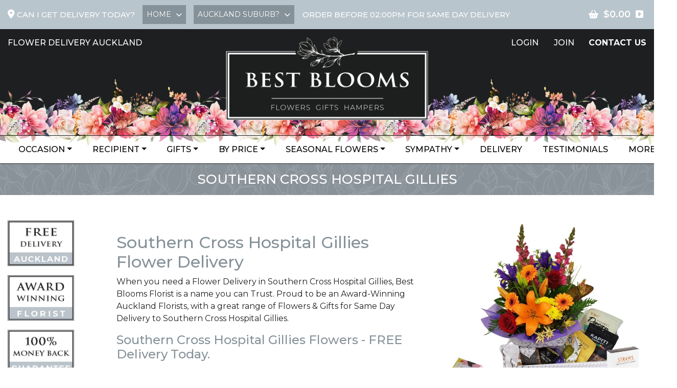

--- FILE ---
content_type: text/html; charset=UTF-8
request_url: https://www.bestblooms.co.nz/florist_flowers_delivery/Southern_Cross_Hospital_Gillies
body_size: 27292
content:
<!DOCTYPE html>



















































	<html itemscope lang="en">
<head>
<!-- Google tag (gtag.js) - GA4 and Google Ads -->
<script async src="https://www.googletagmanager.com/gtag/js?id=G-RDC80VKYQL"></script>
<script>
  window.dataLayer = window.dataLayer || [];
  function gtag(){ dataLayer.push(arguments); }
  gtag('js', new Date());

  // GA4 (with cross-domain linker)
  gtag('config', 'G-RDC80VKYQL', {
    linker: {
      domains: ['bestblooms.co.nz', 'sec.windcave.com']
    }
  });

  // Google Ads
  gtag('config', 'AW-992560867', {
    allow_enhanced_conversions: true
  });
</script>




<script src="//vxml4.plavxml.com/sited/ref/ctrk/799-176324" async> </script>
<meta name="google-site-verification" content="zQfwTonaVk7F47bL4RVoFe0NdV-01mTFKWeu9XnHtYI" />
<meta name="google-site-verification" content="MJ0R0U4AA4MFVR_aS4gDxpmAKdIELrXtcdknysCE2YM" />
<meta http-equiv="Content-Type" content="text/html; charset=UTF-8" />
<meta name="viewport" content="width=device-width, initial-scale=1">

<meta http-equiv="Cache-Control" content="no-store, no-cache, must-revalidate, max-age=0" /><meta http-equiv="Pragma" content="no-cache" /><meta http-equiv="Expires" content="Mon, 01 Jan 1990 00:00:01 GMT" />

<meta name="p:domain_verify" content="6e8fda600fb8715c0a614e518f08209d"/>
<meta name="robots" content="index,follow">





























<link rel="canonical" href="https://www.bestblooms.co.nz/florist_flowers_delivery/Southern_Cross_Hospital_Gillies" />





<title>Southern Cross Hospital Gillies Flower Delivery | Free Delivery Southern Cross Hospital Gillies | Best Blooms Florist</title>
<meta name="description" content="" />
<script type="application/ld+json">
{
    "@context": "https://schema.org",
    "@type": "Florist",
    "name": "Best Blooms",
    "logo": "https://www.bestblooms.co.nz/images/logo/logo_with_url.jpg",
    "image": "https://www.bestblooms.co.nz/images/logo/logo.jpg",
    "url": "https://www.bestblooms.co.nz/florist_flowers_delivery/Southern_Cross_Hospital_Gillies",
    "sameAs": [
    "https://www.facebook.com/BestBlooms/"
  ],
    "priceRange" : "$35 - $1345",
    "telephone": "+6498389058",
    "email": "service@bestblooms.co.nz",
    "openingHours":["Mo-Th 07:30-18:00", "Fr 07:30-18:00", "Sa 08:00-12:00"],
    "hasMap": "https://g.page/BestBlooms",
    "aggregateRating": {
        "@type": "AggregateRating",
        "ratingValue": "4.96",
        "reviewCount": "9841"
    },
    "address": {
      "@type": "PostalAddress",
      "addressCountry": "NZ",
      "addressLocality": "Avondale",
      "addressRegion": "Auckland",
      "postalCode": "1026",
      "streetAddress": "571A Rosebank Road"
    },
  "areaServed": "Southern Cross Hospital Gillies, Auckland",
  "hasDeliveryMethod": {
    "@type": "DeliveryMethod",
    "name": "Same-Day Delivery"
  },
  "cutOffTime": "13:45:00",
  "additionalType": "https://schema.org/Service"
}
}
</script><meta property="og:title" content="Southern Cross Hospital Gillies Flower Delivery | Free Delivery Southern Cross Hospital Gillies | Best Blooms Florist" />
<meta property="og:type" content="company" />
<meta property="og:url" content="https://www.bestblooms.co.nz/florist_flowers_delivery/Southern_Cross_Hospital_Gillies" />
<meta property="og:image" content="https://www.bestblooms.co.nz/images/logo/logo.jpg" />
<meta property="og:site_name" content="Southern Cross Hospital Gillies Flower Delivery | Free Delivery Southern Cross Hospital Gillies | Best Blooms Florist" />
<meta property="og:description" content="" />


<meta property="fb:admins" content="791024516" />

<script src="https://www.bestblooms.co.nz/js/jquery.min.js"></script>
<link rel="stylesheet" href="https://www.bestblooms.co.nz/css/bootstrap.min.css">
<script src="https://www.bestblooms.co.nz/js/bootstrap.min.js"></script>
<script src="https://www.bestblooms.co.nz/js/jquery.nice-select.min.js"></script>

<!-- Google Fonts --><link rel="preconnect" href="https://fonts.googleapis.com">
<link rel="preconnect" href="https://fonts.gstatic.com" crossorigin>
<link rel="stylesheet" href="https://fonts.googleapis.com/css2?family=Cinzel:wght@500&family=Montserrat:ital,wght@0,400;0,500;0,600;0,700;1,400;1,500;1,600&display=swap">
<!-- FontAwesome -->
<link rel="stylesheet" href="https://cdnjs.cloudflare.com/ajax/libs/font-awesome/6.5.0/css/all.min.css">

<link rel="stylesheet" href="https://www.bestblooms.co.nz/css/hover-min.css">

<link rel="stylesheet" href="https://www.bestblooms.co.nz/css/nice-select.min.css">



<script src="https://www.bestblooms.co.nz/js/owl.carousel.min.js" async></script>

<link rel="stylesheet" href="https://www.bestblooms.co.nz/css/owl.carousel.min.css">

<!-- Custom Styles -->
<link rel="stylesheet" href="https://www.bestblooms.co.nz/css/main_best_blooms.css?v=2025.1712.247">
<link rel="stylesheet" href="https://www.bestblooms.co.nz/css/main_best_blooms_responsive.css?v=2025.1712.247">


<link rel="shortcut icon" href="https://www.bestblooms.co.nz/images/favicons/favicon.ico?v1.1" type="image/x-icon">
<link rel="icon" href="https://www.bestblooms.co.nz/images/favicons/favicon.ico?v1.1" type="image/x-icon">
<link rel="apple-touch-icon" sizes="57x57" href="https://www.bestblooms.co.nz/images/favicons/apple-icon-57x57.png">
<link rel="apple-touch-icon" sizes="60x60" href="https://www.bestblooms.co.nz/images/favicons/apple-icon-60x60.png">
<link rel="apple-touch-icon" sizes="72x72" href="https://www.bestblooms.co.nz/images/favicons/apple-icon-72x72.png">
<link rel="apple-touch-icon" sizes="76x76" href="https://www.bestblooms.co.nz/images/favicons/apple-icon-76x76.png">
<link rel="apple-touch-icon" sizes="114x114" href="https://www.bestblooms.co.nz/images/favicons/apple-icon-114x114.png">
<link rel="apple-touch-icon" sizes="120x120" href="https://www.bestblooms.co.nz/images/favicons/apple-icon-120x120.png">
<link rel="apple-touch-icon" sizes="144x144" href="https://www.bestblooms.co.nz/images/favicons/apple-icon-144x144.png">
<link rel="apple-touch-icon" sizes="152x152" href="https://www.bestblooms.co.nz/images/favicons/apple-icon-152x152.png">
<link rel="apple-touch-icon" sizes="180x180" href="https://www.bestblooms.co.nz/images/favicons/apple-icon-180x180.png">
<link rel="icon" type="image/png" sizes="192x192"  href="https://www.bestblooms.co.nz/images/favicons/android-icon-192x192.png">
<link rel="icon" type="image/png" sizes="32x32" href="https://www.bestblooms.co.nz/images/favicons/favicon-32x32.png">
<link rel="icon" type="image/png" sizes="96x96" href="https://www.bestblooms.co.nz/images/favicons/favicon-96x96.png">
<link rel="icon" type="image/png" sizes="16x16" href="https://www.bestblooms.co.nz/images/favicons/favicon-16x16.png">
<link rel="manifest" href="https://www.bestblooms.co.nz/images/favicons/manifest.json?v1.1">
<meta name="msapplication-TileColor" content="#ffffff">
<meta name="msapplication-TileImage" content="https://www.bestblooms.co.nz/images/favicons/ms-icon-144x144.png">
<meta name="theme-color" content="#ffffff">


<script defer src="https://www.bestblooms.co.nz/js/jquery.validate.min.js"></script>













<!-- Meta Pixel Code -->
<script>!function(f,b,e,v,n,t,s){if(f.fbq)return;n=f.fbq=function(){n.callMethod?n.callMethod.apply(n,arguments):n.queue.push(arguments)};
if(!f._fbq)f._fbq=n;n.push=n;n.loaded=!0;n.version='2.0';n.queue=[];t=b.createElement(e);t.async=!0;
t.src=v;s=b.getElementsByTagName(e)[0];s.parentNode.insertBefore(t,s)}(window, document,'script','https://connect.facebook.net/en_US/fbevents.js');
fbq('init', '437378184441137');
fbq('init', '1672303336351890');
fbq('track', 'PageView');
</script><noscript><img height="1" width="1" style="display:none" src="https://www.facebook.com/tr?id=1672303336351890&ev=PageView&noscript=1" /></noscript>
<!-- End Meta Pixel Code -->


</head>
<body><!-- Google Tag Manager (noscript) -->
<noscript><iframe src="https://www.googletagmanager.com/ns.html?id=GTM-52L3FT6"
height="0" width="0" style="display:none;visibility:hidden"></iframe></noscript>
<!-- End Google Tag Manager (noscript) --><script>(function(w,d,t,r,u){var f,n,i;w[u]=w[u]||[],f=function(){var o={ti:"5422315"};o.q=w[u],w[u]=new UET(o),w[u].push("pageLoad")},n=d.createElement(t),n.src=r,n.async=1,n.onload=n.onreadystatechange=function(){var s=this.readyState;s&&s!=="loaded"&&s!=="complete"||(f(),n.onload=n.onreadystatechange=null)},i=d.getElementsByTagName(t)[0],i.parentNode.insertBefore(n,i)})(window,document,"script","//bat.bing.com/bat.js","uetq");</script><noscript><img src="//bat.bing.com/action/0?ti=5422315&Ver=2" height="0" width="0" style="display:none; visibility: hidden;" alt=""></noscript>
<style>
.topbar_select select {
  display: none;
}
</style><a name="top"> </a>
<header class="header_desktop">
    <!-- header_hero -->
    <div class="header_hero">
        <div class="container">
            <div class="row">
                <div class="col-lg-4">
                    <div class="header_hero_content">
                        <p>flower delivery auckland</p>
                    </div>
                </div>
                <div class="col-lg-4">
                    <div class="header_hero_content text-center">
                        <div class="site_logo">
<svg version="1.1" xmlns="http://www.w3.org/2000/svg" xmlns:xlink="http://www.w3.org/1999/xlink" viewBox="0 0 845 347" role="img" aria-labelledby="LogoTitle LogoDesc">
  <title id="LogoTitle">Best Blooms Flowers Gifts Hampers</title><desc id="LogoDesc">Best Blooms Flower Delivery in Auckland, Free Delivery within Auckland Metro areas</desc>
  <image width="845" height="347" xlink:href="https://www.bestblooms.co.nz/images/logo/BestBlooms_Logo_FGH_Black.png" alt="Best Blooms Florist Auckland logo"></image>
  <a xlink:href="https://www.bestblooms.co.nz">
    <rect x="1" y="0" fill="#fff" opacity="0" width="844" height="259"></rect>
  </a><a xlink:href="https://www.bestblooms.co.nz/occasion/Top_20_Favourites">
    <rect x="166" y="275" fill="#fff" opacity="0" width="199" height="57"></rect>
  </a><a xlink:href="https://www.bestblooms.co.nz/gifts/Gifts_Delivered">
    <rect x="367" y="275" fill="#fff" opacity="0" width="116" height="57"></rect>
  </a><a xlink:href="https://www.bestblooms.co.nz/gifts/Gift_Baskets">
    <rect x="485" y="275" fill="#fff" opacity="0" width="199" height="57"></rect>
  </a>
</svg>                        </div>
                    </div>
                </div>
                <div class="col-lg-4">
                    <div class="header_hero_content text-left text-lg-right">
                        <div class="header_hero_content_right_cta">

                            <div class="text-right">
                                <p class="header_hero_content_jl d-inline-block">
                                    <a href="#" data-toggle="modal" data-target="#loginsignupmodal">Login</a>
                                    <a href="#" data-toggle="modal" data-target="#loginsignupmodal">Join</a>
                                </p>
                                <div class="header_hero_tooltip d-inline-block">
                                    <a href="#">contact US</a>
                                    <div class="tooltip_box">
                                        <h3>CALL US ANYTIME</h3>
                                        <p><a href="tel:+6498389058" style="color:#fff;text-decoration:none;">(+64) 9 838 9058</a></p>
                                        <div class="header_social_icons">
                                            <a href="https://www.facebook.com/BestBlooms"><i class="fab fa-facebook"></i></a>
                                            <a href="https://www.instagram.com/bestblooms"><i class="fab fa-instagram"></i></a>
                                            <a href="https://www.pinterest.nz/BestBloomsFloristNZ/"><i class="fab fa-pinterest"></i></a>
                                            
                                        </div>
                                        <div class="header_sub_content">
                                            <a href="https://www.bestblooms.co.nz/online/contact_us.csn" class="btn btn-light">Contact Us</a>
                                            <a href="https://www.bestblooms.co.nz/online/location.csn" class="btn btn-light">View Location</a>
                                        </div>
                                    </div>
                                </div>
                            </div>
                        </div>
                        
                    </div>
                </div>
            </div>
            </div>
        </div>
    </div><!-- END header_hero -->
    
</header>

<header class="header_mobile div_for_mobile">
    <div class="container">
        <div class="d-flex align-items-center justify-content-between">
            <div class="sm_logo">
                <a href="https://www.bestblooms.co.nz"><img src="https://www.bestblooms.co.nz/images/logo/BestBlooms_Logo_FGH_BlackMobile.png" alt="Best Blooms Flowers Gifts Hampers"></a>
            </div>
            <div class="sm_cta">
                <a href="https://www.bestblooms.co.nz/online/cart.csn" style="text-decoration:none;"><button type="button" class="btn btn-light"><i class="p-0 fas fa-shopping-basket"></i></button></a>
                <button type="button" class="btn btn-light bb_open_menu"><i class="p-0 fas fa-bars"></i></button>
            </div>
        </div>
    </div>
</header>

<!-- topbar -->
    <div class="topbar bg-primary" id="delivery_bar1">
        <div class="container">
            <div class="d-block d-lg-flex justify-content-between align-items-center" id="caniget_container_external">
                <div class="topbar_left d-flex align-items-center" id="caniget_container">
                    <p id="caniget_p_desktop"><i class="fas fa-map-marker-alt"></i> Can I get delivery today? </p>
					<p id="caniget_p_mobile"><i class="fas fa-map-marker-alt"></i> Can I get delivery today? </p>
                    <div class="topbar_select" id="pkdelivtype_div">
                        <select name="PKdeliv_type" id="PKdeliv_type" data-search="true">
                            <option value="home">HOME</option>
                            <option value="bus">BUSINESS</option>
                            <option value="hosp">HOSPITAL</option>
                            <option value="schl">SCHOOL</option>
                            <option value="collect">COLLECT</option>
                        </select>
                    </div>
                    <div class="topbar_select" id="pkdelivsuburb_div">
                        <select name="PKdeliv_suburb" id="PKdeliv_suburb" data-search="true"><option value="0">AUCKLAND SUBURB?</option>
<optgroup label="SUBURBS"><option value="700055">Airport Oaks</option>
		<option value="400000">Albany</option>
		<option value="700040">Albany Heights</option>
		<option value="700041">Albany Rural</option>
		<option value="700039">Albany Rural Paremoremo</option>
		<option value="600002">Alfriston</option>
		<option value="700000">Ardmore</option>
		<option value="700121">Arkles Bay</option>
		<option value="700101">Army Bay</option>
		<option value="700056">Auckland Airport</option>
		<option value="400001">Auckland Central CBD</option>
		<option value="400002">Avondale</option>
		<option value="400003">Balmoral</option>
		<option value="400004">Bayswater</option>
		<option value="700057">Bayview</option>
		<option value="400005">Beach Haven</option>
		<option value="700002">Beachlands</option>
		<option value="700097">Belmont</option>
		<option value="700003">Bethells Beach</option>
		<option value="400007">Birkdale</option>
		<option value="400008">Birkenhead</option>
		<option value="400009">Blockhouse Bay</option>
		<option value="700105">Bombay</option>
		<option value="400010">Botany Downs</option>
		<option value="700098">Brookby</option>
		<option value="400011">Browns Bay</option>
		<option value="400012">Bucklands Beach</option>
		<option value="700093">Burswood</option>
		<option value="400013">Campbells Bay</option>
		<option value="400014">Castor Bay</option>
		<option value="400015">Chatswood</option>
		<option value="400016">Chelsea</option>
		<option value="400017">Cheltenham</option>
		<option value="400018">City CBD</option>
		<option value="700046">Clarks Beach</option>
		<option value="400019">Clendon Park</option>
		<option value="700004">Clevedon</option>
		<option value="700108">Clover Park</option>
		<option value="700005">Coatesville</option>
		<option value="400020">Cockle Bay</option>
		<option value="400021">Conifer Grove</option>
		<option value="700006">Cornwallis</option>
		<option value="700007">Dairy Flat</option>
		<option value="600003">Dannemora</option>
		<option value="400022">Devonport</option>
		<option value="700008">Drury</option>
		<option value="400023">East Tamaki</option>
		<option value="400024">Eastern Beach</option>
		<option value="400025">Eden Terrace</option>
		<option value="400026">Edgewater</option>
		<option value="400027">Ellerslie</option>
		<option value="400028">Epsom</option>
		<option value="700075">Fairview Heights</option>
		<option value="400029">Farm Cove</option>
		<option value="400030">Favona</option>
		<option value="600004">Flat Bush</option>
		<option value="400031">Forrest Hill</option>
		<option value="400032">Freemans Bay</option>
		<option value="600005">French Bay</option>
		<option value="500000">Glen Eden</option>
		<option value="400033">Glen Innes</option>
		<option value="700045">Glenbrook</option>
		<option value="500001">Glendene</option>
		<option value="400034">Glendowie</option>
		<option value="400035">Glenfield</option>
		<option value="700087">Golflands</option>
		<option value="700058">Goodwood Heights</option>
		<option value="400036">Grafton</option>
		<option value="400037">Green Bay</option>
		<option value="600006">Greenhithe</option>
		<option value="400038">Greenlane</option>
		<option value="400039">Grey Lynn</option>
		<option value="700009">Gulf Harbour</option>
		<option value="400040">Half Moon Bay</option>
		<option value="400041">Harbour View</option>
		<option value="700114">Hatfields Beach</option>
		<option value="400042">Hauraki</option>
		<option value="700010">Helensville</option>
		<option value="500002">Henderson</option>
		<option value="500003">Henderson Heights</option>
		<option value="500004">Henderson Valley</option>
		<option value="600007">Herald Island</option>
		<option value="400043">Herne Bay</option>
		<option value="700050">Hibiscus Coast</option>
		<option value="400044">Highbury</option>
		<option value="400045">Highland Park</option>
		<option value="400046">Hillcrest</option>
		<option value="700115">Hillpark</option>
		<option value="400047">Hillsborough</option>
		<option value="600008">Hobsonville</option>
		<option value="700109">Hobsonville Point</option>
		<option value="400048">Howick</option>
		<option value="600009">Huapai</option>
		<option value="700011">Huia</option>
		<option value="700012">Hunua</option>
		<option value="700013">Karaka</option>
		<option value="500005">Kaurilands</option>
		<option value="500006">Kelston</option>
		<option value="700016">Kingseat</option>
		<option value="400049">Kingsland</option>
		<option value="400050">Kohimarama</option>
		<option value="600010">Kumeu</option>
		<option value="700017">Laingholm</option>
		<option value="500007">Lincoln Road</option>
		<option value="400051">Long Bay</option>
		<option value="700072">Lucas Heights</option>
		<option value="400052">Lynfield</option>
		<option value="400053">Mairangi Bay</option>
		<option value="400054">Mangere</option>
		<option value="400056">Mangere Bridge</option>
		<option value="400055">Mangere East</option>
		<option value="700018">Manly</option>
		<option value="400057">Manukau</option>
		<option value="400058">Manurewa</option>
		<option value="700019">Maraetai</option>
		<option value="400059">Massey</option>
		<option value="700122">Matakatia</option>
		<option value="500008">McLaren Park</option>
		<option value="400060">Meadowbank</option>
		<option value="400061">Mellons Bay</option>
		<option value="400063">Milford</option>
		<option value="700116">Milldale</option>
		<option value="700077">Millwater</option>
		<option value="400064">Mission Bay</option>
		<option value="400065">Morningside</option>
		<option value="400066">Mt Albert</option>
		<option value="400067">Mt Eden</option>
		<option value="400068">Mt Roskill</option>
		<option value="400069">Mt Wellington</option>
		<option value="700020">Muriwai</option>
		<option value="400070">Murrays Bay</option>
		<option value="700111">Narrow Neck</option>
		<option value="500009">New Lynn</option>
		<option value="400071">New Windsor</option>
		<option value="400072">Newmarket</option>
		<option value="700112">Newton</option>
		<option value="400073">North Harbour</option>
		<option value="400074">North Shore</option>
		<option value="400075">Northcote</option>
		<option value="700096">Northcross</option>
		<option value="700085">Northpark</option>
		<option value="700086">Okura</option>
		<option value="400076">One Tree Hill</option>
		<option value="400077">Onehunga</option>
		<option value="700090">Opaheke, Papakura</option>
		<option value="400078">Orakei</option>
		<option value="600011">Oratia</option>
		<option value="700021">Orewa</option>
		<option value="700103">Ormiston</option>
		<option value="400079">Otahuhu</option>
		<option value="400080">Otara</option>
		<option value="700107">Oteha</option>
		<option value="400081">Owairaka</option>
		<option value="700113">Paerata</option>
		<option value="700118">Pahurehure, Papakura</option>
		<option value="400082">Pakuranga</option>
		<option value="700091">Pakuranga Heights</option>
		<option value="500010">Palm Heights</option>
		<option value="400083">Panmure</option>
		<option value="600012">Papakura</option>
		<option value="400084">Papatoetoe</option>
		<option value="700080">Parakai</option>
		<option value="700022">Parau</option>
		<option value="700023">Paremoremo</option>
		<option value="400085">Parnell</option>
		<option value="700044">Patumahoe</option>
		<option value="400086">Penrose</option>
		<option value="700025">Piha</option>
		<option value="700059">Pinehill</option>
		<option value="400087">Point England</option>
		<option value="400088">Ponsonby</option>
		<option value="400089">Pt Chevalier</option>
		<option value="700026">Pukekohe</option>
		<option value="700027">Ramarama</option>
		<option value="700089">Randwick Park</option>
		<option value="400090">Ranui</option>
		<option value="700028">Red Beach</option>
		<option value="700082">Red Hill, Papakura</option>
		<option value="700071">Redvale</option>
		<option value="400091">Remuera</option>
		<option value="600013">Riverhead</option>
		<option value="400092">Rosebank Road</option>
		<option value="700083">Rosedale</option>
		<option value="700078">Rosehill, Papakura</option>
		<option value="400093">Rothesay Bay</option>
		<option value="400094">Royal Heights</option>
		<option value="400095">Royal Oak</option>
		<option value="400096">Sandringham</option>
		<option value="600014">Scenic Drive</option>
		<option value="700073">Schnapper Rock</option>
		<option value="700119">Shelly Park</option>
		<option value="700029">Silverdale</option>
		<option value="700092">Somerville</option>
		<option value="700037">South Auckland</option>
		<option value="400098">St Heliers</option>
		<option value="400099">St Johns</option>
		<option value="400100">St Lukes</option>
		<option value="400101">St Marys Bay</option>
		<option value="400102">Stanley Point</option>
		<option value="700031">Stanmore Bay</option>
		<option value="700030">Stillwater</option>
		<option value="700051">Stonefields</option>
		<option value="700081">Sunnyhills</option>
		<option value="400103">Sunnynook</option>
		<option value="500011">Sunnyvale</option>
		<option value="400104">Swanson</option>
		<option value="600015">Swanson Rural</option>
		<option value="700074">Sylvia Park</option>
		<option value="400105">Takanini</option>
		<option value="400106">Takapuna</option>
		<option value="400107">Tamaki</option>
		<option value="700084">Taupaki</option>
		<option value="500012">Te Atatu</option>
		<option value="500013">Te Atatu Peninsula</option>
		<option value="500014">Te Atatu South</option>
		<option value="400108">Te Papapa</option>
		<option value="700079">The Gardens</option>
		<option value="400109">Three Kings</option>
		<option value="700120">Tindalls Beach</option>
		<option value="400110">Titirangi</option>
		<option value="400111">Torbay</option>
		<option value="400112">Totara Heights</option>
		<option value="400113">Totara Park</option>
		<option value="700054">Totara Vale</option>
		<option value="700043">Tuakau</option>
		<option value="400114">Unsworth Heights</option>
		<option value="700088">Wai O Taiki Bay</option>
		<option value="700100">Waiake</option>
		<option value="600018">Waiatarua</option>
		<option value="700047">Waiau Pa</option>
		<option value="400115">Waikowhai</option>
		<option value="600019">Waima</option>
		<option value="700053">Waimauku</option>
		<option value="700102">Wairau Valley</option>
		<option value="600021">Waitakere Village</option>
		<option value="700033">Waiuku</option>
		<option value="400117">Waterview</option>
		<option value="400118">Wattle Downs</option>
		<option value="400119">Wesley</option>
		<option value="700038">West Auckland</option>
		<option value="400121">West Harbour</option>
		<option value="500015">Western Heights</option>
		<option value="400122">Western Springs</option>
		<option value="400120">Westgate</option>
		<option value="700094">Westhaven, CBD</option>
		<option value="400123">Westmere</option>
		<option value="400124">Weymouth</option>
		<option value="700034">Whangaparaoa</option>
		<option value="600022">Whenuapai</option>
		<option value="700035">Whitford</option>
		<option value="700099">Windsor Park</option>
		<option value="400125">Wiri</option>
		<option value="600024">Wood Bay</option>
		<option value="700036">Woodhill</option>
		<option value="600023">Woodlands Park</option>
		<option value="700095">Wynyard Quarter CBD</option>
		</optgroup>
<optgroup label="HOSPITALS"><option value="700065">Allevia Hospital Ascot</option>
		<option value="700066">Allevia Hospital Epsom</option>
		<option value="700061">Auckland Hospital</option>
		<option value="700069">Birthcare Hospital Parnell</option>
		<option value="700106">Manukau SuperClinic</option>
		<option value="400062">Middlemore Hospital</option>
		<option value="700064">North Shore Hospital</option>
		<option value="700104">Ormiston Hospital</option>
		<option value="700068">Southern Cross Hospital Brightside</option>
		<option value="700076">Southern Cross Hospital Gillies</option>
		<option value="700067">Southern Cross Hospital North Shore</option>
		<option value="700110">Southern Cross Surgical Centre Remuera</option>
		<option value="700062">Starship Hospital</option>
		<option value="700063">Waitakere Hospital </option>
		</optgroup>
		<option value="collect">Collect from Store</option>

</select>
                    </div>
                    <p class="pl-3" id="deliverymessage_p">Order Before 02:00PM for same day delivery </p>
                </div>
                <div class="topbar_right" id="deliverycart_div">
                    <a href="https://www.bestblooms.co.nz/online/cart.csn" style="text-decoration:none;"><button type="button"><i class="fas fa-shopping-basket"></i></button>
                    <span class="topbar_cart_total">$0.00</span>
                    <button type="button"><i class="fas fa-caret-square-right"></i></button></a>
                </div>
            </div>
        </div>
    </div>
<script>
$(document).ready(function(){
	$("#caniget_p_mobile").click(function(){
		$('#pkdelivtype_div,#pkdelivsuburb_div,#deliverymessage_p').slideToggle().css("display", "inline-block");
	});
	$(window).resize(function(){
		if($(window).width() > 992){
			$('#pkdelivtype_div,#pkdelivsuburb_div,#deliverymessage_p').slideDown().css("display", "inline-block");
		} else {
			$('#pkdelivtype_div,#pkdelivsuburb_div,#deliverymessage_p').slideUp();
		}
	});
});
</script>
<!-- topbar_end -->

<div class="site_navigation">
    <nav class="navbar navbar-expand navbar-light py-0">

        <div class="site_navigation_close_action div_for_mobile">
            <div class="d-flex justify-content-between align-items-center">
                <div class="mobile_sidebar_logo">
                    <a href="https://www.bestblooms.co.nz"><img src="https://www.bestblooms.co.nz/images/logo/logo.jpg" alt="Best Blooms Flowers Gifts Hampers"></a>
                </div>
                <div class="menu_cta">
                    <button type="button" class="btn btn-dark d-inline-block px-2 py-1 bb_menu_deactivate"><i class="fa fa-times p-0"></i></button>
                </div>
            </div>

            
        </div>


        <div class="container">
            <div class="collapse navbar-collapse" id="collapsibleNavbar">
                <ul class="navbar-nav mx-auto">

                    <li class="nav-item dropdown has_mega_dropdown">
                        <a class="nav-link hvr-underline-from-left dropdown-toggle" href="#" id="navbardrop1" data-toggle="dropdown">Occasion</a>
                        <div class="dropdown-menu">
                            <div class="container">
                                <div class="row">
                                    <div class="col-lg-9">

                                        <div class="dropdown_menu_left">
                                            <div class="dropdown_menu_title">
                                                <h2>Shop by Occasion</h2>
                                            </div>
                                            <div class="row">



                                                <div class="col-lg-4">
                                                    <div class="nav_dropdown_links">
                                                        <ul>

                                                            <li><a href="https://www.bestblooms.co.nz/occasion/Top_20_Favourites" class="hvr-underline-from-left" title="Top 20 Favourites">Top 20 Favourites</a></li>

                                                            <li><a href="https://www.bestblooms.co.nz/occasion/Roses_and_Romantic_Flowers" class="hvr-underline-from-left" title="Roses and Romantic Flowers">Roses and Romantic Flowers</a></li>

                                                            <li><a href="https://www.bestblooms.co.nz/occasion/Sympathy_and_Funeral" class="hvr-underline-from-left" title="Sympathy and Funeral">Sympathy and Funeral</a></li>

                                                            <li><a href="https://www.bestblooms.co.nz/occasion/Valentines_Day" class="hvr-underline-from-left" title="Valentines Day">Valentines Day</a></li>

                                                            <li><a href="https://www.bestblooms.co.nz/occasion/New_Baby" class="hvr-underline-from-left" title="New Baby">New Baby</a></li>

                                                            <li><a href="https://www.bestblooms.co.nz/occasion/Wedding_Anniversary" class="hvr-underline-from-left" title="Wedding Anniversary">Wedding Anniversary</a></li>

                                                            <li><a href="https://www.bestblooms.co.nz/occasion/Get_Well_Soon" class="hvr-underline-from-left" title="Get Well Soon">Get Well Soon</a></li>

                                                            <li><a href="https://www.bestblooms.co.nz/occasion/Birthday" class="hvr-underline-from-left" title="Birthday">Birthday</a></li>
</ul>
                                                    </div>
                                                </div>
                                                <div class="col-lg-4">
                                                    <div class="nav_dropdown_links">
                                                        <ul>

                                                            <li><a href="https://www.bestblooms.co.nz/occasion/Chinese_New_Year" class="hvr-underline-from-left" title="Chinese New Year">Chinese New Year</a></li>

                                                            <li><a href="https://www.bestblooms.co.nz/occasion/School_Balls_-_Corsages" class="hvr-underline-from-left" title="School Balls - Corsages">School Balls - Corsages</a></li>

                                                            <li><a href="https://www.bestblooms.co.nz/occasion/Congratulations" class="hvr-underline-from-left" title="Congratulations">Congratulations</a></li>

                                                            <li><a href="https://www.bestblooms.co.nz/occasion/Cheer_Up" class="hvr-underline-from-left" title="Cheer Up">Cheer Up</a></li>

                                                            <li><a href="https://www.bestblooms.co.nz/occasion/Thank_You" class="hvr-underline-from-left" title="Thank You">Thank You</a></li>

                                                            <li><a href="https://www.bestblooms.co.nz/occasion/New_Zealand_Flowers" class="hvr-underline-from-left" title="New Zealand Flowers">New Zealand Flowers</a></li>

                                                            <li><a href="https://www.bestblooms.co.nz/occasion/ANZAC_Day" class="hvr-underline-from-left" title="ANZAC Day">ANZAC Day</a></li>

                                                            <li><a href="https://www.bestblooms.co.nz/occasion/Fathers_Day" class="hvr-underline-from-left" title="Fathers Day">Fathers Day</a></li>
 </ul>
                                                    </div>
                                                </div>
                                                <div class="col-lg-4">
                                                    <div class="nav_dropdown_links">
                                                        <ul>

                                                            <li><a href="https://www.bestblooms.co.nz/occasion/Buy_Flowers_Online" class="hvr-underline-from-left" title="Buy Flowers Online">Buy Flowers Online</a></li>

                                                            <li><a href="https://www.bestblooms.co.nz/occasion/Mothers_Day" class="hvr-underline-from-left" title="Mothers Day">Mothers Day</a></li>

                                                            <li><a href="https://www.bestblooms.co.nz/occasion/Christmas_Deliveries" class="hvr-underline-from-left" title="Christmas Deliveries">Christmas Deliveries</a></li>

                                                            <li><a href="https://www.bestblooms.co.nz/occasion/Easter" class="hvr-underline-from-left" title="Easter">Easter</a></li>

                                                            <li><a href="https://www.bestblooms.co.nz/occasion/Wreaths" class="hvr-underline-from-left" title="Wreaths">Wreaths</a></li>

                                                            <li><a href="https://www.bestblooms.co.nz/occasion/Casket_Sprays" class="hvr-underline-from-left" title="Casket Sprays">Casket Sprays</a></li>
</ul>
                                                    </div>
                                                </div>
                                            </div>
                                        </div>
                                    </div>
                                    <div class="col-lg-3">
                                        <div class="dropdown_img" style="background-image: url(https://www.bestblooms.co.nz/images/category/white-flower-bouquet-auckland.jpg);background-size:contain;"></div>
                                    </div>
                                </div>
                            </div>
                        </div>
                    </li>
                    <li class="nav-item dropdown has_mega_dropdown">
                        <a class="nav-link hvr-underline-from-left dropdown-toggle" href="#" id="navbardrop2" data-toggle="dropdown">Recipient</a>
                        <div class="dropdown-menu">
                            <div class="container">
                                <div class="row">
                                    <div class="col-lg-9">

                                        <div class="dropdown_menu_left">
                                            <div class="dropdown_menu_title">
                                                <h2>Shop by Recipient</h2>
                                            </div>
                                            <div class="row">



                                                <div class="col-lg-4">
                                                    <div class="nav_dropdown_links">
                                                        <ul>

                                                            <li><a href="https://www.bestblooms.co.nz/recipient/Gifts_For_Her" class="hvr-underline-from-left" title="Gifts For Her">Gifts For Her</a></li>

                                                            <li><a href="https://www.bestblooms.co.nz/recipient/Gifts_For_Men" class="hvr-underline-from-left" title="Gifts For Men">Gifts For Men</a></li>

                                                            <li><a href="https://www.bestblooms.co.nz/recipient/Gifts_for_your_Wife" class="hvr-underline-from-left" title="Gifts for your Wife">Gifts for your Wife</a></li>

                                                            <li><a href="https://www.bestblooms.co.nz/recipient/Gifts_of_Love" class="hvr-underline-from-left" title="Gifts of Love">Gifts of Love</a></li>

                                                            <li><a href="https://www.bestblooms.co.nz/recipient/Gifts_for_Grandparents" class="hvr-underline-from-left" title="Gifts for Grandparents">Gifts for Grandparents</a></li>
</ul>
                                                    </div>
                                                </div>
                                                <div class="col-lg-4">
                                                    <div class="nav_dropdown_links">
                                                        <ul>

                                                            <li><a href="https://www.bestblooms.co.nz/recipient/Gifts_for_the_New_Mum" class="hvr-underline-from-left" title="Gifts for the New Mum">Gifts for the New Mum</a></li>

                                                            <li><a href="https://www.bestblooms.co.nz/recipient/Gifts_for_Couples" class="hvr-underline-from-left" title="Gifts for Couples">Gifts for Couples</a></li>

                                                            <li><a href="https://www.bestblooms.co.nz/recipient/The_Whole_Family" class="hvr-underline-from-left" title="The Whole Family">The Whole Family</a></li>

                                                            <li><a href="https://www.bestblooms.co.nz/recipient/Newborn_Baby_Gifts" class="hvr-underline-from-left" title="Newborn Baby Gifts">Newborn Baby Gifts</a></li>

                                                            <li><a href="https://www.bestblooms.co.nz/recipient/Corporate_Client" class="hvr-underline-from-left" title="Corporate Client">Corporate Client</a></li>
 </ul>
                                                    </div>
                                                </div>
                                                <div class="col-lg-4">
                                                    <div class="nav_dropdown_links">
                                                        <ul>

                                                            <li><a href="https://www.bestblooms.co.nz/recipient/Hospital_Patient" class="hvr-underline-from-left" title="Hospital Patient">Hospital Patient</a></li>

                                                            <li><a href="https://www.bestblooms.co.nz/recipient/Kids_Gifts" class="hvr-underline-from-left" title="Kids Gifts">Kids Gifts</a></li>

                                                            <li><a href="https://www.bestblooms.co.nz/recipient/Bereavement" class="hvr-underline-from-left" title="Bereavement">Bereavement</a></li>
</ul>
                                                    </div>
                                                </div>
                                            </div>
                                        </div>
                                    </div>
                                    <div class="col-lg-3">
                                        <div class="dropdown_img" style="background-image: url(https://www.bestblooms.co.nz/images/category/Pink_berry_bliss_gift_combo_set.jpg);background-size:contain;"></div>
                                    </div>
                                </div>
                            </div>
                        </div>
                    </li>
                    <li class="nav-item dropdown has_mega_dropdown">
                        <a class="nav-link hvr-underline-from-left dropdown-toggle" href="#" id="navbardrop3" data-toggle="dropdown">Gifts</a>
                        <div class="dropdown-menu">
                            <div class="container">
                                <div class="row">
                                    <div class="col-lg-9">

                                        <div class="dropdown_menu_left">
                                            <div class="dropdown_menu_title">
                                                <h2>Shop Gifts</h2>
                                            </div>
                                            <div class="row">



                                                <div class="col-lg-4">
                                                    <div class="nav_dropdown_links">
                                                        <ul>

                                                            <li><a href="https://www.bestblooms.co.nz/gifts/Add-on_Gifts_--_Extras" class="hvr-underline-from-left" title="Add-on Gifts & Extras">Add-on Gifts & Extras</a></li>

                                                            <li><a href="https://www.bestblooms.co.nz/gifts/Gift_Baskets" class="hvr-underline-from-left" title="Gift Baskets">Gift Baskets</a></li>

                                                            <li><a href="https://www.bestblooms.co.nz/gifts/Gifts_Delivered" class="hvr-underline-from-left" title="Gifts Delivered">Gifts Delivered</a></li>

                                                            <li><a href="https://www.bestblooms.co.nz/gifts/Plants_-_Give_a_Growing_Gift" class="hvr-underline-from-left" title="Plants - Give a Growing Gift">Plants - Give a Growing Gift</a></li>

                                                            <li><a href="https://www.bestblooms.co.nz/gifts/Corporate_Gifts" class="hvr-underline-from-left" title="Corporate Gifts">Corporate Gifts</a></li>

                                                            <li><a href="https://www.bestblooms.co.nz/gifts/Pamper_Hampers" class="hvr-underline-from-left" title="Pamper Hampers">Pamper Hampers</a></li>
</ul>
                                                    </div>
                                                </div>
                                                <div class="col-lg-4">
                                                    <div class="nav_dropdown_links">
                                                        <ul>

                                                            <li><a href="https://www.bestblooms.co.nz/gifts/Birthday_Gift_Boxes" class="hvr-underline-from-left" title="Birthday Gift Boxes">Birthday Gift Boxes</a></li>

                                                            <li><a href="https://www.bestblooms.co.nz/gifts/Baby_Gift_Baskets" class="hvr-underline-from-left" title="Baby Gift Baskets">Baby Gift Baskets</a></li>

                                                            <li><a href="https://www.bestblooms.co.nz/gifts/Romantic_Gifts" class="hvr-underline-from-left" title="Romantic Gifts">Romantic Gifts</a></li>

                                                            <li><a href="https://www.bestblooms.co.nz/gifts/Balloons" class="hvr-underline-from-left" title="Balloons">Balloons</a></li>

                                                            <li><a href="https://www.bestblooms.co.nz/gifts/Chocolate_Gifts" class="hvr-underline-from-left" title="Chocolate Gifts">Chocolate Gifts</a></li>

                                                            <li><a href="https://www.bestblooms.co.nz/gifts/Floral_Arrangements" class="hvr-underline-from-left" title="Floral Arrangements">Floral Arrangements</a></li>
 </ul>
                                                    </div>
                                                </div>
                                                <div class="col-lg-4">
                                                    <div class="nav_dropdown_links">
                                                        <ul>

                                                            <li><a href="https://www.bestblooms.co.nz/gifts/Flower_Bouquets" class="hvr-underline-from-left" title="Flower Bouquets">Flower Bouquets</a></li>

                                                            <li><a href="https://www.bestblooms.co.nz/gifts/Valentines_Gift_Baskets" class="hvr-underline-from-left" title="Valentines Gift Baskets">Valentines Gift Baskets</a></li>

                                                            <li><a href="https://www.bestblooms.co.nz/gifts/Valentines_Gifts_for_Him" class="hvr-underline-from-left" title="Valentines Gifts for Him">Valentines Gifts for Him</a></li>

                                                            <li><a href="https://www.bestblooms.co.nz/gifts/Christmas_Gift_Baskets" class="hvr-underline-from-left" title="Christmas Gift Baskets">Christmas Gift Baskets</a></li>
</ul>
                                                    </div>
                                                </div>
                                            </div>
                                        </div>
                                    </div>
                                    <div class="col-lg-3">
                                        <div class="dropdown_img" style="background-image: url(https://www.bestblooms.co.nz/images/category/ultimate_lifestyle_gift_hamper.jpg);background-size:contain;"></div>
                                    </div>
                                </div>
                            </div>
                        </div>
                    </li>
                    <li class="nav-item dropdown">
                        <a class="nav-link hvr-underline-from-left dropdown-toggle" href="#" data-toggle="dropdown">By Price</a>
                        <div class="dropdown-menu">
                            <a class="dropdown-item" href="https://www.bestblooms.co.nz/price_range/1_79" title="Flowers and Gifts Under $79">Under $79</a>
							<a class="dropdown-item" href="https://www.bestblooms.co.nz/price_range/79_100" title="Flowers and Gifts $79 to $100">$79 to $100</a>
							<a class="dropdown-item" href="https://www.bestblooms.co.nz/price_range/100_150" title="Flowers and Gifts $100 To $150">$100 To $150</a>
							<a class="dropdown-item" href="https://www.bestblooms.co.nz/price_range/150_1000" title="Flowers and Gifts $150 and Over">$150 and Over</a>
                        </div>

                    </li>
                    <li class="nav-item dropdown">
                        <a class="nav-link hvr-underline-from-left dropdown-toggle" href="#" data-toggle="dropdown">Seasonal Flowers</a>
                        <div class="dropdown-menu">

<a class="dropdown-item" href="https://www.bestblooms.co.nz/seasonal_flowers/Orchids" title="Orchids">Orchids</a>
<a class="dropdown-item" href="https://www.bestblooms.co.nz/seasonal_flowers/Lilies" title="Lilies">Lilies</a>
<a class="dropdown-item" href="https://www.bestblooms.co.nz/seasonal_flowers/Tropical_Flowers" title="Tropical Flowers">Tropical Flowers</a>
<a class="dropdown-item" href="https://www.bestblooms.co.nz/seasonal_flowers/Summer_Flowers" title="Summer Flowers">Summer Flowers</a>


<a class="dropdown-item" href="https://www.bestblooms.co.nz/flowers_by_colour/White_and_Green" title="White and Green">White and Green</a>
<a class="dropdown-item" href="https://www.bestblooms.co.nz/flowers_by_colour/Soft_and_Pastel" title="Soft and Pastel">Soft and Pastel</a>
<a class="dropdown-item" href="https://www.bestblooms.co.nz/flowers_by_colour/Brights" title="Brights">Brights</a>
<a class="dropdown-item" href="https://www.bestblooms.co.nz/flowers_by_colour/Pinks_and_Purples" title="Pinks and Purples">Pinks and Purples</a>
<a class="dropdown-item" href="https://www.bestblooms.co.nz/flowers_by_colour/Blues,_Greens_and_Whites" title="Blues, Greens and Whites">Blues, Greens and Whites</a>
<a class="dropdown-item" href="https://www.bestblooms.co.nz/flowers_by_colour/Yellow_and_Orange" title="Yellow and Orange">Yellow and Orange</a>
<a class="dropdown-item" href="https://www.bestblooms.co.nz/flowers_by_colour/Reds" title="Reds">Reds</a>

                        </div>
                    </li>
                    <li class="nav-item dropdown">
                        <a class="nav-link hvr-underline-from-left dropdown-toggle" href="#" data-toggle="dropdown">Sympathy</a>
                        <div class="dropdown-menu">
<a class="dropdown-item" href="https://www.bestblooms.co.nz/occasion/Sympathy_and_Funeral" title="Sympathy & Funeral">Sympathy & Funeral</a>
 <a class="dropdown-item" href="https://www.bestblooms.co.nz/occasion/Wreaths" title="Wreaths">Wreaths</a>
<a class="dropdown-item" href="https://www.bestblooms.co.nz/occasion/Casket_Sprays" title="Casket Sprays">Casket Sprays</a>
                       </div>
                    </li>
                    <li class="nav-item">
                        <a class="nav-link hvr-underline-from-left" href="https://www.bestblooms.co.nz/flower_delivery_auckland">Delivery</a>
                    </li>
                    <li class="nav-item">
                        <a class="nav-link hvr-underline-from-left" href="https://www.bestblooms.co.nz/online/testimonials.csn">Testimonials</a>
                    </li>
                    <li class="nav-item dropdown">
                        <a class="nav-link hvr-underline-from-left dropdown-toggle no_chevron_subnav" href="#" id="navbardrop" data-toggle="dropdown">
                            More&nbsp; <i class="fa fa-bars"></i>
                        </a>
                        <div class="dropdown-menu">
                        
    <a class="dropdown-item" href="https://www.bestblooms.co.nz/online/about_us.csn">About Us</a>
    <a class="dropdown-item" href="https://www.bestblooms.co.nz/online/satisfaction_guarantee.csn">Satisfaction Guarantee</a>
    <a class="dropdown-item" href="https://www.bestblooms.co.nz/online/faq.csn">FAQ</a>
    <a class="dropdown-item" href="https://www.bestblooms.co.nz/online/contact_us.csn">Contact Us</a>
    <a class="dropdown-item" href="https://www.bestblooms.co.nz/online/blog_results.csn">Blog: Jo-Ann's Corner - Florist Info & Tips</a>

                        </div>
                    </li>

                </ul>
            </div>
        </div>



    </nav>


    <div class="site_navigation_mobile_cta div_for_mobile">
        <a href="#" class="btn btn-dark" data-toggle="modal" data-target="#loginsignupmodal">Login</a>
        <a href="#" class="btn btn-dark" data-toggle="modal" data-target="#loginsignupmodal">Join</a>
    </div>
</div>



<!-- Login/Signin Modal -->
<div class="modal fade" id="loginsignupmodal">
  <div class="modal-dialog modal-dialog-centered modal-xl">
    <div class="modal-content">
      <div class="modal-body">
        <button type="button" class="close modal_close" data-dismiss="modal">
          <i class="fa fa-times"></i>
        </button>
        <div class="container">
          <div class="row">
            <div class="col-lg-5">
              <div class="modal_login_form">
                <h2>BEST BLOOMS VIP LOGIN</h2>
                <form method="post" action="https://www.bestblooms.co.nz/online/_login.csnx">
                  <input type="hidden" name="gobackto" value="https://www.bestblooms.co.nz/florist_flowers_delivery/Southern_Cross_Hospital_Gillies">
                  <input type="text" name="user" class="form-control" value="" autocomplete="username" placeholder="Email Address">
                  <input type="password" name="pass" class="form-control" value="" autocomplete="current-password" placeholder="Password">
                  <div class="d-flex align-items-center justify-content-between modal_login_form_btns">
                    <div><a href="https://www.bestblooms.co.nz/online/forgot_your_password.csn">Forget Your Password?</a></div>
                    <div><button type="submit" class="btn btn-dark">LOGIN</button></div>
                  </div>
                </form><script>
document.querySelectorAll('input[autocomplete]').forEach(function(field) {
  field.addEventListener('focus', function() {
    field.removeAttribute('readonly');
  });
  field.setAttribute('readonly', true);
});
</script>
                
              </div>
            </div>
            <div class="col-lg-7">
              <div class="modal_signup_details">
                <h2>NOT A VIP MEMBER YET?</h2>
                <ul class="fa-ul">
                  <li><i class="fa-li fa fa-money-check-alt"></i> Earn points every time you spend, with no expiry!</li>
                  <li><i class="fa-li fa fa-shopping-cart"></i> Redeem your points on future purchases</li>
                  <li><i class="fa-li fa fa-cash-register"></i> Streamline your checkout process</li>
                  <li><i class="fa-li fa fa-cash-register"></i> 5 points = $5<sup>*</sup></li>
                </ul>
                <div class="d-block d-lg-flex align-items-center justify-content-between">
                  <a href="https://www.bestblooms.co.nz/online/best_blooms_vip.csn" class="btn btn-light">Earn Rewards Points!</a>
                  <p><sup>*</sup> For full info, <a href="https://www.bestblooms.co.nz/online/best_blooms_vip.csn">click and read more</a></p>
                </div>
              </div>
            </div>
          </div> <!-- end .row -->
        </div> <!-- end .container -->
      </div> <!-- end .modal-body -->
    </div> <!-- end .modal-content -->
  </div> <!-- end .modal-dialog -->
</div> <!-- end #loginsignupmodal -->



    </div>
</div>
</div><!-- END Login/Signin Modal -->





<!--<header class="header_mobile div_for_mobile">
    <div class="container">
        <div class="d-flex align-items-center justify-content-between">
            <div class="sm_logo">
                <a href="https://www.bestblooms.co.nz"><img src="https://www.bestblooms.co.nz/images/logo/logo.jpg" alt="Best Blooms Flowers Gifts Hampers"></a>
            </div>
            <div class="sm_cta">
                <a href="https://www.bestblooms.co.nz/online/cart.csn" style="text-decoration:none;"><button type="button" class="btn btn-light"><i class="p-0 fas fa-shopping-basket"></i></button></a>
                <button type="button" class="btn btn-light bb_open_menu"><i class="p-0 fas fa-bars"></i></button>
            </div>
        </div>
    </div>
</header>-->










<!--contentCall-->


 
<!--   divider section  --><a name="returntop"></a>


<section class="section_strip bg-dark" id="searchResults">
    <div class="container">
        <div class="st_content">
            <h2>Southern Cross Hospital Gillies</h2>
        </div>
    </div>
</section>


<!--   category intro section  -->
<section class="section" style="padding-bottom:0;">
    <div class="container">
        <div class="row">
        	<div class="col-lg-2 order-lg-1 order-2">  <div class="badges">
    <a href="https://www.bestblooms.co.nz/flower_delivery_auckland">
      <img src="https://www.bestblooms.co.nz/images/BestBlooms_FreeDeliveryAuckland.jpg" alt="Free delivery in Auckland">
    </a>
    <a href="https://www.bestblooms.co.nz/online/about_us.csn">
      <img src="https://www.bestblooms.co.nz/images/BestBlooms_AwardWinningFlorist.jpg" alt="Award-winning florist in Auckland">
    </a>
    <a href="https://www.bestblooms.co.nz/online/satisfaction_guarantee.csn">
      <img src="https://www.bestblooms.co.nz/images/BestBlooms_MoneyBackGuarantee.jpg" alt="100% money-back guarantee"></a>
</div>
        	</div>
        	<div class="col-lg-6 order-lg-2 order-3 py-4">
        	<h2>Southern Cross Hospital Gillies Flower Delivery</h2>

<p>When you need a Flower Delivery in Southern Cross Hospital Gillies, Best Blooms Florist is a name you can Trust. Proud to be an Award-Winning Auckland Florists, with a great range of Flowers & Gifts for Same Day Delivery to Southern Cross Hospital Gillies.</p>
<h4>Southern Cross Hospital Gillies Flowers - FREE Delivery Today.</h4>
<p>Same Day Delivery Service direct from our Florist Shop -  We can Send Beautiful and Fresh Flowers Today for you, plus FREE Delivery!</p>
<div><p>Send Gift Baskets, Floating Helium Balloons, Teddy Bear Gift sets, Plants, Flowers and other popular gifts to Southern Cross Hospital in Gillies. We can send flowers &amp; gifts to patients or staff.</p></div>
<p><strong>Choose from Florist arranged Bouquets, Arrangements, Roses, Gift Baskets, Plants, <a title="flower delivery auckland" href="https://www.bestblooms.co.nz" target="_blank">Gifts & Flowers Delivered</a> to Southern Cross Hospital Gillies.</strong></p>

         <a href="#products" class="btn btn-sm-light">view flowers <i class="fa fa-chevron-down"></i></a>
        	</div>
        	<div class="col-lg-4 order-lg-3 order-1">
        	<img class="categories_heroimage" src="https://www.bestblooms.co.nz/products/Deluxe_Flowers_Gift_Basket_Combo_Package_Bright.jpg" alt="Free Flower Delivery to Southern Cross Hospital Gillies, Auckland" style="max-width:100%;object-fit:contain;">
        	</div>
        </div>
    </div>
</section>

<!--   delivery cut off times section  -->

<section class="section" style="padding-bottom:8px;">
    <div class="container">
        <div class="row">
        	<div class="col-lg-2" style="">
        		
        	</div>
        	
        	<div class="col-lg-10" style="">
        		<div class="row" style="border:2px solid var(--bbLightGrey);background:var(--bbLightGrey);padding-top:8px;margin-left:0px;margin-right:0;border-bottom:0;">
					<div class="col-12"><h6 style="color:white;">FREE* SAME DAY FLOWER DELIVERY TO SOUTHERN CROSS HOSPITAL GILLIES. FOR DELIVERY TODAY ORDER ONLINE BEFORE:</h6></div>
        		</div>
        		<div class="row" style="margin-left:0px;margin-right:0;">
					<div class="col" style="border:2px solid var(--bbLightGrey);padding-top:8px;border-right:0;"><h6 style="text-transform:none;text-align:center;">Home 01:45 PM</h6></div>
					<div class="col" style="border:2px solid var(--bbLightGrey);padding-top:8px;border-right:0;"><h6 style="text-transform:none;text-align:center;">Business 09:45 AM</h6></div>
					<div class="col" style="border:2px solid var(--bbLightGrey);padding-top:8px;border-right:0;"><h6 style="text-transform:none;text-align:center;">Hospital 01:45 PM</h6></div>
					<div class="col" style="border:2px solid var(--bbLightGrey);padding-top:8px;border-right:0;"><h6 style="text-transform:none;text-align:center;">School 09:45 AM</h6></div>
					<div class="col" style="border:2px solid var(--bbLightGrey);padding-top:8px;"><h6 style="text-transform:none;text-align:center;">Saturday 09:45 AM</h6></div>
				</div><small>* Some outer areas in Auckland incur extra cost.</small>
        	</div> 
        </div>
    </div>
</section>


<a name="products"></a>
<!--   products section  -->
<section class="section">
    <div class="container">

        <div class="bb_products_panel">
            <div class="row">

            <!-- product BLOOMS OF THE WEEK 2 -->   
                <div class="col-lg-f5 col-md-8 col-12">
					<a href="https://www.bestblooms.co.nz/flowers/This_Week's_Special" style="text-decoration:none;">
						<div class="botw2_products_surround">
							<div class="botw2_header">
								<img src="https://www.bestblooms.co.nz/images/Magnolia1X_flip.png">
								Blooms of the Week
								<img src="https://www.bestblooms.co.nz/images/Magnolia1X.png">
							</div>
							
							<div class="botw2_products_box" style="">
							<div class="botw2_product_img" style=""><!--<h6 class="freegift">Free Gift</h6>-->
								<img src="https://www.bestblooms.co.nz/products/Summer_Flower_Vase_Auckland_NZ.jpg" alt="Bright Summer Vase – Weekly Flowers Special Best Blooms Auckland, Bright Summer Vase">
							<div class="botw2_product_options">
									<span>ORDER NOW <I CLASS="FA FA-CHEVRON-RIGHT"></I></span>
								</div>
							</div>
							<div class="botw2_product_desc">
								<p class="product-header">Bright Summer Vase</p>
								<p><span>$110</span></p>
								
							</div>
						</div>

						</div>
					</a>
                </div> <!-- END  BOTW product -->
            



                <!-- product -->
                <div class="col-lg-f5 col-md-4 col-6">
					<a href="https://www.bestblooms.co.nz/flowers/Fresh_Flower_Cone" style="text-decoration:none;">
						<div class="bb_products_box">
							<div class="bb_product_img"><h6 class="productBanner">Any Colour</h6>
								<img src="https://www.bestblooms.co.nz/products/cone_of_flowers_auckland_delivered.jpg" alt="Bunch of Flowers Auckland Delivery">
							<div class="bb_product_options">
									<span>VIEW SIZES <I CLASS="FA FA-CHEVRON-RIGHT"></I></span>
								</div>
							</div>
							<div class="bb_product_desc">
								<p class="product-header">Fresh Flower Cone</p>
								<p>Sizes from <span>$79</span></p>
								 <div class="bb_product_reviews">
                                <span class="bb_product_reviews_stars">
                                    <i class="fa fa-star"></i><i class="fa fa-star"></i><i class="fa fa-star"></i><i class="fa fa-star"></i><i class="fa fa-star"></i>
                                </span><span class="bb_product_reviews_count">(136 Reviews)</span>
                            </div>
							</div>
						</div>
					</a>
                </div> <!-- END  product -->


                <!-- product -->
                <div class="col-lg-f5 col-md-4 col-6">
					<a href="https://www.bestblooms.co.nz/flowers/Pink_Rose_Handbag" style="text-decoration:none;">
						<div class="bb_products_box">
							<div class="bb_product_img">
								<img src="https://www.bestblooms.co.nz/products/Pink_Roses_Floral_Gift_Bag_Auckland_NZ.jpg" alt="Affordable Rose Posy Bag Auckland">
							<div class="bb_product_options">
									<span>ORDER NOW <I CLASS="FA FA-CHEVRON-RIGHT"></I></span>
								</div>
							</div>
							<div class="bb_product_desc">
								<p class="product-header">Pink Rose Handbag</p>
								<p><span>$114</span></p>
								 <div class="bb_product_reviews">
                                <span class="bb_product_reviews_stars">
                                    <i class="fa fa-star"></i><i class="fa fa-star"></i><i class="fa fa-star"></i><i class="fa fa-star"></i><i class="fa fa-star"></i>
                                </span><span class="bb_product_reviews_count">(108 Reviews)</span>
                            </div>
							</div>
						</div>
					</a>
                </div> <!-- END  product -->


                <!-- product -->
                <div class="col-lg-f5 col-md-4 col-6">
					<a href="https://www.bestblooms.co.nz/flowers/Kiwiana_Lilies" style="text-decoration:none;">
						<div class="bb_products_box">
							<div class="bb_product_img">
								<img src="https://www.bestblooms.co.nz/products/kiwiana_nz_white_lilies_kete_flax_wrap2.jpg" alt="N.Z. Maori Style Flowers in Flax Kete Wrap Auckland New Zealand">
							<div class="bb_product_options">
									<span>VIEW SIZES <I CLASS="FA FA-CHEVRON-RIGHT"></I></span>
								</div>
							</div>
							<div class="bb_product_desc">
								<p class="product-header">Kiwiana Lilies</p>
								<p>Sizes from <span>$144</span></p>
								 <div class="bb_product_reviews">
                                <span class="bb_product_reviews_stars">
                                    <i class="fa fa-star"></i><i class="fa fa-star"></i><i class="fa fa-star"></i><i class="fa fa-star"></i><i class="fa fa-star"></i>
                                </span><span class="bb_product_reviews_count">(97 Reviews)</span>
                            </div>
							</div>
						</div>
					</a>
                </div> <!-- END  product -->


                <!-- product -->
                <div class="col-lg-f5 col-md-4 col-6">
					<a href="https://www.bestblooms.co.nz/flowers/Kalanchoe_Plant_with_Butterfly" style="text-decoration:none;">
						<div class="bb_products_box">
							<div class="bb_product_img">
								<img src="https://www.bestblooms.co.nz/products/kalanchoe_living_plant_gift_auckland.jpg" alt="Kalanchoe plants in assorted bright colours – Auckland florist gift range">
							<div class="bb_product_options">
									<span>ORDER NOW <I CLASS="FA FA-CHEVRON-RIGHT"></I></span>
								</div>
							</div>
							<div class="bb_product_desc">
								<p class="product-header">Kalanchoe Plant with Butterfly</p>
								<p><span>$49</span></p>
								 <div class="bb_product_reviews">
                                <span class="bb_product_reviews_stars">
                                    <i class="fa fa-star"></i><i class="fa fa-star"></i><i class="fa fa-star"></i><i class="fa fa-star"></i><i class="fa fa-star"></i>
                                </span><span class="bb_product_reviews_count">(139 Reviews)</span>
                            </div>
							</div>
						</div>
					</a>
                </div> <!-- END  product -->


                <!-- product -->
                <div class="col-lg-f5 col-md-4 col-6">
					<a href="https://www.bestblooms.co.nz/flowers/Celebration_Kete_and_Bouquet_Gift_Set" style="text-decoration:none;">
						<div class="bb_products_box">
							<div class="bb_product_img">
								<img src="https://www.bestblooms.co.nz/products/Celebration_Kete_Gift_Basket_Tropical_Bouquet_Combo_Package.jpg" alt="Bright NZ bouquet wrapped in kete with celebration gift basket – Best Blooms Auckland">
							<div class="bb_product_options">
									<span>ORDER NOW <I CLASS="FA FA-CHEVRON-RIGHT"></I></span>
								</div>
							</div>
							<div class="bb_product_desc">
								<p class="product-header">Celebration Kete and Bouquet Gift Set</p>
								<p><span>$274</span></p>
								
							</div>
						</div>
					</a>
                </div> <!-- END  product -->


                <!-- product -->
                <div class="col-lg-f5 col-md-4 col-6">
					<a href="https://www.bestblooms.co.nz/flowers/Roses_and_Lilies" style="text-decoration:none;">
						<div class="bb_products_box">
							<div class="bb_product_img">
								<img src="https://www.bestblooms.co.nz/products/Red_Roses_White_Lilies_Open_lily.jpg" alt="Red roses and white lilies bouquet arranged by Best Blooms florist in Auckland">
							<div class="bb_product_options">
									<span>ORDER NOW <I CLASS="FA FA-CHEVRON-RIGHT"></I></span>
								</div>
							</div>
							<div class="bb_product_desc">
								<p class="product-header">Roses and Lilies</p>
								<p><span>$179</span></p>
								 <div class="bb_product_reviews">
                                <span class="bb_product_reviews_stars">
                                    <i class="fa fa-star"></i><i class="fa fa-star"></i><i class="fa fa-star"></i><i class="fa fa-star"></i><i class="fa fa-star"></i>
                                </span><span class="bb_product_reviews_count">(50 Reviews)</span>
                            </div>
							</div>
						</div>
					</a>
                </div> <!-- END  product -->


                <!-- product -->
                <div class="col-lg-f5 col-md-4 col-6">
					<a href="https://www.bestblooms.co.nz/flowers/Passionate_Red_Roses_--_Pink_Lilies" style="text-decoration:none;">
						<div class="bb_products_box">
							<div class="bb_product_img">
								<img src="https://www.bestblooms.co.nz/products/Bouquet_Red_Roses_Pink_Lilies.jpg" alt="Romantic bouquet of red roses and pink lilies, beautifully gift wrapped by an Auckland florist">
							<div class="bb_product_options">
									<span>ORDER NOW <I CLASS="FA FA-CHEVRON-RIGHT"></I></span>
								</div>
							</div>
							<div class="bb_product_desc">
								<p class="product-header">Passionate Red Roses & Pink Lilies</p>
								<p><span>$145</span></p>
								 <div class="bb_product_reviews">
                                <span class="bb_product_reviews_stars">
                                    <i class="fa fa-star"></i><i class="fa fa-star"></i><i class="fa fa-star"></i><i class="fa fa-star"></i><i class="fa fa-star"></i>
                                </span><span class="bb_product_reviews_count">(29 Reviews)</span>
                            </div>
							</div>
						</div>
					</a>
                </div> <!-- END  product -->


                <!-- product -->
                <div class="col-lg-f5 col-md-4 col-6">
					<a href="https://www.bestblooms.co.nz/flowers/Sweet_Treats_Gift_Box" style="text-decoration:none;">
						<div class="bb_products_box">
							<div class="bb_product_img"><h6 class="productBanner">+ Flowers</h6>
								<img src="https://www.bestblooms.co.nz/products/Sweet_Treats_Gift_Bag.jpg" alt="Sweet Treats yellow gift box filled with chocolates, cookies, lollies and snacks, wrapped in bright yellow presentation.">
							<div class="bb_product_options">
									<span>VIEW SIZES <I CLASS="FA FA-CHEVRON-RIGHT"></I></span>
								</div>
							</div>
							<div class="bb_product_desc">
								<p class="product-header">Sweet Treats Gift Box</p>
								<p>Sizes from <span>$95</span></p>
								 <div class="bb_product_reviews">
                                <span class="bb_product_reviews_stars">
                                    <i class="fa fa-star"></i><i class="fa fa-star"></i><i class="fa fa-star"></i><i class="fa fa-star"></i><i class="fa fa-star"></i>
                                </span><span class="bb_product_reviews_count">(45 Reviews)</span>
                            </div>
							</div>
						</div>
					</a>
                </div> <!-- END  product -->


                <!-- product -->
                <div class="col-lg-f5 col-md-4 col-6">
					<a href="https://www.bestblooms.co.nz/flowers/Pink_Peony_Pampering_Gift_Box" style="text-decoration:none;">
						<div class="bb_products_box">
							<div class="bb_product_img">
								<img src="https://www.bestblooms.co.nz/products/Peony_Pink_Gift_Box_Flowers_close_up_Auckland_NZ.jpg" alt="Pink Peony Pampering Gift Box with fresh pink flowers and luxury pampering items">
							<div class="bb_product_options">
									<span>ORDER NOW <I CLASS="FA FA-CHEVRON-RIGHT"></I></span>
								</div>
							</div>
							<div class="bb_product_desc">
								<p class="product-header">Pink Peony Pampering Gift Box</p>
								<p><span>$249</span></p>
								 <div class="bb_product_reviews">
                                <span class="bb_product_reviews_stars">
                                    <i class="fa fa-star"></i><i class="fa fa-star"></i><i class="fa fa-star"></i><i class="fa fa-star"></i><i class="fa fa-star"></i>
                                </span><span class="bb_product_reviews_count">(12 Reviews)</span>
                            </div>
							</div>
						</div>
					</a>
                </div> <!-- END  product -->


                <!-- product -->
                <div class="col-lg-f5 col-md-4 col-6">
					<a href="https://www.bestblooms.co.nz/flowers/Cool_and_Calm_Bouquet" style="text-decoration:none;">
						<div class="bb_products_box">
							<div class="bb_product_img">
								<img src="https://www.bestblooms.co.nz/products/Cool_and_Calm_Purple_White_Flower_Bouquet.jpg" alt="Sympathy flowers in Purple and white Flower Bouquet">
							<div class="bb_product_options">
									<span>VIEW SIZES <I CLASS="FA FA-CHEVRON-RIGHT"></I></span>
								</div>
							</div>
							<div class="bb_product_desc">
								<p class="product-header">Cool and Calm Bouquet</p>
								<p>Sizes from <span>$159</span></p>
								 <div class="bb_product_reviews">
                                <span class="bb_product_reviews_stars">
                                    <i class="fa fa-star"></i><i class="fa fa-star"></i><i class="fa fa-star"></i><i class="fa fa-star"></i><i class="fa fa-star"></i>
                                </span><span class="bb_product_reviews_count">(95 Reviews)</span>
                            </div>
							</div>
						</div>
					</a>
                </div> <!-- END  product -->


                <!-- product -->
                <div class="col-lg-f5 col-md-4 col-6">
					<a href="https://www.bestblooms.co.nz/flowers/Red_Flame_Heliconias_in_Designer_Vox" style="text-decoration:none;">
						<div class="bb_products_box">
							<div class="bb_product_img">
								<img src="https://www.bestblooms.co.nz/products/Heliconias_in_Kete_Wrap_Vox.jpg" alt="Tropical Heliconias Flower Auckland NZ">
							<div class="bb_product_options">
									<span>ORDER NOW <I CLASS="FA FA-CHEVRON-RIGHT"></I></span>
								</div>
							</div>
							<div class="bb_product_desc">
								<p class="product-header">Red Flame Heliconias in Designer Vox</p>
								<p><span>$125</span></p>
								 <div class="bb_product_reviews">
                                <span class="bb_product_reviews_stars">
                                    <i class="fa fa-star"></i><i class="fa fa-star"></i><i class="fa fa-star"></i><i class="fa fa-star"></i><i class="fa fa-star"></i>
                                </span><span class="bb_product_reviews_count">(12 Reviews)</span>
                            </div>
							</div>
						</div>
					</a>
                </div> <!-- END  product -->


                <!-- product -->
                <div class="col-lg-f5 col-md-4 col-6">
					<a href="https://www.bestblooms.co.nz/flowers/Wooden_Box_of_Blooms" style="text-decoration:none;">
						<div class="bb_products_box">
							<div class="bb_product_img">
								<img src="https://www.bestblooms.co.nz/products/Wooden_Box_Blooms_Pink_White.jpg" alt="Wooden Box and Blooms arrangement with soft pink and white flowers">
							<div class="bb_product_options">
									<span>ORDER NOW <I CLASS="FA FA-CHEVRON-RIGHT"></I></span>
								</div>
							</div>
							<div class="bb_product_desc">
								<p class="product-header">Wooden Box of Blooms</p>
								<p><span>$185</span></p>
								 <div class="bb_product_reviews">
                                <span class="bb_product_reviews_stars">
                                    <i class="fa fa-star"></i><i class="fa fa-star"></i><i class="fa fa-star"></i><i class="fa fa-star"></i><i class="fa fa-star"></i>
                                </span><span class="bb_product_reviews_count">(61 Reviews)</span>
                            </div>
							</div>
						</div>
					</a>
                </div> <!-- END  product -->


                <!-- product -->
                <div class="col-lg-f5 col-md-4 col-6">
					<a href="https://www.bestblooms.co.nz/flowers/Fragrant_Pink_Lily_Bouquet" style="text-decoration:none;">
						<div class="bb_products_box">
							<div class="bb_product_img">
								<img src="https://www.bestblooms.co.nz/products/pink_stargazer_lily_bouquet_in_vox_auckland.jpg" alt="pink lilies bouquet auckland showing open lily flowers & fresh closed buds in pink wrapping and pink ribbon.">
							<div class="bb_product_options">
									<span>VIEW SIZES <I CLASS="FA FA-CHEVRON-RIGHT"></I></span>
								</div>
							</div>
							<div class="bb_product_desc">
								<p class="product-header">Fragrant Pink Lily Bouquet</p>
								<p>Sizes from <span>$79</span></p>
								 <div class="bb_product_reviews">
                                <span class="bb_product_reviews_stars">
                                    <i class="fa fa-star"></i><i class="fa fa-star"></i><i class="fa fa-star"></i><i class="fa fa-star"></i><i class="fa fa-star"></i>
                                </span><span class="bb_product_reviews_count">(247 Reviews)</span>
                            </div>
							</div>
						</div>
					</a>
                </div> <!-- END  product -->


                <!-- product -->
                <div class="col-lg-f5 col-md-4 col-6">
					<a href="https://www.bestblooms.co.nz/flowers/Country_Flower_Bouquet" style="text-decoration:none;">
						<div class="bb_products_box">
							<div class="bb_product_img">
								<img src="https://www.bestblooms.co.nz/products/country_flower_bouquet_pastel_colours.jpg" alt="Sympathy pastel coloured flower bouquet Auckland NZ.">
							<div class="bb_product_options">
									<span>VIEW SIZES <I CLASS="FA FA-CHEVRON-RIGHT"></I></span>
								</div>
							</div>
							<div class="bb_product_desc">
								<p class="product-header">Country Flower Bouquet</p>
								<p>Sizes from <span>$169</span></p>
								 <div class="bb_product_reviews">
                                <span class="bb_product_reviews_stars">
                                    <i class="fa fa-star"></i><i class="fa fa-star"></i><i class="fa fa-star"></i><i class="fa fa-star"></i><i class="fa fa-star"></i>
                                </span><span class="bb_product_reviews_count">(215 Reviews)</span>
                            </div>
							</div>
						</div>
					</a>
                </div> <!-- END  product -->


                <!-- product -->
                <div class="col-lg-f5 col-md-4 col-6">
					<a href="https://www.bestblooms.co.nz/flowers/Bundle_of_Love_Gift" style="text-decoration:none;">
						<div class="bb_products_box">
							<div class="bb_product_img">
								<img src="https://www.bestblooms.co.nz/products/Teddy_Bear_Gift_Box_Flowers.jpg" alt="Flowers and Teddy Bear gift box delivered Auckland NZ.">
							<div class="bb_product_options">
									<span>VIEW SIZES <I CLASS="FA FA-CHEVRON-RIGHT"></I></span>
								</div>
							</div>
							<div class="bb_product_desc">
								<p class="product-header">Bundle of Love Gift</p>
								<p>Sizes from <span>$159</span></p>
								 <div class="bb_product_reviews">
                                <span class="bb_product_reviews_stars">
                                    <i class="fa fa-star"></i><i class="fa fa-star"></i><i class="fa fa-star"></i><i class="fa fa-star"></i><i class="fa fa-star"></i>
                                </span><span class="bb_product_reviews_count">(30 Reviews)</span>
                            </div>
							</div>
						</div>
					</a>
                </div> <!-- END  product -->


                <!-- product -->
                <div class="col-lg-f5 col-md-4 col-6">
					<a href="https://www.bestblooms.co.nz/flowers/Vase_of_Simplicity" style="text-decoration:none;">
						<div class="bb_products_box">
							<div class="bb_product_img"><h6 class="productBanner">Glass Vase</h6>
								<img src="https://www.bestblooms.co.nz/products/simplicity_vase_of_flowers_full_white_lillies.jpg" alt="vase of white flowers auckland">
							<div class="bb_product_options">
									<span>VIEW SIZES <I CLASS="FA FA-CHEVRON-RIGHT"></I></span>
								</div>
							</div>
							<div class="bb_product_desc">
								<p class="product-header">Vase of Simplicity</p>
								<p>Sizes from <span>$119</span></p>
								 <div class="bb_product_reviews">
                                <span class="bb_product_reviews_stars">
                                    <i class="fa fa-star"></i><i class="fa fa-star"></i><i class="fa fa-star"></i><i class="fa fa-star"></i><i class="fa fa-star"></i>
                                </span><span class="bb_product_reviews_count">(18 Reviews)</span>
                            </div>
							</div>
						</div>
					</a>
                </div> <!-- END  product -->


                <!-- product -->
                <div class="col-lg-f5 col-md-4 col-6">
					<a href="https://www.bestblooms.co.nz/flowers/Heart-Shaped_Flowers_-Tropical_Anthurium_Plant" style="text-decoration:none;">
						<div class="bb_products_box">
							<div class="bb_product_img">
								<img src="https://www.bestblooms.co.nz/products/Red_Anthurium_Plant_in_White_Gift_Box.jpg" alt="Red Anthurium plant gift in gift box – heart-shaped tropical flowers from Best Blooms Auckland">
							<div class="bb_product_options">
									<span>ORDER NOW <I CLASS="FA FA-CHEVRON-RIGHT"></I></span>
								</div>
							</div>
							<div class="bb_product_desc">
								<p class="product-header">Heart-Shaped Flowers -Tropical Anthurium Plant</p>
								<p><span>$79</span></p>
								 <div class="bb_product_reviews">
                                <span class="bb_product_reviews_stars">
                                    <i class="fa fa-star"></i><i class="fa fa-star"></i><i class="fa fa-star"></i><i class="fa fa-star"></i><i class="fa fa-star"></i>
                                </span><span class="bb_product_reviews_count">(76 Reviews)</span>
                            </div>
							</div>
						</div>
					</a>
                </div> <!-- END  product -->


                <!-- product -->
                <div class="col-lg-f5 col-md-4 col-6">
					<a href="https://www.bestblooms.co.nz/flowers/Floral_Butterfly_Basket" style="text-decoration:none;">
						<div class="bb_products_box">
							<div class="bb_product_img">
								<img src="https://www.bestblooms.co.nz/products/Spring_Butterfly_Basket_Auckland_NZ.jpg" alt="Flower Basket in Bright mixed colours with Keepsake Butterfly">
							<div class="bb_product_options">
									<span>ORDER NOW <I CLASS="FA FA-CHEVRON-RIGHT"></I></span>
								</div>
							</div>
							<div class="bb_product_desc">
								<p class="product-header">Floral Butterfly Basket</p>
								<p><span>$99</span></p>
								 <div class="bb_product_reviews">
                                <span class="bb_product_reviews_stars">
                                    <i class="fa fa-star"></i><i class="fa fa-star"></i><i class="fa fa-star"></i><i class="fa fa-star"></i><i class="fa fa-star"></i>
                                </span><span class="bb_product_reviews_count">(247 Reviews)</span>
                            </div>
							</div>
						</div>
					</a>
                </div> <!-- END  product -->


                <!-- product -->
                <div class="col-lg-f5 col-md-4 col-6">
					<a href="https://www.bestblooms.co.nz/flowers/Bright_Gerberas" style="text-decoration:none;">
						<div class="bb_products_box">
							<div class="bb_product_img">
								<img src="https://www.bestblooms.co.nz/products/Gerberas_Black_Vox.jpg" alt="Gerberas in Mixed Colour Bouquet.">
							<div class="bb_product_options">
									<span>ORDER NOW <I CLASS="FA FA-CHEVRON-RIGHT"></I></span>
								</div>
							</div>
							<div class="bb_product_desc">
								<p class="product-header">Bright Gerberas</p>
								<p><span>$89</span></p>
								 <div class="bb_product_reviews">
                                <span class="bb_product_reviews_stars">
                                    <i class="fa fa-star"></i><i class="fa fa-star"></i><i class="fa fa-star"></i><i class="fa fa-star"></i><i class="fa fa-star"></i>
                                </span><span class="bb_product_reviews_count">(88 Reviews)</span>
                            </div>
							</div>
						</div>
					</a>
                </div> <!-- END  product -->


                <!-- product -->
                <div class="col-lg-f5 col-md-4 col-6">
					<a href="https://www.bestblooms.co.nz/flowers/Uplifting_Vanilla_Rose_Gift_Set" style="text-decoration:none;">
						<div class="bb_products_box">
							<div class="bb_product_img">
								<img src="https://www.bestblooms.co.nz/products/Uplifting_Vanilla_Candle_Gift_Hamper.jpg" alt="Uplifting Vanilla Candle and White Roses Gift Box. Best Blooms Auckland.">
							<div class="bb_product_options">
									<span>ORDER NOW <I CLASS="FA FA-CHEVRON-RIGHT"></I></span>
								</div>
							</div>
							<div class="bb_product_desc">
								<p class="product-header">Uplifting Vanilla Rose Gift Set</p>
								<p><span>$139</span></p>
								 <div class="bb_product_reviews">
                                <span class="bb_product_reviews_stars">
                                    <i class="fa fa-star"></i><i class="fa fa-star"></i><i class="fa fa-star"></i><i class="fa fa-star"></i><i class="fa fa-star"></i>
                                </span><span class="bb_product_reviews_count">(39 Reviews)</span>
                            </div>
							</div>
						</div>
					</a>
                </div> <!-- END  product -->


                <!-- product -->
                <div class="col-lg-f5 col-md-4 col-6">
					<a href="https://www.bestblooms.co.nz/flowers/Choccie_Potz" style="text-decoration:none;">
						<div class="bb_products_box">
							<div class="bb_product_img">
								<img src="https://www.bestblooms.co.nz/products/Choccie_Potz_Edible_Chocolate_Bouquet.jpg" alt="Choccie Potz chocolate bouquet – edible-style chocolate arrangement with fresh greenery, delivered in Auckland.">
							<div class="bb_product_options">
									<span>ORDER NOW <I CLASS="FA FA-CHEVRON-RIGHT"></I></span>
								</div>
							</div>
							<div class="bb_product_desc">
								<p class="product-header">Choccie Potz</p>
								<p><span>$89</span></p>
								 <div class="bb_product_reviews">
                                <span class="bb_product_reviews_stars">
                                    <i class="fa fa-star"></i><i class="fa fa-star"></i><i class="fa fa-star"></i><i class="fa fa-star"></i><i class="fa fa-star"></i>
                                </span><span class="bb_product_reviews_count">(138 Reviews)</span>
                            </div>
							</div>
						</div>
					</a>
                </div> <!-- END  product -->


                <!-- product -->
                <div class="col-lg-f5 col-md-4 col-6">
					<a href="https://www.bestblooms.co.nz/flowers/Chrysanthemum_Vox_Bouquet" style="text-decoration:none;">
						<div class="bb_products_box">
							<div class="bb_product_img"><h6 class="productBanner">Lasting!</h6>
								<img src="https://www.bestblooms.co.nz/products/Chrysanthemum_Vox_Bouquet.jpg" alt="Vox bouquet of mixed coloured chrysanthemum flowers">
							<div class="bb_product_options">
									<span>ORDER NOW <I CLASS="FA FA-CHEVRON-RIGHT"></I></span>
								</div>
							</div>
							<div class="bb_product_desc">
								<p class="product-header">Chrysanthemum Vox Bouquet</p>
								<p><span>$99</span></p>
								 <div class="bb_product_reviews">
                                <span class="bb_product_reviews_stars">
                                    <i class="fa fa-star"></i><i class="fa fa-star"></i><i class="fa fa-star"></i><i class="fa fa-star"></i><i class="fa fa-star"></i>
                                </span><span class="bb_product_reviews_count">(35 Reviews)</span>
                            </div>
							</div>
						</div>
					</a>
                </div> <!-- END  product -->


                <!-- product -->
                <div class="col-lg-f5 col-md-4 col-6">
					<a href="https://www.bestblooms.co.nz/flowers/NZ_Blue_Gourmet_Kete_Basket" style="text-decoration:none;">
						<div class="bb_products_box">
							<div class="bb_product_img">
								<img src="https://www.bestblooms.co.nz/products/NZ_Blue_Gourmet_Kete_Hamper_2025.jpg" alt="NZ Blue Gourmet Kete Gift Basket with New Zealand made treats and paua shell ribbon.">
							<div class="bb_product_options">
									<span>VIEW SIZES <I CLASS="FA FA-CHEVRON-RIGHT"></I></span>
								</div>
							</div>
							<div class="bb_product_desc">
								<p class="product-header">NZ Blue Gourmet Kete Basket</p>
								<p>Sizes from <span>$110</span></p>
								 <div class="bb_product_reviews">
                                <span class="bb_product_reviews_stars">
                                    <i class="fa fa-star"></i><i class="fa fa-star"></i><i class="fa fa-star"></i><i class="fa fa-star"></i><i class="fa fa-star"></i>
                                </span><span class="bb_product_reviews_count">(27 Reviews)</span>
                            </div>
							</div>
						</div>
					</a>
                </div> <!-- END  product -->


                <!-- product -->
                <div class="col-lg-f5 col-md-4 col-6">
					<a href="https://www.bestblooms.co.nz/flowers/Coloured_Roses_Vox_Bouquet" style="text-decoration:none;">
						<div class="bb_products_box">
							<div class="bb_product_img">
								<img src="https://www.bestblooms.co.nz/products/Colourful_Rainbow_Roses_Auckland_NZ.jpg" alt="Coloured Rainbow Rose Bouquet Auckland">
							<div class="bb_product_options">
									<span>ORDER NOW <I CLASS="FA FA-CHEVRON-RIGHT"></I></span>
								</div>
							</div>
							<div class="bb_product_desc">
								<p class="product-header">Coloured Roses Vox Bouquet</p>
								<p><span>$145</span></p>
								 <div class="bb_product_reviews">
                                <span class="bb_product_reviews_stars">
                                    <i class="fa fa-star"></i><i class="fa fa-star"></i><i class="fa fa-star"></i><i class="fa fa-star"></i><i class="fa fa-star"></i>
                                </span><span class="bb_product_reviews_count">(22 Reviews)</span>
                            </div>
							</div>
						</div>
					</a>
                </div> <!-- END  product -->


                <!-- product -->
                <div class="col-lg-f5 col-md-4 col-6">
					<a href="https://www.bestblooms.co.nz/flowers/Sunshine_Bouquet" style="text-decoration:none;">
						<div class="bb_products_box">
							<div class="bb_product_img">
								<img src="https://www.bestblooms.co.nz/products/Sunshine_Vox_Bouquet_Totally_Spoilt_Size.jpg" alt="Bright yellow flowers bouquet delivery auckland">
							<div class="bb_product_options">
									<span>VIEW SIZES <I CLASS="FA FA-CHEVRON-RIGHT"></I></span>
								</div>
							</div>
							<div class="bb_product_desc">
								<p class="product-header">Sunshine Bouquet</p>
								<p>Sizes from <span>$129</span></p>
								 <div class="bb_product_reviews">
                                <span class="bb_product_reviews_stars">
                                    <i class="fa fa-star"></i><i class="fa fa-star"></i><i class="fa fa-star"></i><i class="fa fa-star"></i><i class="fa fa-star"></i>
                                </span><span class="bb_product_reviews_count">(93 Reviews)</span>
                            </div>
							</div>
						</div>
					</a>
                </div> <!-- END  product -->


                <!-- product -->
                <div class="col-lg-f5 col-md-4 col-6">
					<a href="https://www.bestblooms.co.nz/flowers/N.Z._Chocolate_Kete_Gift_Basket" style="text-decoration:none;">
						<div class="bb_products_box">
							<div class="bb_product_img">
								<img src="https://www.bestblooms.co.nz/products/NZ_Chocolate_Kete_Gift_Hamper_2025.jpg" alt="Artisan New Zealand chocolates displayed inside the flax kete with opalised paua shell ribbon decoration.">
							<div class="bb_product_options">
									<span>VIEW SIZES <I CLASS="FA FA-CHEVRON-RIGHT"></I></span>
								</div>
							</div>
							<div class="bb_product_desc">
								<p class="product-header">N.Z. Chocolate Kete Gift Basket</p>
								<p>Sizes from <span>$179</span></p>
								 <div class="bb_product_reviews">
                                <span class="bb_product_reviews_stars">
                                    <i class="fa fa-star"></i><i class="fa fa-star"></i><i class="fa fa-star"></i><i class="fa fa-star"></i><i class="fa fa-star"></i>
                                </span><span class="bb_product_reviews_count">(23 Reviews)</span>
                            </div>
							</div>
						</div>
					</a>
                </div> <!-- END  product -->


                <!-- product -->
                <div class="col-lg-f5 col-md-4 col-6">
					<a href="https://www.bestblooms.co.nz/flowers/Sweetheart_Bouquet" style="text-decoration:none;">
						<div class="bb_products_box">
							<div class="bb_product_img">
								<img src="https://www.bestblooms.co.nz/products/Mothers_Day_Sweetheart_Bouquet_Auckland_NZ.jpg" alt="Sweetheart lily and rose bouquet in soft pink and mauve tones">
							<div class="bb_product_options">
									<span>ORDER NOW <I CLASS="FA FA-CHEVRON-RIGHT"></I></span>
								</div>
							</div>
							<div class="bb_product_desc">
								<p class="product-header">Sweetheart Bouquet</p>
								<p><span>$149</span></p>
								 <div class="bb_product_reviews">
                                <span class="bb_product_reviews_stars">
                                    <i class="fa fa-star"></i><i class="fa fa-star"></i><i class="fa fa-star"></i><i class="fa fa-star"></i><i class="fa fa-star"></i>
                                </span><span class="bb_product_reviews_count">(39 Reviews)</span>
                            </div>
							</div>
						</div>
					</a>
                </div> <!-- END  product -->


                <!-- product -->
                <div class="col-lg-f5 col-md-4 col-6">
					<a href="https://www.bestblooms.co.nz/flowers/Classic_Elegance" style="text-decoration:none;">
						<div class="bb_products_box">
							<div class="bb_product_img">
								<img src="https://www.bestblooms.co.nz/products/white_oriental_lily_bouquet.jpg" alt="Vox Bouquet of White Lilies Auckland">
							<div class="bb_product_options">
									<span>VIEW SIZES <I CLASS="FA FA-CHEVRON-RIGHT"></I></span>
								</div>
							</div>
							<div class="bb_product_desc">
								<p class="product-header">Classic Elegance</p>
								<p>Sizes from <span>$79</span></p>
								 <div class="bb_product_reviews">
                                <span class="bb_product_reviews_stars">
                                    <i class="fa fa-star"></i><i class="fa fa-star"></i><i class="fa fa-star"></i><i class="fa fa-star"></i><i class="fa fa-star"></i>
                                </span><span class="bb_product_reviews_count">(454 Reviews)</span>
                            </div>
							</div>
						</div>
					</a>
                </div> <!-- END  product -->


                <!-- product -->
                <div class="col-lg-f5 col-md-4 col-6">
					<a href="https://www.bestblooms.co.nz/flowers/Striking_Sunflowers_Bouquet" style="text-decoration:none;">
						<div class="bb_products_box">
							<div class="bb_product_img">
								<img src="https://www.bestblooms.co.nz/products/sunflowers_auckland_delivery.jpg" alt="Stylish Sunflowers Bouquet delivered in Auckland NZ">
							<div class="bb_product_options">
									<span>ORDER NOW <I CLASS="FA FA-CHEVRON-RIGHT"></I></span>
								</div>
							</div>
							<div class="bb_product_desc">
								<p class="product-header">Striking Sunflowers Bouquet</p>
								<p><span>$110</span></p>
								 <div class="bb_product_reviews">
                                <span class="bb_product_reviews_stars">
                                    <i class="fa fa-star"></i><i class="fa fa-star"></i><i class="fa fa-star"></i><i class="fa fa-star"></i><i class="fa fa-star"></i>
                                </span><span class="bb_product_reviews_count">(45 Reviews)</span>
                            </div>
							</div>
						</div>
					</a>
                </div> <!-- END  product -->


                <!-- product -->
                <div class="col-lg-f5 col-md-4 col-6">
					<a href="https://www.bestblooms.co.nz/flowers/Bright_Flowers_Vox_Bouquet" style="text-decoration:none;">
						<div class="bb_products_box">
							<div class="bb_product_img">
								<img src="https://www.bestblooms.co.nz/products/bright_flower_bouquet_auckland_nz.jpg" alt="Rainbow Bright Flowers Bouquet delivery Auckland">
							<div class="bb_product_options">
									<span>VIEW SIZES <I CLASS="FA FA-CHEVRON-RIGHT"></I></span>
								</div>
							</div>
							<div class="bb_product_desc">
								<p class="product-header">Bright Flowers Vox Bouquet</p>
								<p>Sizes from <span>$129</span></p>
								 <div class="bb_product_reviews">
                                <span class="bb_product_reviews_stars">
                                    <i class="fa fa-star"></i><i class="fa fa-star"></i><i class="fa fa-star"></i><i class="fa fa-star"></i><i class="fa fa-star"></i>
                                </span><span class="bb_product_reviews_count">(465 Reviews)</span>
                            </div>
							</div>
						</div>
					</a>
                </div> <!-- END  product -->


                <!-- product -->
                <div class="col-lg-f5 col-md-4 col-6">
					<a href="https://www.bestblooms.co.nz/flowers/Gift_Basket_and_Flowers_Package" style="text-decoration:none;">
						<div class="bb_products_box">
							<div class="bb_product_img"><h6 class="productBanner">Any Colour</h6>
								<img src="https://www.bestblooms.co.nz/products/Deluxe_Flowers_Gift_Basket_Combo_Package_Bright.jpg" alt="Gift Basket and Flowers package Auckland N.Z.">
							<div class="bb_product_options">
									<span>ORDER NOW <I CLASS="FA FA-CHEVRON-RIGHT"></I></span>
								</div>
							</div>
							<div class="bb_product_desc">
								<p class="product-header">Gift Basket and Flowers Package</p>
								<p><span>$269</span></p>
								 <div class="bb_product_reviews">
                                <span class="bb_product_reviews_stars">
                                    <i class="fa fa-star"></i><i class="fa fa-star"></i><i class="fa fa-star"></i><i class="fa fa-star"></i><i class="fa fa-star"></i>
                                </span><span class="bb_product_reviews_count">(17 Reviews)</span>
                            </div>
							</div>
						</div>
					</a>
                </div> <!-- END  product -->


                <!-- product -->
                <div class="col-lg-f5 col-md-4 col-6">
					<a href="https://www.bestblooms.co.nz/flowers/One_Dozen_Red_Roses" style="text-decoration:none;">
						<div class="bb_products_box">
							<div class="bb_product_img"><h6 class="productBanner">Dozen</h6>
								<img src="https://www.bestblooms.co.nz/products/One_Dozen_Red_Roses_Valentines_Day_Auckland_NZ.jpg" alt="One dozen red roses bouquet with long-stem NZ-grown roses, gift-wrapped by Best Blooms Auckland">
							<div class="bb_product_options">
									<span>ORDER NOW <I CLASS="FA FA-CHEVRON-RIGHT"></I></span>
								</div>
							</div>
							<div class="bb_product_desc">
								<p class="product-header">One Dozen Red Roses</p>
								<p><span>$199</span></p>
								 <div class="bb_product_reviews">
                                <span class="bb_product_reviews_stars">
                                    <i class="fa fa-star"></i><i class="fa fa-star"></i><i class="fa fa-star"></i><i class="fa fa-star"></i><i class="fa fa-star"></i>
                                </span><span class="bb_product_reviews_count">(51 Reviews)</span>
                            </div>
							</div>
						</div>
					</a>
                </div> <!-- END  product -->


                <!-- product -->
                <div class="col-lg-f5 col-md-4 col-6">
					<a href="https://www.bestblooms.co.nz/flowers/Harmony_Bouquet" style="text-decoration:none;">
						<div class="bb_products_box">
							<div class="bb_product_img">
								<img src="https://www.bestblooms.co.nz/products/whites_yellow_sympathy_bouquet.jpg" alt="whites and yellow flower bouquet">
							<div class="bb_product_options">
									<span>VIEW SIZES <I CLASS="FA FA-CHEVRON-RIGHT"></I></span>
								</div>
							</div>
							<div class="bb_product_desc">
								<p class="product-header">Harmony Bouquet</p>
								<p>Sizes from <span>$129</span></p>
								 <div class="bb_product_reviews">
                                <span class="bb_product_reviews_stars">
                                    <i class="fa fa-star"></i><i class="fa fa-star"></i><i class="fa fa-star"></i><i class="fa fa-star"></i><i class="fa fa-star"></i>
                                </span><span class="bb_product_reviews_count">(210 Reviews)</span>
                            </div>
							</div>
						</div>
					</a>
                </div> <!-- END  product -->


                <!-- product -->
                <div class="col-lg-f5 col-md-4 col-6">
					<a href="https://www.bestblooms.co.nz/flowers/Arrangement_of_Happiness" style="text-decoration:none;">
						<div class="bb_products_box">
							<div class="bb_product_img">
								<img src="https://www.bestblooms.co.nz/products/bright_floral_arrangement_gerberas_in_tin_trough_.jpg" alt="Cheerful flowers. Bright colourful Flower box Arrangement in tin trough. Cheerful Orange Lilies, gerberas, freesias, stock, alstroemarias. Auckland Florist Delivered.">
							<div class="bb_product_options">
									<span>ORDER NOW <I CLASS="FA FA-CHEVRON-RIGHT"></I></span>
								</div>
							</div>
							<div class="bb_product_desc">
								<p class="product-header">Arrangement of Happiness</p>
								<p><span>$129</span></p>
								 <div class="bb_product_reviews">
                                <span class="bb_product_reviews_stars">
                                    <i class="fa fa-star"></i><i class="fa fa-star"></i><i class="fa fa-star"></i><i class="fa fa-star"></i><i class="fa fa-star"></i>
                                </span><span class="bb_product_reviews_count">(464 Reviews)</span>
                            </div>
							</div>
						</div>
					</a>
                </div> <!-- END  product -->


                <!-- product -->
                <div class="col-lg-f5 col-md-4 col-6">
					<a href="https://www.bestblooms.co.nz/flowers/Dreamy_Peach_Handbag" style="text-decoration:none;">
						<div class="bb_products_box">
							<div class="bb_product_img">
								<img src="https://www.bestblooms.co.nz/products/peach_floral_handbag_arrangement.jpg" alt="Peach Blooms floral design in Gift Bag">
							<div class="bb_product_options">
									<span>VIEW SIZES <I CLASS="FA FA-CHEVRON-RIGHT"></I></span>
								</div>
							</div>
							<div class="bb_product_desc">
								<p class="product-header">Dreamy Peach Handbag</p>
								<p>Sizes from <span>$124</span></p>
								 <div class="bb_product_reviews">
                                <span class="bb_product_reviews_stars">
                                    <i class="fa fa-star"></i><i class="fa fa-star"></i><i class="fa fa-star"></i><i class="fa fa-star"></i><i class="fa fa-star"></i>
                                </span><span class="bb_product_reviews_count">(112 Reviews)</span>
                            </div>
							</div>
						</div>
					</a>
                </div> <!-- END  product -->


                <!-- product -->
                <div class="col-lg-f5 col-md-4 col-6">
					<a href="https://www.bestblooms.co.nz/flowers/2_Dozen_Long-Stem_Roses_and_more" style="text-decoration:none;">
						<div class="bb_products_box">
							<div class="bb_product_img">
								<img src="https://www.bestblooms.co.nz/products/Two_Dozen_Red_Roses_24_Valentines_Day_Auckland_NZ.jpg" alt="Large red rose bouquet with two dozen or more NZ-grown long-stem roses, arranged by Best Blooms Auckland">
							<div class="bb_product_options">
									<span>VIEW SIZES <I CLASS="FA FA-CHEVRON-RIGHT"></I></span>
								</div>
							</div>
							<div class="bb_product_desc">
								<p class="product-header">2 Dozen Long-Stem Roses and more</p>
								<p>Sizes from <span>$369</span></p>
								 <div class="bb_product_reviews">
                                <span class="bb_product_reviews_stars">
                                    <i class="fa fa-star"></i><i class="fa fa-star"></i><i class="fa fa-star"></i><i class="fa fa-star"></i><i class="fa fa-star"></i>
                                </span><span class="bb_product_reviews_count">(10 Reviews)</span>
                            </div>
							</div>
						</div>
					</a>
                </div> <!-- END  product -->


                <!-- product -->
                <div class="col-lg-f5 col-md-4 col-6">
					<a href="https://www.bestblooms.co.nz/flowers/Half_Dozen_Red_Roses" style="text-decoration:none;">
						<div class="bb_products_box">
							<div class="bb_product_img">
								<img src="https://www.bestblooms.co.nz/products/Half_Dozen_Red_Roses_Vox_Bouquet.jpg" alt="Half dozen red roses bouquet with six NZ-grown long-stem roses, gift-wrapped by Best Blooms Auckland">
							<div class="bb_product_options">
									<span>ORDER NOW <I CLASS="FA FA-CHEVRON-RIGHT"></I></span>
								</div>
							</div>
							<div class="bb_product_desc">
								<p class="product-header">Half Dozen Red Roses</p>
								<p><span>$149</span></p>
								 <div class="bb_product_reviews">
                                <span class="bb_product_reviews_stars">
                                    <i class="fa fa-star"></i><i class="fa fa-star"></i><i class="fa fa-star"></i><i class="fa fa-star"></i><i class="fa fa-star"></i>
                                </span><span class="bb_product_reviews_count">(5 Reviews)</span>
                            </div>
							</div>
						</div>
					</a>
                </div> <!-- END  product -->


                <!-- product -->
                <div class="col-lg-f5 col-md-4 col-6">
					<a href="https://www.bestblooms.co.nz/flowers/Roses_and_Sunflowers" style="text-decoration:none;">
						<div class="bb_products_box">
							<div class="bb_product_img">
								<img src="https://www.bestblooms.co.nz/products/Roses_and_Sunflowers_2023.jpg" alt="Sunflowers and red roses bouquet handcrafted by Auckland florists">
							<div class="bb_product_options">
									<span>ORDER NOW <I CLASS="FA FA-CHEVRON-RIGHT"></I></span>
								</div>
							</div>
							<div class="bb_product_desc">
								<p class="product-header">Roses and Sunflowers</p>
								<p><span>$210</span></p>
								 <div class="bb_product_reviews">
                                <span class="bb_product_reviews_stars">
                                    <i class="fa fa-star"></i><i class="fa fa-star"></i><i class="fa fa-star"></i><i class="fa fa-star"></i><i class="fa fa-star"></i>
                                </span><span class="bb_product_reviews_count">(11 Reviews)</span>
                            </div>
							</div>
						</div>
					</a>
                </div> <!-- END  product -->


                <!-- product -->
                <div class="col-lg-f5 col-md-4 col-6">
					<a href="https://www.bestblooms.co.nz/flowers/Colourful_Rose_Handbag" style="text-decoration:none;">
						<div class="bb_products_box">
							<div class="bb_product_img">
								<img src="https://www.bestblooms.co.nz/products/Rainbow_Rose_Floral_Bag_Auckland_NZ.jpg" alt="Coloured Rose Bag Arrangement Auckland Delivery">
							<div class="bb_product_options">
									<span>ORDER NOW <I CLASS="FA FA-CHEVRON-RIGHT"></I></span>
								</div>
							</div>
							<div class="bb_product_desc">
								<p class="product-header">Colourful Rose Handbag</p>
								<p><span>$114</span></p>
								 <div class="bb_product_reviews">
                                <span class="bb_product_reviews_stars">
                                    <i class="fa fa-star"></i><i class="fa fa-star"></i><i class="fa fa-star"></i><i class="fa fa-star"></i><i class="fa fa-star"></i>
                                </span><span class="bb_product_reviews_count">(155 Reviews)</span>
                            </div>
							</div>
						</div>
					</a>
                </div> <!-- END  product -->


                <!-- product -->
                <div class="col-lg-f5 col-md-4 col-6">
					<a href="https://www.bestblooms.co.nz/flowers/Dramatic_Tropical_Flower_Bouquet" style="text-decoration:none;">
						<div class="bb_products_box">
							<div class="bb_product_img"><h6 class="productBanner">Kete Wrap</h6>
								<img src="https://www.bestblooms.co.nz/products/Dramatic_Tropical_Bouquet_Premium_Size.jpg" alt="Hot Tropical Flowers. Pasifika Bouquet in Flax Kete Wrap Auckland N.Z.">
							<div class="bb_product_options">
									<span>VIEW SIZES <I CLASS="FA FA-CHEVRON-RIGHT"></I></span>
								</div>
							</div>
							<div class="bb_product_desc">
								<p class="product-header">Dramatic Tropical Flower Bouquet</p>
								<p>Sizes from <span>$155</span></p>
								 <div class="bb_product_reviews">
                                <span class="bb_product_reviews_stars">
                                    <i class="fa fa-star"></i><i class="fa fa-star"></i><i class="fa fa-star"></i><i class="fa fa-star"></i><i class="fa fa-star"></i>
                                </span><span class="bb_product_reviews_count">(38 Reviews)</span>
                            </div>
							</div>
						</div>
					</a>
                </div> <!-- END  product -->


                <!-- product -->
                <div class="col-lg-f5 col-md-4 col-6">
					<a href="https://www.bestblooms.co.nz/flowers/Lily_Lightness" style="text-decoration:none;">
						<div class="bb_products_box">
							<div class="bb_product_img">
								<img src="https://www.bestblooms.co.nz/products/lily_bouquet_asiatics.jpg" alt="Orange and Yellow Asiatic Lilies">
							<div class="bb_product_options">
									<span>ORDER NOW <I CLASS="FA FA-CHEVRON-RIGHT"></I></span>
								</div>
							</div>
							<div class="bb_product_desc">
								<p class="product-header">Lily Lightness</p>
								<p><span>$79</span></p>
								 <div class="bb_product_reviews">
                                <span class="bb_product_reviews_stars">
                                    <i class="fa fa-star"></i><i class="fa fa-star"></i><i class="fa fa-star"></i><i class="fa fa-star"></i><i class="fa fa-star"></i>
                                </span><span class="bb_product_reviews_count">(187 Reviews)</span>
                            </div>
							</div>
						</div>
					</a>
                </div> <!-- END  product -->


                <!-- product -->
                <div class="col-lg-f5 col-md-4 col-6">
					<a href="https://www.bestblooms.co.nz/flowers/Peace_Bouquet" style="text-decoration:none;">
						<div class="bb_products_box">
							<div class="bb_product_img">
								<img src="https://www.bestblooms.co.nz/products/sympathy_flower_bouquet_auckland.jpg" alt="Peace Bouquet of fresh white and green seasonal flowers arranged in a water-filled vox.">
							<div class="bb_product_options">
									<span>VIEW SIZES <I CLASS="FA FA-CHEVRON-RIGHT"></I></span>
								</div>
							</div>
							<div class="bb_product_desc">
								<p class="product-header">Peace Bouquet</p>
								<p>Sizes from <span>$129</span></p>
								 <div class="bb_product_reviews">
                                <span class="bb_product_reviews_stars">
                                    <i class="fa fa-star"></i><i class="fa fa-star"></i><i class="fa fa-star"></i><i class="fa fa-star"></i><i class="fa fa-star"></i>
                                </span><span class="bb_product_reviews_count">(205 Reviews)</span>
                            </div>
							</div>
						</div>
					</a>
                </div> <!-- END  product -->


                <!-- product -->
                <div class="col-lg-f5 col-md-4 col-6">
					<a href="https://www.bestblooms.co.nz/flowers/Lemon_Meringue_Flower_Gift_Box" style="text-decoration:none;">
						<div class="bb_products_box">
							<div class="bb_product_img">
								<img src="https://www.bestblooms.co.nz/products/lemon_meringue_chocolate_biscuits_gift_box.jpg" alt="Lemon meringue Flower Gift Box Auckland NZ">
							<div class="bb_product_options">
									<span>ORDER NOW <I CLASS="FA FA-CHEVRON-RIGHT"></I></span>
								</div>
							</div>
							<div class="bb_product_desc">
								<p class="product-header">Lemon Meringue Flower Gift Box</p>
								<p><span>$179</span></p>
								 <div class="bb_product_reviews">
                                <span class="bb_product_reviews_stars">
                                    <i class="fa fa-star"></i><i class="fa fa-star"></i><i class="fa fa-star"></i><i class="fa fa-star"></i><i class="fa fa-star"></i>
                                </span><span class="bb_product_reviews_count">(66 Reviews)</span>
                            </div>
							</div>
						</div>
					</a>
                </div> <!-- END  product -->


                <!-- product -->
                <div class="col-lg-f5 col-md-4 col-6">
					<a href="https://www.bestblooms.co.nz/flowers/Relaxation_Pamper_Hamper" style="text-decoration:none;">
						<div class="bb_products_box">
							<div class="bb_product_img">
								<img src="https://www.bestblooms.co.nz/products/Relaxation_Pamper_Hamper_with_Candle_and_Bath_Salts.jpg" alt="Relaxation Pamper Hamper with Flower Posy, Bath Salts, Scented Candle and NZ made chocolates in gift box.">
							<div class="bb_product_options">
									<span>ORDER NOW <I CLASS="FA FA-CHEVRON-RIGHT"></I></span>
								</div>
							</div>
							<div class="bb_product_desc">
								<p class="product-header">Relaxation Pamper Hamper</p>
								<p><span>$229</span></p>
								 <div class="bb_product_reviews">
                                <span class="bb_product_reviews_stars">
                                    <i class="fa fa-star"></i><i class="fa fa-star"></i><i class="fa fa-star"></i><i class="fa fa-star"></i><i class="fa fa-star"></i>
                                </span><span class="bb_product_reviews_count">(36 Reviews)</span>
                            </div>
							</div>
						</div>
					</a>
                </div> <!-- END  product -->


                <!-- product -->
                <div class="col-lg-f5 col-md-4 col-6">
					<a href="https://www.bestblooms.co.nz/flowers/Lilac_Blooms_Bouquet" style="text-decoration:none;">
						<div class="bb_products_box">
							<div class="bb_product_img">
								<img src="https://www.bestblooms.co.nz/products/Lilac_Mauve_Purple_Blooms_Bouquet.jpg" alt="Lilac Blooms Bouquet of Mauve flowers, Lilac, Lavender and Purple flowers.">
							<div class="bb_product_options">
									<span>VIEW SIZES <I CLASS="FA FA-CHEVRON-RIGHT"></I></span>
								</div>
							</div>
							<div class="bb_product_desc">
								<p class="product-header">Lilac Blooms Bouquet</p>
								<p>Sizes from <span>$169</span></p>
								 <div class="bb_product_reviews">
                                <span class="bb_product_reviews_stars">
                                    <i class="fa fa-star"></i><i class="fa fa-star"></i><i class="fa fa-star"></i><i class="fa fa-star"></i><i class="fa fa-star"></i>
                                </span><span class="bb_product_reviews_count">(26 Reviews)</span>
                            </div>
							</div>
						</div>
					</a>
                </div> <!-- END  product -->


                <!-- product -->
                <div class="col-lg-f5 col-md-4 col-6">
					<a href="https://www.bestblooms.co.nz/flowers/Bright_Flowers_and_Chocolates" style="text-decoration:none;">
						<div class="bb_products_box">
							<div class="bb_product_img">
								<img src="https://www.bestblooms.co.nz/products/Bright_Flowers_Chocolates.jpg" alt="Assorted chocolates and sweet treats displayed with bright gift wrapping, part of the Bright Flowers and Chocolates Gift Box.">
							<div class="bb_product_options">
									<span>ORDER NOW <I CLASS="FA FA-CHEVRON-RIGHT"></I></span>
								</div>
							</div>
							<div class="bb_product_desc">
								<p class="product-header">Bright Flowers and Chocolates</p>
								<p><span>$149</span></p>
								 <div class="bb_product_reviews">
                                <span class="bb_product_reviews_stars">
                                    <i class="fa fa-star"></i><i class="fa fa-star"></i><i class="fa fa-star"></i><i class="fa fa-star"></i><i class="fa fa-star"></i>
                                </span><span class="bb_product_reviews_count">(149 Reviews)</span>
                            </div>
							</div>
						</div>
					</a>
                </div> <!-- END  product -->


                <!-- product -->
                <div class="col-lg-f5 col-md-4 col-6">
					<a href="https://www.bestblooms.co.nz/flowers/Dreamy_Peach_Flower_Gift_Box" style="text-decoration:none;">
						<div class="bb_products_box">
							<div class="bb_product_img">
								<img src="https://www.bestblooms.co.nz/products/Peach_Flowers_Gift_Box_Auckland_New_Zealand.jpg" alt="Peach Flowers Gift Box with luxury NZ made food, fruit tea and hand cream Gift Box delivered in Auckland.">
							<div class="bb_product_options">
									<span>ORDER NOW <I CLASS="FA FA-CHEVRON-RIGHT"></I></span>
								</div>
							</div>
							<div class="bb_product_desc">
								<p class="product-header">Dreamy Peach Flower Gift Box</p>
								<p><span>$195</span></p>
								 <div class="bb_product_reviews">
                                <span class="bb_product_reviews_stars">
                                    <i class="fa fa-star"></i><i class="fa fa-star"></i><i class="fa fa-star"></i><i class="fa fa-star"></i><i class="fa fa-star"></i>
                                </span><span class="bb_product_reviews_count">(13 Reviews)</span>
                            </div>
							</div>
						</div>
					</a>
                </div> <!-- END  product -->


                <!-- product -->
                <div class="col-lg-f5 col-md-4 col-6">
					<a href="https://www.bestblooms.co.nz/flowers/Summer_Love_Flower_Bouquet" style="text-decoration:none;">
						<div class="bb_products_box">
							<div class="bb_product_img">
								<img src="https://www.bestblooms.co.nz/products/Summer_Love_TOTALLY_SPOILT.jpg" alt="Summer Flower bouquet Auckland delivery.">
							<div class="bb_product_options">
									<span>VIEW SIZES <I CLASS="FA FA-CHEVRON-RIGHT"></I></span>
								</div>
							</div>
							<div class="bb_product_desc">
								<p class="product-header">Summer Love Flower Bouquet</p>
								<p>Sizes from <span>$129</span></p>
								 <div class="bb_product_reviews">
                                <span class="bb_product_reviews_stars">
                                    <i class="fa fa-star"></i><i class="fa fa-star"></i><i class="fa fa-star"></i><i class="fa fa-star"></i><i class="fa fa-star"></i>
                                </span><span class="bb_product_reviews_count">(172 Reviews)</span>
                            </div>
							</div>
						</div>
					</a>
                </div> <!-- END  product -->


                <!-- product -->
                <div class="col-lg-f5 col-md-4 col-6">
					<a href="https://www.bestblooms.co.nz/flowers/White_Lily_Candle_Gift_Box" style="text-decoration:none;">
						<div class="bb_products_box">
							<div class="bb_product_img">
								<img src="https://www.bestblooms.co.nz/products/White_Lily_Candle_Gift_Box_Auckland_NZ.jpg" alt="White Lily Candle Gift Box">
							<div class="bb_product_options">
									<span>ORDER NOW <I CLASS="FA FA-CHEVRON-RIGHT"></I></span>
								</div>
							</div>
							<div class="bb_product_desc">
								<p class="product-header">White Lily Candle Gift Box</p>
								<p><span>$179</span></p>
								 <div class="bb_product_reviews">
                                <span class="bb_product_reviews_stars">
                                    <i class="fa fa-star"></i><i class="fa fa-star"></i><i class="fa fa-star"></i><i class="fa fa-star"></i><i class="fa fa-star"></i>
                                </span><span class="bb_product_reviews_count">(2 Reviews)</span>
                            </div>
							</div>
						</div>
					</a>
                </div> <!-- END  product -->


                <!-- product -->
                <div class="col-lg-f5 col-md-4 col-6">
					<a href="https://www.bestblooms.co.nz/flowers/Florist_Choice_Bouquet" style="text-decoration:none;">
						<div class="bb_products_box">
							<div class="bb_product_img">
								<img src="https://www.bestblooms.co.nz/products/florists_choice_flower_bouquet_nz_auckland.jpg" alt="Florist Choice Bouquet. Picture shows our Senior Florist making a bouquet, standing in front of a display of fresh flowers.">
							<div class="bb_product_options">
									<span>VIEW SIZES <I CLASS="FA FA-CHEVRON-RIGHT"></I></span>
								</div>
							</div>
							<div class="bb_product_desc">
								<p class="product-header">Florist Choice Bouquet</p>
								<p>Sizes from <span>$129</span></p>
								 <div class="bb_product_reviews">
                                <span class="bb_product_reviews_stars">
                                    <i class="fa fa-star"></i><i class="fa fa-star"></i><i class="fa fa-star"></i><i class="fa fa-star"></i><i class="fa fa-star"></i>
                                </span><span class="bb_product_reviews_count">(234 Reviews)</span>
                            </div>
							</div>
						</div>
					</a>
                </div> <!-- END  product -->


                <!-- product -->
                <div class="col-lg-f5 col-md-4 col-6">
					<a href="https://www.bestblooms.co.nz/flowers/Serenity" style="text-decoration:none;">
						<div class="bb_products_box">
							<div class="bb_product_img">
								<img src="https://www.bestblooms.co.nz/products/Serenity_Arrangement_Aug2301.jpg" alt="Stylish white flower arrangement Auckland NZ. Flowers in tin trough including gerberas, roses and other seasonal flowers">
							<div class="bb_product_options">
									<span>ORDER NOW <I CLASS="FA FA-CHEVRON-RIGHT"></I></span>
								</div>
							</div>
							<div class="bb_product_desc">
								<p class="product-header">Serenity</p>
								<p><span>$129</span></p>
								 <div class="bb_product_reviews">
                                <span class="bb_product_reviews_stars">
                                    <i class="fa fa-star"></i><i class="fa fa-star"></i><i class="fa fa-star"></i><i class="fa fa-star"></i><i class="fa fa-star"></i>
                                </span><span class="bb_product_reviews_count">(279 Reviews)</span>
                            </div>
							</div>
						</div>
					</a>
                </div> <!-- END  product -->


                <!-- product -->
                <div class="col-lg-f5 col-md-4 col-6">
					<a href="https://www.bestblooms.co.nz/flowers/Hot_Pink_and_Purple_Bouquet" style="text-decoration:none;">
						<div class="bb_products_box">
							<div class="bb_product_img">
								<img src="https://www.bestblooms.co.nz/products/Hot_Pink_and_Purple_Totally_Spoilt_Vox_Flowers.jpg" alt="Modern, Bold - Vibrant Pinks and Purple Flower Bouquet with Gerberas, Roses, Orchids, Stock and Chrysanthemums.">
							<div class="bb_product_options">
									<span>VIEW SIZES <I CLASS="FA FA-CHEVRON-RIGHT"></I></span>
								</div>
							</div>
							<div class="bb_product_desc">
								<p class="product-header">Hot Pink and Purple Bouquet</p>
								<p>Sizes from <span>$129</span></p>
								 <div class="bb_product_reviews">
                                <span class="bb_product_reviews_stars">
                                    <i class="fa fa-star"></i><i class="fa fa-star"></i><i class="fa fa-star"></i><i class="fa fa-star"></i><i class="fa fa-star"></i>
                                </span><span class="bb_product_reviews_count">(136 Reviews)</span>
                            </div>
							</div>
						</div>
					</a>
                </div> <!-- END  product -->


                <!-- product -->
                <div class="col-lg-f5 col-md-4 col-6">
					<a href="https://www.bestblooms.co.nz/flowers/Pastel_Garden_Arrangement" style="text-decoration:none;">
						<div class="bb_products_box">
							<div class="bb_product_img">
								<img src="https://www.bestblooms.co.nz/products/pastel_pinks_floral_arrangement.jpg" alt="Pretty Pastel Flowers Arrangement Auckland NZ">
							<div class="bb_product_options">
									<span>ORDER NOW <I CLASS="FA FA-CHEVRON-RIGHT"></I></span>
								</div>
							</div>
							<div class="bb_product_desc">
								<p class="product-header">Pastel Garden Arrangement</p>
								<p><span>$129</span></p>
								 <div class="bb_product_reviews">
                                <span class="bb_product_reviews_stars">
                                    <i class="fa fa-star"></i><i class="fa fa-star"></i><i class="fa fa-star"></i><i class="fa fa-star"></i><i class="fa fa-star"></i>
                                </span><span class="bb_product_reviews_count">(254 Reviews)</span>
                            </div>
							</div>
						</div>
					</a>
                </div> <!-- END  product -->


                <!-- product -->
                <div class="col-lg-f5 col-md-4 col-6">
					<a href="https://www.bestblooms.co.nz/flowers/Prettiest_Pink_Flower_Bouquet" style="text-decoration:none;">
						<div class="bb_products_box">
							<div class="bb_product_img">
								<img src="https://www.bestblooms.co.nz/products/Prettiest_Pink_Vox_Bouquet_Standard_Size.jpg" alt="Pink Flower Bouquet Auckland">
							<div class="bb_product_options">
									<span>VIEW SIZES <I CLASS="FA FA-CHEVRON-RIGHT"></I></span>
								</div>
							</div>
							<div class="bb_product_desc">
								<p class="product-header">Prettiest Pink Flower Bouquet</p>
								<p>Sizes from <span>$129</span></p>
								 <div class="bb_product_reviews">
                                <span class="bb_product_reviews_stars">
                                    <i class="fa fa-star"></i><i class="fa fa-star"></i><i class="fa fa-star"></i><i class="fa fa-star"></i><i class="fa fa-star"></i>
                                </span><span class="bb_product_reviews_count">(140 Reviews)</span>
                            </div>
							</div>
						</div>
					</a>
                </div> <!-- END  product -->


                <!-- product -->
                <div class="col-lg-f5 col-md-4 col-6">
					<a href="https://www.bestblooms.co.nz/flowers/Zingy_Orange_Bouquet" style="text-decoration:none;">
						<div class="bb_products_box">
							<div class="bb_product_img">
								<img src="https://www.bestblooms.co.nz/products/Zingy_Orange_Bouquet_Totally_Spoilt_lotus_flower.jpg" alt="Bright Orange Flower Bouquet delivery Auckland NZ">
							<div class="bb_product_options">
									<span>VIEW SIZES <I CLASS="FA FA-CHEVRON-RIGHT"></I></span>
								</div>
							</div>
							<div class="bb_product_desc">
								<p class="product-header">Zingy Orange Bouquet</p>
								<p>Sizes from <span>$129</span></p>
								 <div class="bb_product_reviews">
                                <span class="bb_product_reviews_stars">
                                    <i class="fa fa-star"></i><i class="fa fa-star"></i><i class="fa fa-star"></i><i class="fa fa-star"></i><i class="fa fa-star"></i>
                                </span><span class="bb_product_reviews_count">(81 Reviews)</span>
                            </div>
							</div>
						</div>
					</a>
                </div> <!-- END  product -->




            </div>
        </div>
    </div>
</section><!--  END  products section  -->


<section class="section_strip bg-dark">
    <div class="container">
        <div class="st_content">
            <p>great value, lasting flowers <span>|</span> 100% GUARANTEED  <span>|</span>outstanding customer service</p>
        </div>
    </div>
</section>


<!--  Customer Reviews section -->
<section class="section">
    <div class="container">
        <div class="title">
            <h2>Customer Reviews</h2>
        </div>
        





        <div class="owl-carousel owl-theme" id="CustomerReviews">
 

	<!--  one item for each of two reviews -->
		            <div class="item">

                <div class="cr_review_box no-gutters">
    <div class="row">
        <div class="col-lg-4">
            <div class="cr_review_img" style="background-image: url(https://www.bestblooms.co.nz/testimonials/17670386182153917243316381023075.jpg);"></div>
        </div>
        <div class="col-lg-8">
            <div class="cr_review_content">
                <p class="Clamp">"I'd like to thank you so much for your updates regarding delivery and say that the arrangement is absolutely beautiful. I have put you in my address book to use in the future. Have a wonderful New Year."</p>
                <p class="author d-flex align-items-center justify-content-between">
                    <span class="cr_review_author">Dallas , Dec 2025</span>
                    
                        <span class="testimonial_stars">
                            <i class="fa fa-star"></i><i class="fa fa-star"></i><i class="fa fa-star"></i><i class="fa fa-star"></i><i class="fa fa-star"></i>
                        </span>
                    
                </p>
            </div>
        </div>
    </div>
</div>


                <div class="cr_review_box no-gutters">
    <div class="row">
        <div class="col-lg-4">
            <div class="cr_review_img" style="background-image: url(https://www.bestblooms.co.nz/testimonials/17678223197077029788185429979243.jpg);"></div>
        </div>
        <div class="col-lg-8">
            <div class="cr_review_content">
                <p class="Clamp">"Thank you, they were lovely and well received."</p>
                <p class="author d-flex align-items-center justify-content-between">
                    <span class="cr_review_author">Carol, Jan 2026</span>
                    
                        <span class="testimonial_stars">
                            <i class="fa fa-star"></i><i class="fa fa-star"></i><i class="fa fa-star"></i><i class="fa fa-star"></i><i class="fa fa-star"></i>
                        </span>
                    
                </p>
            </div>
        </div>
    </div>
</div>
</div>	<!--  one item for each of two reviews -->
<div class="item">

                <div class="cr_review_box no-gutters">
    <div class="row">
        <div class="col-lg-4">
            <div class="cr_review_img" style="background-image: url(https://www.bestblooms.co.nz/testimonials/17671258200901813330347885770947.jpg);"></div>
        </div>
        <div class="col-lg-8">
            <div class="cr_review_content">
                <p class="Clamp">"Beautiful arrangement. Just what I was hoping for. Great value for money and great communication"</p>
                <p class="author d-flex align-items-center justify-content-between">
                    <span class="cr_review_author">Victoria , Dec 2025</span>
                    
                        <span class="testimonial_stars">
                            <i class="fa fa-star"></i><i class="fa fa-star"></i><i class="fa fa-star"></i><i class="fa fa-star"></i><i class="fa fa-star"></i>
                        </span>
                    
                </p>
            </div>
        </div>
    </div>
</div>


                <div class="cr_review_box no-gutters">
    <div class="row">
        <div class="col-lg-4">
            <div class="cr_review_img" style="background-image: url(https://www.bestblooms.co.nz/testimonials/17684208835538453739211396858232.jpg);"></div>
        </div>
        <div class="col-lg-8">
            <div class="cr_review_content">
                <p class="Clamp">"Excellence all round. From the moment I placed my order through to the delivery of the flowers, communication was second to none. The flowers delivered were exactly what the photo had shown and did not disappoint. Highly recommend. "</p>
                <p class="author d-flex align-items-center justify-content-between">
                    <span class="cr_review_author">Kevin, Jan 2026</span>
                    
                        <span class="testimonial_stars">
                            <i class="fa fa-star"></i><i class="fa fa-star"></i><i class="fa fa-star"></i><i class="fa fa-star"></i><i class="fa fa-star"></i>
                        </span>
                    
                </p>
            </div>
        </div>
    </div>
</div>
</div>	<!--  one item for each of two reviews -->
<div class="item">

                <div class="cr_review_box no-gutters">
    <div class="row">
        <div class="col-lg-4">
            <div class="cr_review_img" style="background-image: url(https://www.bestblooms.co.nz/testimonials/17685229632028111103209022826458.jpg);"></div>
        </div>
        <div class="col-lg-8">
            <div class="cr_review_content">
                <p class="Clamp">"Oh my they were amazing flowers. I will definitely be telling everyone about you guys. The person who got these were so overwhelmed of how beautiful they were so thankyou."</p>
                <p class="author d-flex align-items-center justify-content-between">
                    <span class="cr_review_author">Cherie, Jan 2026</span>
                    
                        <span class="testimonial_stars">
                            <i class="fa fa-star"></i><i class="fa fa-star"></i><i class="fa fa-star"></i><i class="fa fa-star"></i><i class="fa fa-star"></i>
                        </span>
                    
                </p>
            </div>
        </div>
    </div>
</div>


                <div class="cr_review_box no-gutters">
    <div class="row">
        <div class="col-lg-4">
            <div class="cr_review_img" style="background-image: url(https://www.bestblooms.co.nz/testimonials/17675619543065895293181792520879.jpg);"></div>
        </div>
        <div class="col-lg-8">
            <div class="cr_review_content">
                <p class="Clamp">"The flowers look beautiful and our daughter is delighted with them, Thank you very much."</p>
                <p class="author d-flex align-items-center justify-content-between">
                    <span class="cr_review_author">Alex, Jan 2026</span>
                    
                        <span class="testimonial_stars">
                            <i class="fa fa-star"></i><i class="fa fa-star"></i><i class="fa fa-star"></i><i class="fa fa-star"></i><i class="fa fa-star"></i>
                        </span>
                    
                </p>
            </div>
        </div>
    </div>
</div>
</div>	<!--  one item for each of two reviews -->
<div class="item">

                <div class="cr_review_box no-gutters">
    <div class="row">
        <div class="col-lg-4">
            <div class="cr_review_img" style="background-image: url(https://www.bestblooms.co.nz/testimonials/17676465827884465647740411567437.jpg);"></div>
        </div>
        <div class="col-lg-8">
            <div class="cr_review_content">
                <p class="Clamp">"Thank you. They look beautiful."</p>
                <p class="author d-flex align-items-center justify-content-between">
                    <span class="cr_review_author">Glenys, Jan 2026</span>
                    
                        <span class="testimonial_stars">
                            <i class="fa fa-star"></i><i class="fa fa-star"></i><i class="fa fa-star"></i><i class="fa fa-star"></i><i class="fa fa-star"></i>
                        </span>
                    
                </p>
            </div>
        </div>
    </div>
</div>


                <div class="cr_review_box no-gutters">
    <div class="row">
        <div class="col-lg-4">
            <div class="cr_review_img" style="background-image: url(https://www.bestblooms.co.nz/testimonials/17676421170161440918289413926422.jpg);"></div>
        </div>
        <div class="col-lg-8">
            <div class="cr_review_content">
                <p class="Clamp">"Easy process to choose, order and pay online from overseas. Great that I received an email with a picture of the bouquet, before it was delivered. Delivered on time and beautiful bunch of flowers. Wouldn’t hesitate to order again. Thank you :)"</p>
                <p class="author d-flex align-items-center justify-content-between">
                    <span class="cr_review_author">Claire, Jan 2026</span>
                    
                        <span class="testimonial_stars">
                            <i class="fa fa-star"></i><i class="fa fa-star"></i><i class="fa fa-star"></i><i class="fa fa-star"></i><i class="fa fa-star"></i>
                        </span>
                    
                </p>
            </div>
        </div>
    </div>
</div>
</div>	<!--  one item for each of two reviews -->
<div class="item">

                <div class="cr_review_box no-gutters">
    <div class="row">
        <div class="col-lg-4">
            <div class="cr_review_img" style="background-image: url(https://www.bestblooms.co.nz/testimonials/17683373129822699476806169083781.jpg);"></div>
        </div>
        <div class="col-lg-8">
            <div class="cr_review_content">
                <p class="Clamp">"A stunning arrangement, perfect for my Aunt's birthday. Thank you for once again making it easy to order. "</p>
                <p class="author d-flex align-items-center justify-content-between">
                    <span class="cr_review_author">Kylie, Jan 2026</span>
                    
                        <span class="testimonial_stars">
                            <i class="fa fa-star"></i><i class="fa fa-star"></i><i class="fa fa-star"></i><i class="fa fa-star"></i><i class="fa fa-star"></i>
                        </span>
                    
                </p>
            </div>
        </div>
    </div>
</div>


                <div class="cr_review_box no-gutters">
    <div class="row">
        <div class="col-lg-4">
            <div class="cr_review_img" style="background-image: url(https://www.bestblooms.co.nz/testimonials/17685237921502732314370265197396.jpg);"></div>
        </div>
        <div class="col-lg-8">
            <div class="cr_review_content">
                <p class="Clamp">"The flowers that were sent to my son and his partner were absolutely stunning!! This is the second time I have used this florist and I will not go anywhere else!! Very, very happy ❤️❤️"</p>
                <p class="author d-flex align-items-center justify-content-between">
                    <span class="cr_review_author">Sarah, Jan 2026</span>
                    
                        <span class="testimonial_stars">
                            <i class="fa fa-star"></i><i class="fa fa-star"></i><i class="fa fa-star"></i><i class="fa fa-star"></i><i class="fa fa-star"></i>
                        </span>
                    
                </p>
            </div>
        </div>
    </div>
</div>
</div>	<!--  one item for each of two reviews -->
<div class="item">

                <div class="cr_review_box no-gutters">
    <div class="row">
        <div class="col-lg-4">
            <div class="cr_review_img" style="background-image: url(https://www.bestblooms.co.nz/testimonials/17671266610726908266136955504689.jpg);"></div>
        </div>
        <div class="col-lg-8">
            <div class="cr_review_content">
                <p class="Clamp">"Flowers were so lovely and delivered in great condition!! It’s still soooo fresh and house smells divine. Thank you "</p>
                <p class="author d-flex align-items-center justify-content-between">
                    <span class="cr_review_author">Mari, Jan 2026</span>
                    
                        <span class="testimonial_stars">
                            <i class="fa fa-star"></i><i class="fa fa-star"></i><i class="fa fa-star"></i><i class="fa fa-star"></i><i class="fa fa-star"></i>
                        </span>
                    
                </p>
            </div>
        </div>
    </div>
</div>


                <div class="cr_review_box no-gutters">
    <div class="row">
        <div class="col-lg-4">
            <div class="cr_review_img" style="background-image: url(https://www.bestblooms.co.nz/testimonials/17671269343644074714637489758996.jpg);"></div>
        </div>
        <div class="col-lg-8">
            <div class="cr_review_content">
                <p class="Clamp">"Lovely flowers, the receiver was blown away and really brightened up her day. Flower arrangement is large and fantastic, thanks for tailoring the arrangement to the baby :), would def share and use again! "</p>
                <p class="author d-flex align-items-center justify-content-between">
                    <span class="cr_review_author">Suluama, Jan 2026</span>
                    
                        <span class="testimonial_stars">
                            <i class="fa fa-star"></i><i class="fa fa-star"></i><i class="fa fa-star"></i><i class="fa fa-star"></i><i class="fa fa-star"></i>
                        </span>
                    
                </p>
            </div>
        </div>
    </div>
</div>
</div>	<!--  one item for each of two reviews -->
<div class="item">

                <div class="cr_review_box no-gutters">
    <div class="row">
        <div class="col-lg-4">
            <div class="cr_review_img" style="background-image: url(https://www.bestblooms.co.nz/testimonials/17678153324113757068028545057484.jpg);"></div>
        </div>
        <div class="col-lg-8">
            <div class="cr_review_content">
                <p class="Clamp">"I just ordered a beautiful arrangement  for my daughter. Best Blooms did an outstanding job. My daughter was thrilled and so was I when I saw the photo. Their communication keeping me up to date was so appreciated as I live in Canada. Thank you so much."</p>
                <p class="author d-flex align-items-center justify-content-between">
                    <span class="cr_review_author">Kim, Jan 2026</span>
                    
                        <span class="testimonial_stars">
                            <i class="fa fa-star"></i><i class="fa fa-star"></i><i class="fa fa-star"></i><i class="fa fa-star"></i><i class="fa fa-star"></i>
                        </span>
                    
                </p>
            </div>
        </div>
    </div>
</div>


                <div class="cr_review_box no-gutters">
    <div class="row">
        <div class="col-lg-4">
            <div class="cr_review_img" style="background-image: url(https://www.bestblooms.co.nz/testimonials/17671262950401985045775040302670.jpg);"></div>
        </div>
        <div class="col-lg-8">
            <div class="cr_review_content">
                <p class="Clamp">"Flowers were awesome. Excellent service and communication."</p>
                <p class="author d-flex align-items-center justify-content-between">
                    <span class="cr_review_author">John, Jan 2026</span>
                    
                        <span class="testimonial_stars">
                            <i class="fa fa-star"></i><i class="fa fa-star"></i><i class="fa fa-star"></i><i class="fa fa-star"></i><i class="fa fa-star"></i>
                        </span>
                    
                </p>
            </div>
        </div>
    </div>
</div>
</div>	<!--  one item for each of two reviews -->
<div class="item">

                <div class="cr_review_box no-gutters">
    <div class="row">
        <div class="col-lg-4">
            <div class="cr_review_img" style="background-image: url(https://www.bestblooms.co.nz/testimonials/17670414209673064868576302840739.jpg);"></div>
        </div>
        <div class="col-lg-8">
            <div class="cr_review_content">
                <p class="Clamp">"PERFECT THANK YOU 🙏🏼 "</p>
                <p class="author d-flex align-items-center justify-content-between">
                    <span class="cr_review_author">Philippa, Dec 2025</span>
                    
                        <span class="testimonial_stars">
                            <i class="fa fa-star"></i><i class="fa fa-star"></i><i class="fa fa-star"></i><i class="fa fa-star"></i><i class="fa fa-star"></i>
                        </span>
                    
                </p>
            </div>
        </div>
    </div>
</div>


                <div class="cr_review_box no-gutters">
    <div class="row">
        <div class="col-lg-4">
            <div class="cr_review_img" style="background-image: url(https://www.bestblooms.co.nz/testimonials/17669607252116160635403227852086.jpg);"></div>
        </div>
        <div class="col-lg-8">
            <div class="cr_review_content">
                <p class="Clamp">"Beautiful bunch of flowers, love that you get sent a photo so you can see what you’ve ordered! Ordered between Christmas and New Years when many places were closed, and got same-day delivery. Fantastic service and product. "</p>
                <p class="author d-flex align-items-center justify-content-between">
                    <span class="cr_review_author">Natasha, Jan 2026</span>
                    
                        <span class="testimonial_stars">
                            <i class="fa fa-star"></i><i class="fa fa-star"></i><i class="fa fa-star"></i><i class="fa fa-star"></i><i class="fa fa-star"></i>
                        </span>
                    
                </p>
            </div>
        </div>
    </div>
</div>
</div>	<!--  one item for each of two reviews -->
<div class="item">

                <div class="cr_review_box no-gutters">
    <div class="row">
        <div class="col-lg-4">
            <div class="cr_review_img" style="background-image: url(https://www.bestblooms.co.nz/testimonials/17670387953743890724027851900496.jpg);"></div>
        </div>
        <div class="col-lg-8">
            <div class="cr_review_content">
                <p class="Clamp">"THANK YOU very much. Looks nice. "</p>
                <p class="author d-flex align-items-center justify-content-between">
                    <span class="cr_review_author">Andrea, Dec 2025</span>
                    
                        <span class="testimonial_stars">
                            <i class="fa fa-star"></i><i class="fa fa-star"></i><i class="fa fa-star"></i><i class="fa fa-star"></i><i class="fa fa-star"></i>
                        </span>
                    
                </p>
            </div>
        </div>
    </div>
</div>


                <div class="cr_review_box no-gutters">
    <div class="row">
        <div class="col-lg-4">
            <div class="cr_review_img" style="background-image: url(https://www.bestblooms.co.nz/testimonials/17677336203336712172568773680588.jpg);"></div>
        </div>
        <div class="col-lg-8">
            <div class="cr_review_content">
                <p class="Clamp">"That is so lovely! Thank you guys very much! "</p>
                <p class="author d-flex align-items-center justify-content-between">
                    <span class="cr_review_author">Josip, Jan 2026</span>
                    
                        <span class="testimonial_stars">
                            <i class="fa fa-star"></i><i class="fa fa-star"></i><i class="fa fa-star"></i><i class="fa fa-star"></i><i class="fa fa-star"></i>
                        </span>
                    
                </p>
            </div>
        </div>
    </div>
</div>
</div>	<!--  one item for each of two reviews -->
<div class="item">

                <div class="cr_review_box no-gutters">
    <div class="row">
        <div class="col-lg-4">
            <div class="cr_review_img" style="background-image: url(https://www.bestblooms.co.nz/testimonials/17677334367605161751511754412171.jpg);"></div>
        </div>
        <div class="col-lg-8">
            <div class="cr_review_content">
                <p class="Clamp">"Thank you for providing the lovely flowers, candle and card. Our recipient was thrilled at receiving the lovely flowers, beautifully arranged and presented. She also enjoyed the card and the candle, which she thought a lovely addition. Your delivery worked well. We are most grateful for your work on our behalf. "</p>
                <p class="author d-flex align-items-center justify-content-between">
                    <span class="cr_review_author">Marg, Jan 2026</span>
                    
                        <span class="testimonial_stars">
                            <i class="fa fa-star"></i><i class="fa fa-star"></i><i class="fa fa-star"></i><i class="fa fa-star"></i><i class="fa fa-star"></i>
                        </span>
                    
                </p>
            </div>
        </div>
    </div>
</div>


                <div class="cr_review_box no-gutters">
    <div class="row">
        <div class="col-lg-4">
            <div class="cr_review_img" style="background-image: url(https://www.bestblooms.co.nz/testimonials/17684245525875729204722662207527.jpg);"></div>
        </div>
        <div class="col-lg-8">
            <div class="cr_review_content">
                <p class="Clamp">"The recipient's next of kin was very pleased and touched by the flowers delivered, especially so from the message on the card.    Let me paraphrase his message here: "Dear Lum Mr Lum your message today with your beautiful flowers was truly wonderful thank you so much It was a beautiful service celebrating a wonderful life with family and friends  Thank you again kind regards Ray and Anne"."</p>
                <p class="author d-flex align-items-center justify-content-between">
                    <span class="cr_review_author">Kok Luen, Jan 2026</span>
                    
                        <span class="testimonial_stars">
                            <i class="fa fa-star"></i><i class="fa fa-star"></i><i class="fa fa-star"></i><i class="fa fa-star"></i><i class="fa fa-star"></i>
                        </span>
                    
                </p>
            </div>
        </div>
    </div>
</div>
</div>	<!--  one item for each of two reviews -->
<div class="item">

                <div class="cr_review_box no-gutters">
    <div class="row">
        <div class="col-lg-4">
            <div class="cr_review_img" style="background-image: url(https://www.bestblooms.co.nz/testimonials/17671250666501182405186147485985.jpg);"></div>
        </div>
        <div class="col-lg-8">
            <div class="cr_review_content">
                <p class="Clamp">"It was very Awesome 👌 👏 👍 😍 Thank you very much for your professional service!!! "</p>
                <p class="author d-flex align-items-center justify-content-between">
                    <span class="cr_review_author">Suemi, Jan 2026</span>
                    
                        <span class="testimonial_stars">
                            <i class="fa fa-star"></i><i class="fa fa-star"></i><i class="fa fa-star"></i><i class="fa fa-star"></i><i class="fa fa-star"></i>
                        </span>
                    
                </p>
            </div>
        </div>
    </div>
</div>


                <div class="cr_review_box no-gutters">
    <div class="row">
        <div class="col-lg-4">
            <div class="cr_review_img" style="background-image: url(https://www.bestblooms.co.nz/testimonials/1768249480014308381698830784841.jpg);"></div>
        </div>
        <div class="col-lg-8">
            <div class="cr_review_content">
                <p class="Clamp">"As always. Delivered on time and a beautiful arrangement. Thank you"</p>
                <p class="author d-flex align-items-center justify-content-between">
                    <span class="cr_review_author">Beau, Jan 2026</span>
                    
                        <span class="testimonial_stars">
                            <i class="fa fa-star"></i><i class="fa fa-star"></i><i class="fa fa-star"></i><i class="fa fa-star"></i><i class="fa fa-star"></i>
                        </span>
                    
                </p>
            </div>
        </div>
    </div>
</div>
</div>	<!--  one item for each of two reviews -->
<div class="item">

                <div class="cr_review_box no-gutters">
    <div class="row">
        <div class="col-lg-4">
            <div class="cr_review_img" style="background-image: url(https://www.bestblooms.co.nz/testimonials/17681667942079154495436604280705.jpg);"></div>
        </div>
        <div class="col-lg-8">
            <div class="cr_review_content">
                <p class="Clamp">"Super happy with the bouquet for our Grandson. It was bigger than him and he loved them! Many thanks to you from Wales 🏴󠁧󠁢󠁷󠁬󠁳󠁿 Best wishes x"</p>
                <p class="author d-flex align-items-center justify-content-between">
                    <span class="cr_review_author">Helena, Jan 2026</span>
                    
                        <span class="testimonial_stars">
                            <i class="fa fa-star"></i><i class="fa fa-star"></i><i class="fa fa-star"></i><i class="fa fa-star"></i><i class="fa fa-star"></i>
                        </span>
                    
                </p>
            </div>
        </div>
    </div>
</div>


                <div class="cr_review_box no-gutters">
    <div class="row">
        <div class="col-lg-4">
            <div class="cr_review_img" style="background-image: url(https://www.bestblooms.co.nz/testimonials/17685234088723244675295933013948.jpg);"></div>
        </div>
        <div class="col-lg-8">
            <div class="cr_review_content">
                <p class="Clamp">"They were so beautiful the person receiving days was so overwhelmed on how beautiful they were. So thankyou so much. "</p>
                <p class="author d-flex align-items-center justify-content-between">
                    <span class="cr_review_author">Cherie, Jan 2026</span>
                    
                        <span class="testimonial_stars">
                            <i class="fa fa-star"></i><i class="fa fa-star"></i><i class="fa fa-star"></i><i class="fa fa-star"></i><i class="fa fa-star"></i>
                        </span>
                    
                </p>
            </div>
        </div>
    </div>
</div>
</div>	<!--  one item for each of two reviews -->
<div class="item">

                <div class="cr_review_box no-gutters">
    <div class="row">
        <div class="col-lg-4">
            <div class="cr_review_img" style="background-image: url(https://www.bestblooms.co.nz/testimonials/17684337112387963290836855204611.jpg);"></div>
        </div>
        <div class="col-lg-8">
            <div class="cr_review_content">
                <p class="Clamp">"Beautiful arrangement of Flowers for a special Birthday  well received and many comments on the array of colour"</p>
                <p class="author d-flex align-items-center justify-content-between">
                    <span class="cr_review_author">Donna, Jan 2026</span>
                    
                        <span class="testimonial_stars">
                            <i class="fa fa-star"></i><i class="fa fa-star"></i><i class="fa fa-star"></i><i class="fa fa-star"></i><i class="fa fa-star"></i>
                        </span>
                    
                </p>
            </div>
        </div>
    </div>
</div>


                <div class="cr_review_box no-gutters">
    <div class="row">
        <div class="col-lg-4">
            <div class="cr_review_img" style="background-image: url(https://www.bestblooms.co.nz/testimonials/1767125375641810427083767711725.jpg);"></div>
        </div>
        <div class="col-lg-8">
            <div class="cr_review_content">
                <p class="Clamp">"Very happy with service and lilies very nicely arranged, thanks also for adding late extra words to card very much appreciated. The person receiving them said they made her day and was super happy with them, so all in all a great success, thank you Best Blooms, great team effort!"</p>
                <p class="author d-flex align-items-center justify-content-between">
                    <span class="cr_review_author">Howard, Jan 2026</span>
                    
                        <span class="testimonial_stars">
                            <i class="fa fa-star"></i><i class="fa fa-star"></i><i class="fa fa-star"></i><i class="fa fa-star"></i><i class="fa fa-star"></i>
                        </span>
                    
                </p>
            </div>
        </div>
    </div>
</div>
</div>	<!--  one item for each of two reviews -->
<div class="item">

                <div class="cr_review_box no-gutters">
    <div class="row">
        <div class="col-lg-4">
            <div class="cr_review_img" style="background-image: url(https://www.bestblooms.co.nz/testimonials/17679089520278461654222846485129.jpg);"></div>
        </div>
        <div class="col-lg-8">
            <div class="cr_review_content">
                <p class="Clamp">"Thank you stunning I’m sure she will love them👌🌸"</p>
                <p class="author d-flex align-items-center justify-content-between">
                    <span class="cr_review_author">Susan, Jan 2026</span>
                    
                        <span class="testimonial_stars">
                            <i class="fa fa-star"></i><i class="fa fa-star"></i><i class="fa fa-star"></i><i class="fa fa-star"></i><i class="fa fa-star"></i>
                        </span>
                    
                </p>
            </div>
        </div>
    </div>
</div>


                <div class="cr_review_box no-gutters">
    <div class="row">
        <div class="col-lg-4">
            <div class="cr_review_img" style="background-image: url(https://www.bestblooms.co.nz/testimonials/17671257761012223905513257765992.jpg);"></div>
        </div>
        <div class="col-lg-8">
            <div class="cr_review_content">
                <p class="Clamp">"I was sent a photo from the receiver, who was so delighted with the freshness of the blooms, as well as the strong perfume that only truly fresh flowers can give off. I was more than happy with your prompt and extremely thoughtful packaging. The price, considering this particular flower is extremely hard to get at this time of year, was well worth it. Many thanks for your super service,  I highly recommend Best Blooms"</p>
                <p class="author d-flex align-items-center justify-content-between">
                    <span class="cr_review_author">Gillian, Jan 2026</span>
                    
                        <span class="testimonial_stars">
                            <i class="fa fa-star"></i><i class="fa fa-star"></i><i class="fa fa-star"></i><i class="fa fa-star"></i><i class="fa fa-star"></i>
                        </span>
                    
                </p>
            </div>
        </div>
    </div>
</div>
</div>	<!--  one item for each of two reviews -->
<div class="item">

                <div class="cr_review_box no-gutters">
    <div class="row">
        <div class="col-lg-4">
            <div class="cr_review_img" style="background-image: url(https://www.bestblooms.co.nz/testimonials/17685232218405780129116231264951.jpg);"></div>
        </div>
        <div class="col-lg-8">
            <div class="cr_review_content">
                <p class="Clamp">"Another successful floral gift delivered on time and to spec. Thanks for being so reliable, Best Blooms!"</p>
                <p class="author d-flex align-items-center justify-content-between">
                    <span class="cr_review_author">Anne, Jan 2026</span>
                    
                        <span class="testimonial_stars">
                            <i class="fa fa-star"></i><i class="fa fa-star"></i><i class="fa fa-star"></i><i class="fa fa-star"></i><i class="fa fa-star"></i>
                        </span>
                    
                </p>
            </div>
        </div>
    </div>
</div>


                <div class="cr_review_box no-gutters">
    <div class="row">
        <div class="col-lg-4">
            <div class="cr_review_img" style="background-image: url(https://www.bestblooms.co.nz/testimonials/17669557612331471487469953630164.jpg);"></div>
        </div>
        <div class="col-lg-8">
            <div class="cr_review_content">
                <p class="Clamp">"Beautiful bouquet!"</p>
                <p class="author d-flex align-items-center justify-content-between">
                    <span class="cr_review_author">Christine, Jan 2026</span>
                    
                        <span class="testimonial_stars">
                            <i class="fa fa-star"></i><i class="fa fa-star"></i><i class="fa fa-star"></i><i class="fa fa-star"></i><i class="fa fa-star"></i>
                        </span>
                    
                </p>
            </div>
        </div>
    </div>
</div>
</div>	<!--  one item for each of two reviews -->
<div class="item">

                <div class="cr_review_box no-gutters">
    <div class="row">
        <div class="col-lg-4">
            <div class="cr_review_img" style="background-image: url(https://www.bestblooms.co.nz/testimonials/17670383147122732601089307794075.jpg);"></div>
        </div>
        <div class="col-lg-8">
            <div class="cr_review_content">
                <p class="Clamp">"Many thanks for your prompt service for the surprise delivery of an Orchid for my sisters 50th birthday. Being from the UK, I have used you now 3 times. Exceptional 5 ⭐️"</p>
                <p class="author d-flex align-items-center justify-content-between">
                    <span class="cr_review_author">Andy, Jan 2026</span>
                    
                        <span class="testimonial_stars">
                            <i class="fa fa-star"></i><i class="fa fa-star"></i><i class="fa fa-star"></i><i class="fa fa-star"></i><i class="fa fa-star"></i>
                        </span>
                    
                </p>
            </div>
        </div>
    </div>
</div>


                <div class="cr_review_box no-gutters">
    <div class="row">
        <div class="col-lg-4">
            <div class="cr_review_img" style="background-image: url(https://www.bestblooms.co.nz/testimonials/1767042842818364329066130549322.jpg);"></div>
        </div>
        <div class="col-lg-8">
            <div class="cr_review_content">
                <p class="Clamp">"Wonderful service and flowers were beautiful. Last minute phone call but they took my call, delivered same day even an hour later and superb arrangement for 88th birthday girl very happy with Best Blooms and very grateful. Thank you Best Blooms fantastic service."</p>
                <p class="author d-flex align-items-center justify-content-between">
                    <span class="cr_review_author">Judy, Jan 2026</span>
                    
                        <span class="testimonial_stars">
                            <i class="fa fa-star"></i><i class="fa fa-star"></i><i class="fa fa-star"></i><i class="fa fa-star"></i><i class="fa fa-star"></i>
                        </span>
                    
                </p>
            </div>
        </div>
    </div>
</div>
</div>	<!--  one item for each of two reviews -->
<div class="item">

                <div class="cr_review_box no-gutters">
    <div class="row">
        <div class="col-lg-4">
            <div class="cr_review_img" style="background-image: url(https://www.bestblooms.co.nz/testimonials/1767560355377844335606034377896.jpg);"></div>
        </div>
        <div class="col-lg-8">
            <div class="cr_review_content">
                <p class="Clamp">"Just had a phone call from my daughter who is over the moon with her flowers. Thank you so much for the personal delivery."</p>
                <p class="author d-flex align-items-center justify-content-between">
                    <span class="cr_review_author">Erica, Jan 2026</span>
                    
                        <span class="testimonial_stars">
                            <i class="fa fa-star"></i><i class="fa fa-star"></i><i class="fa fa-star"></i><i class="fa fa-star"></i><i class="fa fa-star"></i>
                        </span>
                    
                </p>
            </div>
        </div>
    </div>
</div>


                <div class="cr_review_box no-gutters">
    <div class="row">
        <div class="col-lg-4">
            <div class="cr_review_img" style="background-image: url(https://www.bestblooms.co.nz/testimonials/17678207685483408203551629742198.jpg);"></div>
        </div>
        <div class="col-lg-8">
            <div class="cr_review_content">
                <p class="Clamp">"Absolutely stunning! Was so happy when I received the photo, was such a nice surprise, thank you so much for your amazing service I just know that these beautiful flowers are going to make my cousin smile at a time that's hard to find something to smile about "</p>
                <p class="author d-flex align-items-center justify-content-between">
                    <span class="cr_review_author">Jade, Jan 2026</span>
                    
                        <span class="testimonial_stars">
                            <i class="fa fa-star"></i><i class="fa fa-star"></i><i class="fa fa-star"></i><i class="fa fa-star"></i><i class="fa fa-star"></i>
                        </span>
                    
                </p>
            </div>
        </div>
    </div>
</div>
</div>	<!--  one item for each of two reviews -->
<div class="item">

                <div class="cr_review_box no-gutters">
    <div class="row">
        <div class="col-lg-4">
            <div class="cr_review_img" style="background-image: url(https://www.bestblooms.co.nz/testimonials/17670382184093857393227715071899.jpg);"></div>
        </div>
        <div class="col-lg-8">
            <div class="cr_review_content">
                <p class="Clamp">"Thank you so much - my dear friend was delighted 😊"</p>
                <p class="author d-flex align-items-center justify-content-between">
                    <span class="cr_review_author">Colette, Dec 2025</span>
                    
                        <span class="testimonial_stars">
                            <i class="fa fa-star"></i><i class="fa fa-star"></i><i class="fa fa-star"></i><i class="fa fa-star"></i><i class="fa fa-star"></i>
                        </span>
                    
                </p>
            </div>
        </div>
    </div>
</div>


                <div class="cr_review_box no-gutters">
    <div class="row">
        <div class="col-lg-4">
            <div class="cr_review_img" style="background-image: url(https://www.bestblooms.co.nz/testimonials/17685060264384066891273874840366.jpg);"></div>
        </div>
        <div class="col-lg-8">
            <div class="cr_review_content">
                <p class="Clamp">"Very pleased with flowers Thankyou!"</p>
                <p class="author d-flex align-items-center justify-content-between">
                    <span class="cr_review_author">Wendy, Jan 2026</span>
                    
                        <span class="testimonial_stars">
                            <i class="fa fa-star"></i><i class="fa fa-star"></i><i class="fa fa-star"></i><i class="fa fa-star"></i><i class="fa fa-star"></i>
                        </span>
                    
                </p>
            </div>
        </div>
    </div>
</div>
</div>	<!--  one item for each of two reviews -->
<div class="item">

                <div class="cr_review_box no-gutters">
    <div class="row">
        <div class="col-lg-4">
            <div class="cr_review_img" style="background-image: url(https://www.bestblooms.co.nz/testimonials/17687681395775095465597769982205.jpg);"></div>
        </div>
        <div class="col-lg-8">
            <div class="cr_review_content">
                <p class="Clamp">"Well, so far I think you excel offering this type of product and because your feedback and site are very easy to understand."</p>
                <p class="author d-flex align-items-center justify-content-between">
                    <span class="cr_review_author">Beverly, Jan 2026</span>
                    
                        <span class="testimonial_stars">
                            <i class="fa fa-star"></i><i class="fa fa-star"></i><i class="fa fa-star"></i><i class="fa fa-star"></i><i class="fa fa-star"></i>
                        </span>
                    
                </p>
            </div>
        </div>
    </div>
</div>


                <div class="cr_review_box no-gutters">
    <div class="row">
        <div class="col-lg-4">
            <div class="cr_review_img" style="background-image: url(https://www.bestblooms.co.nz/testimonials/17677356521143007304170306955609.jpg);"></div>
        </div>
        <div class="col-lg-8">
            <div class="cr_review_content">
                <p class="Clamp">"The flowers ordered exceeded my expectations! They were beautifully arranged with the extras I had requested. I also like that the delivery was free. My Mum loved the arrangement, and I will definitely be ordering from you again. 100% recommend your service."</p>
                <p class="author d-flex align-items-center justify-content-between">
                    <span class="cr_review_author">Tina, Jan 2026</span>
                    
                        <span class="testimonial_stars">
                            <i class="fa fa-star"></i><i class="fa fa-star"></i><i class="fa fa-star"></i><i class="fa fa-star"></i><i class="fa fa-star"></i>
                        </span>
                    
                </p>
            </div>
        </div>
    </div>
</div>
</div>	<!--  one item for each of two reviews -->
<div class="item">

                <div class="cr_review_box no-gutters">
    <div class="row">
        <div class="col-lg-4">
            <div class="cr_review_img" style="background-image: url(https://www.bestblooms.co.nz/testimonials/17677336770876677304743475608867.jpg);"></div>
        </div>
        <div class="col-lg-8">
            <div class="cr_review_content">
                <p class="Clamp">"Thank you for the photos. It is gorgeous!"</p>
                <p class="author d-flex align-items-center justify-content-between">
                    <span class="cr_review_author">Judy Teh, Jan 2026</span>
                    
                        <span class="testimonial_stars">
                            <i class="fa fa-star"></i><i class="fa fa-star"></i><i class="fa fa-star"></i><i class="fa fa-star"></i><i class="fa fa-star"></i>
                        </span>
                    
                </p>
            </div>
        </div>
    </div>
</div>


                <div class="cr_review_box no-gutters">
    <div class="row">
        <div class="col-lg-4">
            <div class="cr_review_img" style="background-image: url(https://www.bestblooms.co.nz/testimonials/17684376016962444134196249021026.jpg);"></div>
        </div>
        <div class="col-lg-8">
            <div class="cr_review_content">
                <p class="Clamp">"Thanks for everything Phil and team, excellent same day service and well received by the recipient!!!"</p>
                <p class="author d-flex align-items-center justify-content-between">
                    <span class="cr_review_author">Wade, Jan 2026</span>
                    
                        <span class="testimonial_stars">
                            <i class="fa fa-star"></i><i class="fa fa-star"></i><i class="fa fa-star"></i><i class="fa fa-star"></i><i class="fa fa-star"></i>
                        </span>
                    
                </p>
            </div>
        </div>
    </div>
</div>
</div>	<!--  one item for each of two reviews -->
<div class="item">
</div>
		

        </div>
        <div class="section_cta">
            <a href="https://www.bestblooms.co.nz/online/testimonials.csn" class="btn btn-light btn-block">READ MORE customer feedback <i class="fa fa-chevron-right"></i></a>
        </div>

    </div>
</section> <!--  END Customer Reviews section -->


<!--   category outro section  -->
<section class="section">
    <div class="container" id="searchResults">
        <div class="row" style="margin-bottom:20px;">
        	<div class="col-lg-12"><a name="readmore"></a><p></p><a href="#returntop" class="btn btn-sm-light">return to top <i class="fa fa-chevron-up"></i></a>
        	</div>
        </div>
    </div>
</section>




<!--   divider section  -->
<section class="section_strip bg-dark">
    <div class="container">
        <div class="st_content">
            <p>free delivery in auckland <span>|</span> 100% GUARANTEED  <span>|</span>award winning florists</p>
        </div>
    </div>
</section>





<!--contentCall-->
	









<footer>
    <div class="container">
     <div class="row">
        <div class="col-lg-9 order-2 order-lg-1">
            <div class="footer_left">

                <div class="d-block d-lg-flex justify-content-between align-items-center footer_header_flex">
                    <div class="footer_content_header">
                        <p>flowers, gifts and hamper delivery across auckland</p>
                        <span><a href="tel:+6498389058" style="color:#fff;text-decoration:none;">Call (+64) 9 838 9058</a></span>
                    </div>
                    <div class="footer_social_icons">
                        <a href="https://www.facebook.com/BestBlooms"><i class="fab fa-facebook"></i></a>
                        <a href="https://www.instagram.com/bestblooms"><i class="fab fa-instagram"></i></a>
                        <a href="https://www.pinterest.nz/BestBloomsFloristNZ/"><i class="fab fa-pinterest"></i></a>
                        
                    </div>
                </div>

                <div class="row" style="margin-right:0px;padding-right:0;">
                    <div class="col-lg-12">
                        <div class="footer_sub_content" style="width:30%;float:left;padding-right:60px;">
                            <a href="https://www.bestblooms.co.nz/online/contact_us.csn" class="btn btn-light"><b>Contact Us</b></a>
                            <a href="https://www.bestblooms.co.nz/online/location.csn" class="btn btn-light">View Location</a><p>Address:<br>571A Rosebank Road, Avondale, Auckland 1026, New Zealand</p>
                        </div>
                        <div class="footer_sub_content" style="width:40%;float:left;font-size:15px;">
                            <ul>
<li><a href="https://www.bestblooms.co.nz/flower_delivery_auckland" class="hvr-underline-from-left" title="Flowers Delivered in Auckland">Auckland Flower Deliveries</a></li>
<li><a href="https://www.bestblooms.co.nz/flowers_by_occasion" class="hvr-underline-from-left" title="Shop Flowers By Occasion">Flowers by Occasion</a></li>
<li><a href="https://www.bestblooms.co.nz/flowers_by_recipient" class="hvr-underline-from-left" title="Auckland Flower Deliveries By Recipient">Flowers by Recipient</a></li>
<li><a href="https://www.bestblooms.co.nz/flowers_by_colour_season" class="hvr-underline-from-left" title="Auckland Flowers for Delivery, By Colour & Season">Flowers by Colour & Season</a></li>
<li><a href="https://www.bestblooms.co.nz/gifts_for_all_occasions" class="hvr-underline-from-left" title="Auckland Gift & Hamper Deliveries for all Occasions">Gifts & Hampers Delivered</a></li>
<li><a href="https://www.bestblooms.co.nz/top_selling_arrangements" class="hvr-underline-from-left" title="Top Selling Flowers, Gifts, Hampers Delivered in Auckland">Top Selling Flowers, Gifts & Hampers</a></li>
<li><a href="https://www.bestblooms.co.nz/highest_rated_arrangements" class="hvr-underline-from-left" title="Highest Rated Flowers, Gifts, Hampers Delivered in Auckland">Highest Rated Flowers, Gifts & Hampers</a></li>
<li><a href="https://www.bestblooms.co.nz/online/blog_results.csn" class="hvr-underline-from-left">Blog: Jo-Ann's Corner</a></li>

                            </ul>
                        </div>
                        <div class="footer_sub_content" style="width:30%;float:left;font-size:15px;">
                            <ul>
                                <li><a href="https://www.bestblooms.co.nz" class="hvr-underline-from-left">HOME</a></li>                          
<li><a href="https://www.bestblooms.co.nz/online/testimonials.csn" class="hvr-underline-from-left" title="Best Blooms Testimonials">Testimonials</a></li>
<li><a href="https://www.bestblooms.co.nz/online/faq.csn" class="hvr-underline-from-left" title="Best Blooms Frequently Asked Questions">FAQ</a></li>
<li><a href="https://www.bestblooms.co.nz/online/best_blooms_vip.csn" class="hvr-underline-from-left" title="Best Blooms VIP Member Benefits">Best Blooms VIP</a></li>
<li><a href="https://www.bestblooms.co.nz/online/satisfaction_guarantee.csn" class="hvr-underline-from-left" title="Best Blooms Satisfaction Guaranteed">Satisfaction Guarantee</a></li>
<li><a href="https://www.bestblooms.co.nz/online/privacy_policy.csn" class="hvr-underline-from-left" title="Best Blooms Privacy Policy">Privacy Policy</a></li> 
<li><a href="https://www.bestblooms.co.nz/online/about_us.csn" class="hvr-underline-from-left" title="About Best Blooms">About Us</a></li>
                            </ul>
                        </div>
                    </div>
                </div>

            </div>
        </div>
        <div class="col-lg-3 order-1 order-lg-2" style="margin-left:0px;padding-left:0;">
            <div class="footer_right">
                <img src="https://www.bestblooms.co.nz/images/logo/logo-white.png" alt="Best Blooms Florist, Delivered in Auckland" width="345" height="144">
                <p><a href="https://www.bestblooms.co.nz/occasion/Top_20_Favourites" title="Flowers Delivered in Auckland">flowers</a> &nbsp; <a href="https://www.bestblooms.co.nz/gifts/Gifts_Delivered" title="Gifts Delivered in Auckland">gifts</a> &nbsp; <a href="https://www.bestblooms.co.nz/gifts/Gift_Baskets" title="Hampers Delivered in Auckland">hampers</a></p>
            </div>
        </div>
    </div>
</div>
<div class="container">
	<div class="row"><div class="col-lg-12">
		<div class="suburb_footer"><p class="footer_suburbs">DELIVERING FRESH FLOWERS, GIFTS & HAMPERS TO<BR>AUCKLAND SUBURBS<br><a href="https://www.bestblooms.co.nz/florist_flowers_delivery/Albany" title="Flower Delivery to Albany, Auckland">Albany</a><br><a href="https://www.bestblooms.co.nz/florist_flowers_delivery/Auckland_Central_CBD" title="Flower Delivery to Auckland Central CBD, Auckland">Auckland Central CBD</a><br><a href="https://www.bestblooms.co.nz/florist_flowers_delivery/Avondale" title="Flower Delivery to Avondale, Auckland">Avondale</a><br><a href="https://www.bestblooms.co.nz/florist_flowers_delivery/Botany_Downs" title="Flower Delivery to Botany Downs, Auckland">Botany Downs</a><br><a href="https://www.bestblooms.co.nz/florist_flowers_delivery/Ellerslie" title="Flower Delivery to Ellerslie, Auckland">Ellerslie</a><br><a href="https://www.bestblooms.co.nz/florist_flowers_delivery/Grafton" title="Flower Delivery to Grafton, Auckland">Grafton</a><br><a href="https://www.bestblooms.co.nz/florist_flowers_delivery/Greenlane" title="Flower Delivery to Greenlane, Auckland">Greenlane</a><br><a href="https://www.bestblooms.co.nz/florist_flowers_delivery/Henderson" title="Flower Delivery to Henderson, Auckland">Henderson</a><br><a href="https://www.bestblooms.co.nz/florist_flowers_delivery/Howick" title="Flower Delivery to Howick, Auckland">Howick</a><br><a href="https://www.bestblooms.co.nz/florist_flowers_delivery/Manukau" title="Flower Delivery to Manukau, Auckland">Manukau</a><br><a href="https://www.bestblooms.co.nz/florist_flowers_delivery/Manurewa" title="Flower Delivery to Manurewa, Auckland">Manurewa</a><br><a href="https://www.bestblooms.co.nz/florist_flowers_delivery/Massey" title="Flower Delivery to Massey, Auckland">Massey</a><br><a href="https://www.bestblooms.co.nz/florist_flowers_delivery/Mt_Eden" title="Flower Delivery to Mt Eden, Auckland">Mt Eden</a><br><a href="https://www.bestblooms.co.nz/florist_flowers_delivery/Mt_Wellington" title="Flower Delivery to Mt Wellington, Auckland">Mt Wellington</a><br><a href="https://www.bestblooms.co.nz/florist_flowers_delivery/New_Lynn" title="Flower Delivery to New Lynn, Auckland">New Lynn</a><br><a href="https://www.bestblooms.co.nz/florist_flowers_delivery/Newmarket" title="Flower Delivery to Newmarket, Auckland">Newmarket</a><br><a href="https://www.bestblooms.co.nz/florist_flowers_delivery/North_Shore" title="Flower Delivery to North Shore, Auckland">North Shore</a><br><a href="https://www.bestblooms.co.nz/florist_flowers_delivery/Onehunga" title="Flower Delivery to Onehunga, Auckland">Onehunga</a><br><a href="https://www.bestblooms.co.nz/florist_flowers_delivery/Ponsonby" title="Flower Delivery to Ponsonby, Auckland">Ponsonby</a><br><a href="https://www.bestblooms.co.nz/florist_flowers_delivery/Pt_Chevalier" title="Flower Delivery to Pt Chevalier, Auckland">Pt Chevalier</a><br><a href="https://www.bestblooms.co.nz/florist_flowers_delivery/Remuera" title="Flower Delivery to Remuera, Auckland">Remuera</a><br><a href="https://www.bestblooms.co.nz/florist_flowers_delivery/St_Heliers" title="Flower Delivery to St Heliers, Auckland">St Heliers</a><br><a href="https://www.bestblooms.co.nz/florist_flowers_delivery/Sylvia_Park" title="Flower Delivery to Sylvia Park, Auckland">Sylvia Park</a><br><a href="https://www.bestblooms.co.nz/florist_flowers_delivery/Takapuna" title="Flower Delivery to Takapuna, Auckland">Takapuna</a><br><a href="https://www.bestblooms.co.nz/florist_flowers_delivery/Te_Atatu" title="Flower Delivery to Te Atatu, Auckland">Te Atatu</a><br><a href="https://www.bestblooms.co.nz/florist_flowers_delivery/West_Auckland" title="Flower Delivery to West Auckland, Auckland">West Auckland</a><br></p>
		</div>
	</div></div>
</div>
</footer>


<!-- Google Code for Remarketing Tag -->
<!-- 
Remarketing tags may not be associated with personally identifiable information or placed on pages related to sensitive categories. See more information and instructions on how to setup the tag on: http://google.com/ads/remarketingsetup
-->
<script >
/* <![CDATA[ */
var google_conversion_id = 992560867;
var google_custom_params = window.google_tag_params;
var google_remarketing_only = true;
/* ]]> */
</script>
<script src="https://www.googleadservices.com/pagead/conversion.js">
</script>
<noscript>
<div style="display:inline;">
<img height="1" width="1" style="border-style:none;" alt="" src="https://googleads.g.doubleclick.net/pagead/viewthroughconversion/992560867/?value=0&amp;guid=ON&amp;script=0"/>
</div>
</noscript>
<!-- Heartbeat timer for more accurate time-on-page measurements  --><script>
document.addEventListener("DOMContentLoaded", function() {
  let heartbeatCount = 0;
  let heartbeatInterval = setInterval(function() {
    if (typeof gtag === 'function') {
      gtag('event', 'heartbeat', {
        'event_category': 'Engagement',
        'event_label': (heartbeatCount + 1) * 20 + '_seconds_alive',
        'non_interaction': true
      });
    }
    heartbeatCount++;
    if (heartbeatCount >= 15) { // After 15 heartbeats (5 minutes), stop
      clearInterval(heartbeatInterval);
    }
  }, 20000); // every 20 seconds
});
</script>




<!-- Popper JS -->

<script src="https://www.bestblooms.co.nz/js/popper.min.js"></script>
<script src="https://www.bestblooms.co.nz/js/script.js" async></script>

<script>
$(document).ready(function(){
	var selects_cookie = document.cookie;
	var sel1 = "";
	var sel2 = "";
	var options_suburbs = [
		["0", "AUCKLAND SUBURB?"],
		["700055", "Airport Oaks"],
		["400000", "Albany"],
		["700040", "Albany Heights"],
		["700041", "Albany Rural"],
		["700039", "Albany Rural Paremoremo"],
		["600002", "Alfriston"],
		["700000", "Ardmore"],
		["700121", "Arkles Bay"],
		["700101", "Army Bay"],
		["700056", "Auckland Airport"],
		["400001", "Auckland Central CBD"],
		["400002", "Avondale"],
		["400003", "Balmoral"],
		["400004", "Bayswater"],
		["700057", "Bayview"],
		["400005", "Beach Haven"],
		["700002", "Beachlands"],
		["700097", "Belmont"],
		["700003", "Bethells Beach"],
		["400007", "Birkdale"],
		["400008", "Birkenhead"],
		["400009", "Blockhouse Bay"],
		["700105", "Bombay"],
		["400010", "Botany Downs"],
		["700098", "Brookby"],
		["400011", "Browns Bay"],
		["400012", "Bucklands Beach"],
		["700093", "Burswood"],
		["400013", "Campbells Bay"],
		["400014", "Castor Bay"],
		["400015", "Chatswood"],
		["400016", "Chelsea"],
		["400017", "Cheltenham"],
		["400018", "City CBD"],
		["700046", "Clarks Beach"],
		["400019", "Clendon Park"],
		["700004", "Clevedon"],
		["700108", "Clover Park"],
		["700005", "Coatesville"],
		["400020", "Cockle Bay"],
		["400021", "Conifer Grove"],
		["700006", "Cornwallis"],
		["700007", "Dairy Flat"],
		["600003", "Dannemora"],
		["400022", "Devonport"],
		["700008", "Drury"],
		["400023", "East Tamaki"],
		["400024", "Eastern Beach"],
		["400025", "Eden Terrace"],
		["400026", "Edgewater"],
		["400027", "Ellerslie"],
		["400028", "Epsom"],
		["700075", "Fairview Heights"],
		["400029", "Farm Cove"],
		["400030", "Favona"],
		["600004", "Flat Bush"],
		["400031", "Forrest Hill"],
		["400032", "Freemans Bay"],
		["600005", "French Bay"],
		["500000", "Glen Eden"],
		["400033", "Glen Innes"],
		["700045", "Glenbrook"],
		["500001", "Glendene"],
		["400034", "Glendowie"],
		["400035", "Glenfield"],
		["700087", "Golflands"],
		["700058", "Goodwood Heights"],
		["400036", "Grafton"],
		["400037", "Green Bay"],
		["600006", "Greenhithe"],
		["400038", "Greenlane"],
		["400039", "Grey Lynn"],
		["700009", "Gulf Harbour"],
		["400040", "Half Moon Bay"],
		["400041", "Harbour View"],
		["700114", "Hatfields Beach"],
		["400042", "Hauraki"],
		["700010", "Helensville"],
		["500002", "Henderson"],
		["500003", "Henderson Heights"],
		["500004", "Henderson Valley"],
		["600007", "Herald Island"],
		["400043", "Herne Bay"],
		["700050", "Hibiscus Coast"],
		["400044", "Highbury"],
		["400045", "Highland Park"],
		["400046", "Hillcrest"],
		["700115", "Hillpark"],
		["400047", "Hillsborough"],
		["600008", "Hobsonville"],
		["700109", "Hobsonville Point"],
		["400048", "Howick"],
		["600009", "Huapai"],
		["700011", "Huia"],
		["700012", "Hunua"],
		["700013", "Karaka"],
		["500005", "Kaurilands"],
		["500006", "Kelston"],
		["700016", "Kingseat"],
		["400049", "Kingsland"],
		["400050", "Kohimarama"],
		["600010", "Kumeu"],
		["700017", "Laingholm"],
		["500007", "Lincoln Road"],
		["400051", "Long Bay"],
		["700072", "Lucas Heights"],
		["400052", "Lynfield"],
		["400053", "Mairangi Bay"],
		["400054", "Mangere"],
		["400056", "Mangere Bridge"],
		["400055", "Mangere East"],
		["700018", "Manly"],
		["400057", "Manukau"],
		["400058", "Manurewa"],
		["700019", "Maraetai"],
		["400059", "Massey"],
		["700122", "Matakatia"],
		["500008", "McLaren Park"],
		["400060", "Meadowbank"],
		["400061", "Mellons Bay"],
		["400063", "Milford"],
		["700116", "Milldale"],
		["700077", "Millwater"],
		["400064", "Mission Bay"],
		["400065", "Morningside"],
		["400066", "Mt Albert"],
		["400067", "Mt Eden"],
		["400068", "Mt Roskill"],
		["400069", "Mt Wellington"],
		["700020", "Muriwai"],
		["400070", "Murrays Bay"],
		["700111", "Narrow Neck"],
		["500009", "New Lynn"],
		["400071", "New Windsor"],
		["400072", "Newmarket"],
		["700112", "Newton"],
		["400073", "North Harbour"],
		["400074", "North Shore"],
		["400075", "Northcote"],
		["700096", "Northcross"],
		["700085", "Northpark"],
		["700086", "Okura"],
		["400076", "One Tree Hill"],
		["400077", "Onehunga"],
		["700090", "Opaheke, Papakura"],
		["400078", "Orakei"],
		["600011", "Oratia"],
		["700021", "Orewa"],
		["700103", "Ormiston"],
		["400079", "Otahuhu"],
		["400080", "Otara"],
		["700107", "Oteha"],
		["400081", "Owairaka"],
		["700113", "Paerata"],
		["700118", "Pahurehure, Papakura"],
		["400082", "Pakuranga"],
		["700091", "Pakuranga Heights"],
		["500010", "Palm Heights"],
		["400083", "Panmure"],
		["600012", "Papakura"],
		["400084", "Papatoetoe"],
		["700080", "Parakai"],
		["700022", "Parau"],
		["700023", "Paremoremo"],
		["400085", "Parnell"],
		["700044", "Patumahoe"],
		["400086", "Penrose"],
		["700025", "Piha"],
		["700059", "Pinehill"],
		["400087", "Point England"],
		["400088", "Ponsonby"],
		["400089", "Pt Chevalier"],
		["700026", "Pukekohe"],
		["700027", "Ramarama"],
		["700089", "Randwick Park"],
		["400090", "Ranui"],
		["700028", "Red Beach"],
		["700082", "Red Hill, Papakura"],
		["700071", "Redvale"],
		["400091", "Remuera"],
		["600013", "Riverhead"],
		["400092", "Rosebank Road"],
		["700083", "Rosedale"],
		["700078", "Rosehill, Papakura"],
		["400093", "Rothesay Bay"],
		["400094", "Royal Heights"],
		["400095", "Royal Oak"],
		["400096", "Sandringham"],
		["600014", "Scenic Drive"],
		["700073", "Schnapper Rock"],
		["700119", "Shelly Park"],
		["700029", "Silverdale"],
		["700092", "Somerville"],
		["700037", "South Auckland"],
		["400098", "St Heliers"],
		["400099", "St Johns"],
		["400100", "St Lukes"],
		["400101", "St Marys Bay"],
		["400102", "Stanley Point"],
		["700031", "Stanmore Bay"],
		["700030", "Stillwater"],
		["700051", "Stonefields"],
		["700081", "Sunnyhills"],
		["400103", "Sunnynook"],
		["500011", "Sunnyvale"],
		["400104", "Swanson"],
		["600015", "Swanson Rural"],
		["700074", "Sylvia Park"],
		["400105", "Takanini"],
		["400106", "Takapuna"],
		["400107", "Tamaki"],
		["700084", "Taupaki"],
		["500012", "Te Atatu"],
		["500013", "Te Atatu Peninsula"],
		["500014", "Te Atatu South"],
		["400108", "Te Papapa"],
		["700079", "The Gardens"],
		["400109", "Three Kings"],
		["700120", "Tindalls Beach"],
		["400110", "Titirangi"],
		["400111", "Torbay"],
		["400112", "Totara Heights"],
		["400113", "Totara Park"],
		["700054", "Totara Vale"],
		["700043", "Tuakau"],
		["400114", "Unsworth Heights"],
		["700088", "Wai O Taiki Bay"],
		["700100", "Waiake"],
		["600018", "Waiatarua"],
		["700047", "Waiau Pa"],
		["400115", "Waikowhai"],
		["600019", "Waima"],
		["700053", "Waimauku"],
		["700102", "Wairau Valley"],
		["600021", "Waitakere Village"],
		["700033", "Waiuku"],
		["400117", "Waterview"],
		["400118", "Wattle Downs"],
		["400119", "Wesley"],
		["700038", "West Auckland"],
		["400121", "West Harbour"],
		["500015", "Western Heights"],
		["400122", "Western Springs"],
		["400120", "Westgate"],
		["700094", "Westhaven, CBD"],
		["400123", "Westmere"],
		["400124", "Weymouth"],
		["700034", "Whangaparaoa"],
		["600022", "Whenuapai"],
		["700035", "Whitford"],
		["700099", "Windsor Park"],
		["400125", "Wiri"],
		["600024", "Wood Bay"],
		["700036", "Woodhill"],
		["600023", "Woodlands Park"],
		["700095", "Wynyard Quarter CBD"]
	];
	var options_hospitals = [
		["0", "AUCKLAND HOSPITAL?"],
		["700065", "Allevia Hospital Ascot"],
		["700066", "Allevia Hospital Epsom"],
		["700061", "Auckland Hospital"],
		["700069", "Birthcare Hospital Parnell"],
		["700106", "Manukau SuperClinic"],
		["400062", "Middlemore Hospital"],
		["700064", "North Shore Hospital"],
		["700104", "Ormiston Hospital"],
		["700068", "Southern Cross Hospital Brightside"],
		["700076", "Southern Cross Hospital Gillies"],
		["700067", "Southern Cross Hospital North Shore"],
		["700110", "Southern Cross Surgical Centre Remuera"],
		["700062", "Starship Hospital"],
		["700063", "Waitakere Hospital "]
	];
	var options_collect = [
		["0", "Collect from Store"]
	];
	if(selects_cookie.indexOf("pkdeliv_type=") > -1){
		sel1 = selects_cookie.substring(selects_cookie.indexOf("pkdeliv_type=") + 13, selects_cookie.indexOf("|", selects_cookie.indexOf("pkdeliv_type=") + 13));
	} else {
		sel1 = $("#PKdeliv_type").val();
	}
	$("#PKdeliv_type").val(sel1).niceSelect("update");
	buildselect($("#PKdeliv_type").val(), true);
	$("#PKdeliv_type").change(function(){ buildselect($(this).val(), false); });
	function buildselect(delivtype, first){
		switch(delivtype){
			case "home":
			case "bus":
			case "schl":
				$("#PKdeliv_suburb").html("");
				options_suburbs.forEach(function(item){
					$("#PKdeliv_suburb").append("<option value='" + item[0] + "'>" + item[1] + "</option>");
				});
			break;
			case "hosp":
				$("#PKdeliv_suburb").html("");
				options_hospitals.forEach(function(item){
					$("#PKdeliv_suburb").append("<option value='" + item[0] + "'>" + item[1] + "</option>");
				});
			break;
			case "collect":
				$("#PKdeliv_suburb").html("");
				options_collect.forEach(function(item){
					$("#PKdeliv_suburb").append("<option value='" + item[0] + "'>" + item[1] + "</option>");
				});
			break;
		}
		if(first){
			if(selects_cookie.indexOf("pkdeliv_suburb=") > -1){
				sel2 = selects_cookie.substring(selects_cookie.indexOf("pkdeliv_suburb=") + 15, selects_cookie.indexOf("^", selects_cookie.indexOf("pkdeliv_suburb=") + 15));
				$("#PKdeliv_suburb").val(sel2);
			} else {
				sel2 = $("#PKdeliv_suburb").children("option").eq(0).attr("value");
			}
		} else {
			$("#PKdeliv_suburb").val($("#PKdeliv_suburb").children("option").eq(0).attr("value"));
		}
		$("#PKdeliv_suburb").niceSelect("update");
		getshippingdata($("#PKdeliv_type").val(), $("#PKdeliv_suburb").val());
	}
	$("#PKdeliv_suburb").change(function(){getshippingdata($("#PKdeliv_type").val(),$("#PKdeliv_suburb").val());});
	function getshippingdata(val1,val2){
		if(window.XMLHttpRequest){
			var conn = new window.XMLHttpRequest();
		} else {
			var conn = new ActiveXObject("Microsoft.XMLHTTP");
		}
		conn.onreadystatechange = function(){
			if(this.readyState == 4 && this.status == 200){
				$("#PKdeliv_suburb").parent(".topbar_select").next(".pl-3").html(this.responseText.split("_")[1]);
				var d = new Date();
				d.setTime(d.getTime() + 31536000000);
				document.cookie = "pkdeliv_type=" + $("#PKdeliv_type").val()  + "|pkdeliv_suburb=" + $("#PKdeliv_suburb").val() + "^; expires=" + d.toUTCString() + "; domain=www.bestblooms.co.nz; path=/; SameSite=lax";
			}
		}
		conn.open("GET", "https://www.bestblooms.co.nz/ajax/suburb_select.csnx?PKdeliv_type=" + val1 + "&PKdeliv_suburb=" + val2, true);
		conn.send();
	}
});</script></body>
</html>




--- FILE ---
content_type: text/css
request_url: https://www.bestblooms.co.nz/css/main_best_blooms.css?v=2025.1712.247
body_size: 8697
content:
/*----------------------------------------------------
BestBlooms colour theme information
SuperLight	#e6eff5   230,239,245
LightGrey	#b9c5cc   185,197,204
MidGrey	#869299   134,146,153
bbBlack	#1d1f20   29,31,32
bbRed	#dc3232   220, 50, 50
bbGold	#D4AF37   212, 175, 55
	--bbLightGrey: rgba(185,197,204,1.0);
	--bbMidGrey: rgba(134,146,153,1.0);
	--bbBlack: rgba(29,31,32,1.0);
----------------------------------------------------*/


html {scroll-behavior: smooth;}
body {
	--bbSuperLight: rgba(230,239,245,1.0);
	--bbLightGrey: rgba(185,197,204,1.0);
	--bbMidGrey: rgba(134,146,153,1.0);
	--bbBlack: rgba(29,31,32,1.0);
	--bbRed: rgba(220,50,50,1.0);
	--bbGold: rgba(212,175,55,1.0);
	font-family: 'Montserrat', Verdana, sans-serif;
	font-size: 16px;
	color: var(--bbBlack);
}
input:-webkit-autofill,
input:-webkit-autofill:hover,
input:-webkit-autofill:focus,
input:-webkit-autofill:active {
  -webkit-box-shadow: 0 0 0px 1000px white inset !important;
  box-shadow: 0 0 0px 1000px white inset !important;
  -webkit-text-fill-color: var(--bbBlack) !important;
  transition: background-color 9999s ease-in-out 0s;
}


img {
image-rendering: -o-crisp-edges;            /* Opera               */
image-rendering: -webkit-optimize-contrast; /* Chrome (and Safari) */
image-rendering: optimize-contrast;         /* CSS3 Proposed       */
-ms-interpolation-mode: nearest-neighbor;   /* IE8+                */
filter: blur(0);-webkit-filter: blur(0);
}

h1,h2,h3,h4,h5,h6 {}
h2,h3,h4,h5,h6 {color:var(--bbMidGrey);}
h6 {text-transform:uppercase;}

h1,h2,h3,h4,h5,h6 {margin-bottom: .5rem;font-weight: 500;line-height: 1.2;}

h1 {font-size: 2.25rem;}
h2 {font-size: 2rem;}
h3 {font-size: 1.75rem;}
h4 {font-size: 1.5rem;}
h5 {font-size: 1.25rem;}
h6 {font-size: 1.0rem;}

a {color: var(--bbMidGrey);text-decoration:none;}

.a:hover {color: var(--bbBlack);text-decoration:none;}
.alert-secondary a {color: var(--bbBlack);}
.alert-secondary a:hover {color: var(--bbMidGrey);}

.container, .container-lg, .container-md, .container-sm, .container-xl {max-width: 1440px;}

.form-control::placeholder {color: var(--bbLightGrey) !important;}
.form-control {margin-bottom: 10px;}
.error {margin-bottom: 0px;border-color:var(--bbRed);box-shadow: 0 0 1px var(--bbRed);}
label.error {font-size:12px;color:var(--bbRed);margin-bottom: 8px;box-shadow: none;}
label.error,
.invalid-feedback {
  background-color: #fff;
  padding: 0.25rem 0.5rem;
}

.btn-dark {
    color: #fff;
    background-color: var(--bbBlack);
    text-transform: uppercase;
    font-weight: 500;
    position: relative;
    padding: 13px 35px;
    border-radius: 0;
    font-size: 17px;
    border:  2px solid var(--bbBlack);
}
.btn-dark:hover {
    background-color: rgb(0 0 0 / 0%);
    border-color: #000;
    color: black;
}
.btn-white {
    color: var(--bbBlack);
    background-color: #fff;
    text-transform: uppercase;
    font-weight: 500;
    position: relative;
    padding: 13px 35px;
    border-radius: 0;
    font-size: 17px;
    border:  2px solid #fff;
}
.btn-white:hover {
    background-color: var(--bbSuperLight);
    border-color: var(--bbSuperLight);
    color: black;
}
.btn-red {
    color: #fff;
    background-color: var(--bbRed);
    text-transform: uppercase;
    font-weight: 500;
    position: relative;
    padding: 13px 35px;
    border-radius: 0;
    font-size: 17px;
    border:  2px solid var(--bbRed);
}
.btn-red:hover {
    background-color: rgba(200,40,40,1.0);
    color: #fff;
}
.btn-sm-dark {
    line-height: 1.0;
    color: #fff;
    background-color: var(--bbBlack);
    text-transform: uppercase;
    font-weight: 500;
    position: relative;
    padding: 8px 22px;
    border-radius: 0;
    font-size: 14px;
    border:  2px solid var(--bbBlack);
}
.btn-sm-dark:hover {
    color: white;
}
.btn-light {
    color: var(--bbMidGrey);
    background-color: white;
    border-color: var(--bbLightGrey);
    text-transform: uppercase;
    font-weight: 500;
    position: relative;
    padding: 13px 35px;
    border-radius: 0;
    font-size: 17px;
    border:  2px solid var(--bbLightGrey);
}
.btn-light:hover {
    background-color: var(--bbLightGrey);
    border-color: var(--bbLightGrey);
    color: white;
}
.btn-sm-light {
    color: var(--bbMidGrey);
    background-color: white;
    border-color: var(--bbLightGrey);
    line-height: 1.0;
    text-transform: uppercase;
    font-weight: 500;
    position: relative;
    padding: 8px 22px;
    border-radius: 0;
    font-size: 14px;
    border:  2px solid var(--bbLightGrey);
    margin-right:4px;
}
.btn-sm-light.active {
    background-color: var(--bbMidGrey);
    color: white;
    border-color: var(--bbMidGrey);
    border:  2px solid var(--bbMidGrey);
}
.btn-sm-light.disabled {
    border-color: var(--bbLightGrey);
    border:  2px solid var(--bbLightGrey);
}
.btn-sm-light:hover {
    background-color: var(--bbLightGrey);
    border-color: var(--bbLightGrey);
    color: white;
}
.btn-sm-red {
    color: white;
    background-color: var(--bbRed);
    line-height: 1.0;
    text-transform: uppercase;
    font-weight: 500;
    position: relative;
    padding: 8px 22px;
    border-radius: 0;
    font-size: 14px;
    border:  2px solid var(--bbRed);
    margin-right:4px;
}
.btn-sm-red:hover {
    background-color: rgba(200,40,40,1.0);
    border-color: rgba(200,40,40,1.0);
    color:white;
}
.btn-Vsm-light {
    color: var(--bbMidGrey);
    background-color: white;
    border-color: var(--bbLightGrey);
    line-height: 1.0;
    text-transform: uppercase;
    font-weight: 500;
    position: relative;
    padding: 6px 16px;
    border-radius: 0;
    font-size: 13px;
    border:  2px solid var(--bbLightGrey);
    margin-right:4px;
}
.btn-Vsm-light.active {
    background-color: var(--bbMidGrey);
    color: white;
    border-color: var(--bbMidGrey);
    border:  2px solid var(--bbMidGrey);
}
.btn-Vsm-light.disabled {
    border-color: var(--bbLightGrey);
    border:  2px solid var(--bbLightGrey);
}
.btn-Vsm-light:hover {
    background-color: var(--bbLightGrey);
    border-color: var(--bbLightGrey);
    color: white;
}
.btn-light.focus, .btn-light:focus {
    box-shadow: none;
}
.btn-secondary {
background-color: var(--bbMidGrey);
border-color: var(--bbMidGrey);
line-height: 28px;
}

.btn-outline-secondary {
border-color: var(--bbMidGrey);
line-height: 28px;
}
.btn-link {
color:var(--bbBlack);
}
.btn-link:hover {
color:var(--bbMidGrey);
}

.bg-primary {
    background-color: var(--bbLightGrey) !important;
}
.btn-dark i,.btn-light i {
    padding-left: 10px;
}
.bg-light {
    background-color: #eef0f1 !important;
}

.accessMgmt  {display:inline;}
.accessMgmt a {color: var(--bbBlack);}
.accessMgmt a:hover, a:active {color: var(--bbMidGrey);}

.bb_product_desc .accessDescrip p {
font-size:14px;
color: var(--bbBlack);
text-align:left;
padding:8px 12px 6px 12px;
}
.newsPic {
margin:0 0 12px 12px;
max-width:50%;
float:right;
}

.table .thead-light th {
    color: white;
    background-color: var(--bbLightGrey);
    border:none;
}
.table  .countDown div	{display:inline;}

/*topbar*/

.topbar {padding: 10px 0;}
.topbar_left {padding-right: 10px;}

.topbar_left p {
    color: white;
    margin: 0;
    text-transform: uppercase;
    font-weight: 500;
    font-size: 15px;
    display: inline-block;
}
.topbar_left p i {
    font-size: 18px;
}
.topbar_select {
    display: inline-block;
    margin-left: 15px;
    z-index:999;
}
.topbar_select .nice-select {
    background: var(--bbMidGrey);
    border: 0;
    color: white;
    font-weight: 400;
    height: auto;
    min-height: auto;
    line-height: 25px;
    padding: 6px 29px 6px  8px;
    border-radius: 0;
}
.topbar_select .nice-select:hover {
    background: var(--bbSuperLight);
    color: var(--bbBlack);
}
.nice-select .list {
  max-height: 300px;
/*  overflow-y: scroll !important; */
  overflow-y: auto;
}
.topbar_select .nice-select .list {
  color: var(--bbBlack);
} 
.nice-select:after {
    border:  0;
    content:  "\f078";
    font-family: "Font Awesome 5 Free";
}
.nice-select:after {
    border: 0;
    content: "\f078";
    font-family: "Font Awesome 5 Free";
    font-weight: 900;
    transform: translateY(-50%) !important;
    font-size: 12px;
    top: 8px;
    right: 15px;
    margin: 0;
}
.nice-select .option.selected {
    font-weight: 600;
}
.nice-select .option {
    font-size: 14px;
}
.changeNiceSel .nice-select, .productSizeBox .nice-select{
    background: var(--bbSuperLight);
    width:100%;
    margin-bottom:6px;
}

.topbar_right {}
.topbar_right button {
    background: rgb(0 0 0 / 0%);
    border: 0;
    color: white;
    font-size: 17px;
}
.topbar_right span {
    display: inline-block;
    font-size: 18px;
    font-weight: 600;
    color: white;
}

.header_desktop {
  position: relative; /* Ensure positioning context for pseudo-element */
  margin-top: 57px;
}
.header_desktop::before {
  content: "";
  position: absolute;
  top: 0;
  left: 0;
  width: 100%;
  height: 100%;
  background-color:var(--bbBlack);
  background-image: url('../images/header_background_Top.png');
  background-repeat: repeat-x;
  background-position: center bottom 0px;
  background-size: auto 110px;
  opacity: 1; /* Set opacity to 60% (0.6) */
  z-index: -1; /* Ensure the pseudo-element is behind the content */
}

.header_hero {
    padding: 15px 0 30px 0;
}
.header_hero_content p {
    text-transform: uppercase;
    font-weight: 500;
    font-size: 16px;
    color: white;
}
.header_hero_content_right_cta p {
    margin-left: 15px;
}
.header_hero_content_right_cta .header_hero_content_jl a {
    color: white;
    display: inline-block;
    border-right: 2px solid var(--bbBlack);
    padding-right: 12px;
    margin-right: 12px;
    line-height: 17px;
}
.header_hero_content_right_cta .header_hero_content_jl a:last-child {
    border: 0
}
.header_hero_content_right_cta p a {
    color: var(--bbBlack);
}
.header_hero_tooltip > a {
    text-transform: uppercase;
    font-size: 16px;
    color: white;
    font-weight: 700;
}

.site_logo a {display: inline-block;}
.site_logo a img {width: 100%;}

.header_hero_searchbar {
    max-width: 250px;
    margin-left: auto;
}
.header_hero_searchbar button {
    background: white;
    border: 1px solid var(--bbLightGrey) !important;
    border-left: 0 !important;
    color: var(--bbLightGrey) !important;
    border-radius: 0;
}
.header_hero_searchbar .form-control {
    font-size: 14px;
    height: auto;
    border-radius: 0;
    text-align: right;
    padding-right: 2px;
    text-transform: uppercase;
}

.carousel-item{position:relative;min-height:520px;}
.hero_section{position:relative;}
.hero_img{position:absolute;inset:0;width:100%;height:100%;object-fit:cover;object-position:70% center;z-index:1;}
.hero_layer{position:absolute;inset:0;z-index:2;display:flex;align-items:center;padding:2.5rem 0;}
.hero_section_content h1{font-size:clamp(2.2rem,4vw,3.6rem);line-height:1.1;margin-bottom:1rem;}
.hero_section_content h5{font-size:clamp(1rem,1.6vw,1.4rem);margin-bottom:.75rem;}
.hero_section_content p{max-width:46ch;margin-bottom:1.25rem;}
.hero_section_content .btn{padding:.9rem 1.4rem;font-weight:600;}

.form-control:focus {
    color: #495057;
    border-color: var(--bbLightGrey);
    box-shadow: 0 0 0 0.2rem rgb(186 194 201 / 35%);
}

.tooltip_box {
    background: rgb(144 153 160 / 86%);
    padding: 35px;
}

.tooltip_box {text-align: center;}
.tooltip_box h3 {
    font-weight: 600;
    color: white;
    font-size: 20px;
    margin-bottom: 0;
}
.tooltip_box p {
    margin: 0;
    color: white;
    font-size: 27px;
}
.header_social_icons {
    padding: 10px 0;
}
.header_social_icons a {
    color: white;
    font-size: 27px;
    padding: 0 7px;
}
.header_sub_content a.btn {
    background: white;
    border: 1px solid white;
    width: 100%;
    margin: 7px 0;
    font-weight: 600;
    color: black;
    padding: 8px 0px;
}
.header_sub_content a.btn:hover {
    background: black;
    color: white;
    border-color: black;
}

.tooltip_box {
    background: rgba(134,146,153,0.86);
    padding: 35px;
    position: absolute;
    right: 0;
    top: 26px;
    opacity: 0;
    visibility: hidden;
    transition: 0.4s ease all;
    width: 320px;
}
.header_hero_tooltip {
    position: relative;
    z-index: 10;
    margin-bottom: 5px;
}
.header_hero_tooltip:hover .tooltip_box {
    opacity: 1;
    visibility: visible;
    transition: 0.4s ease all;
}

/* Mega Menu CSS */

.site_navigation {
    border-top: 1px solid var(--bbBlack);
    border-bottom: 1px solid var(--bbBlack);
    position: sticky;
    top: 57px;
    background: white;
    z-index: 9;
}
.site_navigation::before {
  content: "";
  position: absolute;
  top: 0;
  left: 0;
  width: 100%;
  height: 100%;
  background-image: url('../images/header_background_Under.png');
  background-repeat: repeat-x;
  background-position: center top -1px;
  background-size: auto 22px;
  opacity: .6; /* Set opacity to 60% (0.6) */
  z-index: -1; /* Ensure the pseudo-element is behind the content */
}




.hvr-underline-reveal:before {
  background: var(--bbLightGrey);
}
.site_navigation .hvr-underline-from-left:before {
    height: 3px;
  background: var(--bbLightGrey);
}

.no_chevron_subnav.dropdown-toggle::after {content: unset;}

#delivery_bar1 {
	width: 100%;
	position: fixed;
	top: 0;
	z-index: 10000;
}

#caniget_p_mobile {display: none;}

@media screen and (min-width: 992px) {
    .navbar .has_mega_dropdown {position:static;}

    .navbar .has_mega_dropdown .dropdown-menu {
        width:100%;
        left:0;
        right:0;
        top:54px;
        display:block;
        visibility: hidden;
        opacity: 0;
        transition: 0.9s ease all !important;
    }

    .navbar .dropdown:hover .dropdown-menu, .navbar .dropdown .dropdown-menu:hover {
        display:block;
        visibility: visible;
        opacity: 1;
        transition: 0.5s ease all !important;
    }

    .navbar .has_mega_dropdown .dropdown-menu {
        border: 1px solid rgba(0,0,0,.15);
        background-color: #fff;
    }
    .navbar .dropdown-menu {
        margin-top: 0px;
        border-top: 1px solid var(--bbBlack) !important;
        border-radius: 0 !important;
    }

}
.navbar-light .navbar-nav .nav-link {
    color: black !important;
    font-weight: 500;
    text-transform: uppercase;
    padding: 15px 20px;
    font-size: 16px;
}
.navbar .dropdown .dropdown-menu {
    border: 0;
    background: rgb(255 255 255 / 96%);
}

.dropdown_menu_title h2 {
    font-weight: 600;
    text-transform: uppercase;
    color: var(--bbMidGrey);
    font-size: 25px;
    margin-bottom: 20px;
}
.dropdown_menu_left {
    padding: 20px 0;
}
.dropdown_img {
    height: 100%;
    background-size: cover !important;
    background-position: center;
}
.navbar .container {display: block;}
.nav_dropdown_links {}
.nav_dropdown_links ul {
    list-style: none;
    padding: 0;
}
.nav_dropdown_links ul li {
    padding: 3px 0;
}
.nav_dropdown_links ul li a {
    color: black;
    text-decoration: none !important;
}
.nav_dropdown_links ul li a:before {
    background: black;
}
.site_navigation_close_action {display: none;}
.div_for_mobile {display: none;}

.membernav_strip {
    background-color: var(--bbBlack) !important;
    padding: 10px 0;
}
.membernav_strip .st_content {
    padding: 5px 0;
    text-align:left;
}
.membernav_strip .st_content ul {
    list-style: none;
    text-transform: uppercase;
    font-weight: 400;
    font-size: 15px;
    margin: 0;
    padding:0;
    color:white;
}
.membernav_strip .st_content ul li {
    display: inline-block;
    padding-right:20px;
}
.membernav_strip .st_content ul li a {color: white;}
.membernav_strip .st_content ul li a:hover {color: var(--bbMidGrey);}

/* Modal */
.modal-xl {max-width: 1440px;}

#loginsignupmodal .modal-content {
    background: rgba(134,146,153,0.95);
    border-radius: 0;
    border: 0;
}
#loginsignupmodal .modal-body {
    padding: 0;
    min-height: 240px;
}

#loginsignupmodal .modal-content .col-lg-5,
#loginsignupmodal .modal-content .col-lg-7 {
    padding-right: 0;
    padding-left: 0;
}

#loginsignupmodal .modal-content .col-lg-5 > div {
    background: linear-gradient(-35deg, rgba(185,197,204,0.95) 0%, rgba(134,146,153,0.95) 100%);
    height: 100%;
}

#loginsignupmodal .modal-content .col-lg-7 {
    background-color: #ffffff;
    background-image: url(https://rebrand.bestblooms.co.nz/images/modal_background_flip.jpg);
    background-repeat: no-repeat;
    background-position: bottom left;
    background-size: 220px auto;
    color: #222;
}

.modal_login_form {
    padding: 40px 30px 60px 30px;
}

.modal_login_form h2 {
    color: white;
    text-transform: uppercase;
    font-weight: 600;
    font-size: 22px;
    margin-bottom: 26px;
}

.modal_login_form .form-control {
    height: auto;
    background: white;
    border-radius: 0;
    margin-bottom: 14px;
    padding: 9px 14px;
}

.modal_login_form .form-control::placeholder {
    opacity: 0.8 !important;
    color: black !important;
}

.modal_login_form_btns a {
    color: white;
}

.modal_login_form_btns .btn {
    position: relative;
    padding: 10px 35px;
    border-radius: 0;
    font-size: 17px;
    background: #595959;
    border-color: #595959;
}

.modal_signup_details {
    padding: 40px 30px;
}

.modal_signup_details h2 {
    color: #000;
    text-transform: uppercase;
    font-weight: 600;
    font-size: 22px;
    margin-bottom: 26px;
}

.modal_signup_details ul.fa-ul {
    display: table;
    margin: 0 auto 30px auto;
    padding: 0;
}

.modal_signup_details li {
    margin: 13px 0;
    color: #000;
    font-size: 18px;
    font-weight: 500;
}

.modal_signup_details p,
.modal_signup_details a:not(.btn) {
    color: #000;
    font-size: 14px;
    margin-bottom: 0;
}

.modal_signup_details a.btn {
    background: #222 !important;
    color: #fff !important;
    border: none;
    padding: 12px 34px;
    margin-bottom: 10px;
}

.modal_signup_details .d-block.d-lg-flex {
    display: block !important;
    text-align: right;
}

.modal_close {
    color: white;
    position: absolute;
    right: 40px;
    top: 15px;
    opacity: 1;
    z-index: 2;
}

.modal-backdrop.show {
    opacity: 0.6 !important;
}

#FPBannerModal .modal-content {
    border-radius: 0;
/*  background-image: -webkit-linear-gradient( -35deg, rgba(185,197,204,0.95) 0%, rgba(134,146,153,0.95) 100%);
  background-image: -ms-linear-gradient( -35deg, rgba(185,197,204,0.95) 0%, rgba(134,146,153,0.95) 100%);
  background: linear-gradient( -35deg, rgba(185,197,204,0.95) 0%, rgba(134,146,153,0.95) 100%);
*/
background:white url(../images/modal_background.jpg) no-repeat right bottom;
background-size:30% auto;
}
#FPBannerModal .modal-body {padding:18px;}
#FPBannerModal .sub-body {width:70%;}
#FPBannerModal .modal_close {
    color: white;
    position: absolute;
    right: 0px;
    top: 0px;
    z-index: 2;
}
#FPBannerModal .modal_closerBtn {
    color: white;
    position: absolute;
    right: 18px;
    bottom: 18px;
    z-index: 20;
}
#Val23BannerModal .modal-content {
    border-radius: 0;
    background:white url(../images/Val23_modal_background.jpg) no-repeat right bottom;
    background-size:35% auto;
}
#Val23BannerModal .modal-body {padding:18px;}
#Val23BannerModal .sub-body {width:70%;}
#Val23BannerModal .modal_close {
    color: white;
    position: absolute;
    right: 0px;
    top: 0px;
    z-index: 2;
}
#Val23BannerModal .modal_closerBtn {
    color: white;
    position: absolute;
    right: 18px;
    bottom: 18px;
    z-index: 20;
}


/* Hero Section */

.hero_section {}
.hero_layer {
    min-height: 500px;
    height: 50vh;
    padding: 45px 0;
}
.hero_section_content {max-width: 600px;}
.hero_section_content h1 {
    color: var(--bbBlack);
    font-size: 46px;
    font-weight: 600;
}
.hero_section_content h5 {
    text-transform: uppercase;
    font-weight: 700;
    color: var(--bbMidGrey);
    font-size: 25px;
}
.hero_section_content p {
    font-weight: 400;
    font-size: 18px;
    color: var(--bbMidGrey);
}
.hero_section_content h1.Black,h5.Black,p.Black {color:var(--bbBlack);}
.hero_section_content h1.MidGrey,h5.MidGrey,p.MidGrey {color:var(--bbMidGrey);}
.hero_section_content h1.LightGrey,h5.LightGrey,p.LightGrey {color:var(--bbLightGrey);text-shadow:0 1px 2px rgba(0,0,0,.8),0 4px 12px rgba(0,0,0,.6);}
.hero_section_content h1.SuperLight,h5.SuperLight,p.SuperLight {color:var(--bbSuperLight);text-shadow:0 1px 2px rgba(0,0,0,.8),0 4px 12px rgba(0,0,0,.6);}
.hero_section_content h1.White,h5.White,p.White {color:white;text-shadow:0 1px 2px rgba(0,0,0,.8),0 4px 12px rgba(0,0,0,.6);}
.hero_section_content a {margin-top: 55px;}

.section_strip {
    background-image: url(../images/pattern-dark.png);
    padding: 10px 0;
}
.bg-dark {background-color: var(--bbMidGrey) !important;}
.st_content {padding: 5px 0;}
.st_content p {
    color: white;
    text-transform: uppercase;
    font-weight: 500;
    font-size: 18px;
    margin: 0;
    text-align: center;
}
.st_content p span {
    display: inline-block;
    padding: 0 25px;
}
.st_content h3 {
    color: white;
    text-transform: uppercase;
    font-weight: 500;
    font-size: 18px;
    margin: 0;
    text-align: center;
    display: inline-block; /* keeps them on one line like before */
}

.st_content span {
    display: inline-block;
    padding: 0 25px;
    color: white; /* match text color if needed */
}
.st_content h1 {
    color: white;
    text-transform: uppercase;
    font-weight: 500;
    font-size: 26px;
    margin: 0;
    text-align: center;
}
.st_content h2 {
    color: white;
    text-transform: uppercase;
    font-weight: 500;
    font-size: 26px;
    margin: 0;
    text-align: center;
}
.st_content h6 {
color: white;
text-align: center;
display:none;
}

.modal-dialog {width:85%;}
.modal-content {background:var(--bbSuperLight);}
.modal-body {padding-left:20px;padding-right:20px;}

.section {padding: 50px 0;}

.title {
    margin-bottom: 30px;
    text-align: center;
}
.title h2 {
    text-align: center;
    color: var(--bbBlack);
}
.title p {
    color: var(--bbBlack);
    font-weight: 500;
    font-size: 18px;
}

.spph_each {
    margin: 20px 0;
    text-align:center;
}
.spph_product_img a {
    display: block;
    overflow: hidden;
}
.spph_product_img a img {
    transition: 0.5s ease all;
    object-fit: contain;
	max-width: 100%;
    
}
.spph_product_img a:hover img {
    transform: scale(1.2);
    transition: 0.5s ease all;
}
.spph_product_desc {padding: 10px 10px 0 10px;}
.spph_product_desc a {
    display: block;
    font-weight: 600;
    text-transform: uppercase;
    color: var(--bbMidGrey);
    text-decoration: none;
    text-align: center;
    font-size: 18px;
    line-height: 1.2;
}
.spph_product_desc a i {padding-left: 5px;}

.soldout {
  margin: 10px;
  background: var(--bbRed);
  color:white;
  padding:.5em 0;
  position: absolute;
  top:0;
  right:0;
  transform: translateX(30%) translateY(0%) rotate(45deg);
  transform-origin: top left;
  z-index:6;
}
.soldout:before, .soldout:after {
  content: '';
  position: absolute;
  top:0;
  margin: 0 -1px; /* tweak */
  width: 100%;
  height: 100%;
  background: var(--bbRed);
}
.soldout:before {right:100%;}
.soldout:after {left:100%;}

.productBanner {
  margin: 10px;
  background:var(--bbLightGrey);
  color:#575757;
  font-weight:700;
  padding:.5em 0;
  position: absolute;
  top:0;
  right:0;
  transform: translateX(30%) translateY(0%) rotate(45deg);
  transform-origin: top left;
  z-index:6;
}
.productBanner:before, .productBanner:after {
  content: '';
  position: absolute;
  top:0;
  margin: 0 -1px; /* tweak */
  width: 100%;
  height: 100%;
  background:var(--bbLightGrey);
}
.productBanner:before {right:100%;}
.productBanner:after {left:100%;}

.badges img {width: 130px;margin:0 4px 18px 0;}
.section_about_content_r .badges img {display:inline;width: 130px;margin:18px 2px;}

.section_cta {
    max-width: 500px;
    margin: auto;
    margin-top: 40px;
}

.contact_social_icons {padding: 10px 0;}
.contact_social_icons a {
    color: var(--bbLightGrey);
    font-size: 27px;
    padding: 0 7px;
}

.sp_block_left {
    padding: 40px 30px 40px 0px;
    border-right: 1px solid black;
    height: 100%;
    position:relative;
    
}
.sp_block_left:before {
	content: "";
	position: absolute;
	right: -5px;
	top: -1px;
	width: 4px;
	height: 1px;
	background: white;
    height: 100%;
}
.sp_block_left:after {
	content: "";
	position: absolute;
	right: -5px;
	bottom: -1px;
	width: 4px;
	height: 1px;
	background: white;
}
.sp_block_right {
    padding: 40px 0px 40px 30px;
    border-left: 1px solid var(--bbBlack);
    height: 100%;
}
.col2px {margin: 0 -2px;}
.col2px > div  {padding: 0 2px;}
.col5px {margin: 0 -5px;}
.col5px > div  {padding: 0 5px;}

.filters .nice-select {display:inline-block;float:none;}

.sp_block h2{
    color: var(--bbMidGrey);
    text-transform: uppercase;
    font-weight: 600;
    font-size: 24px;
    margin-bottom: 20px;
}
.sp_block p {margin-bottom: 20px;}
.sp_block h5 {font-size: 19px;margin-bottom: 25px;}
.sp_block .btn {
    padding: 11px 5px;
    width: 100%;
    font-size: 14px;
}

.section_sp_blocks {
    border-top: 1px solid var(--bbBlack);
    border-bottom: 1px solid var(--bbBlack);
    background: url(../images/MagPattern_Black.jpg);
    color: var(--bbMidGrey);
}
.section_sp_block_layer {background: rgba(255,255,255,0.85);}

.sp_block_right table {width: 100%;}
.sp_block_right table td {
    vertical-align: top;
    padding: 0px 8px;
}
.sp_block_right table td  i {
    font-size: 25px;
}
.sp_block_right table p {
    font-weight: 500;
    font-size: 16px;
}

/* Image container */
.bb_product_img {
    position: relative;
    height: 240px;
    overflow: hidden;
    margin-bottom: 20px;
    transition: 0.4s ease all;
    text-align: center;
}

.bb_product_img img {
    width: auto;
    height: 100%;
    max-width: 100%;
    object-fit: contain;
    transition: 0.6s ease all;
    image-rendering: -webkit-optimize-contrast;
    backface-visibility: hidden;
}

/* CTA overlay */
.bb_product_options {
    position: absolute;
    top: 50%;
    transform: translateY(-50%);
    left: 0;
    width: 100%;
    z-index: 1;
    opacity: 0;
    visibility: hidden;
    transition: 0.4s ease all;
}

.bb_product_options span {
    color: white;
    background: rgba(0,0,0,0.65);
    width: 100%;
    display: block;
    padding: 14px 0;
    text-decoration: none;
    text-align: center;
    text-transform: uppercase;
    font-weight: 600;
    font-size: 14px;
    transition: 0.3s ease all;
}

.bb_product_options span:hover {
    transition: 0.3s ease all;
}

.bb_product_options span i {
    padding-left: 5px;
}

/* Card frame */
.bb_products_box {
    padding: 4px;
    border: 1px solid white;
    margin: 15px 0;
}

.bb_products_box:hover {
    padding: 2px;
    border: 3px solid var(--bbLightGrey);
}

.bb_products_box .bb_product_img {
    /* box-shadow: 0 0 13px rgba(0,0,0,0.10); */
}

.bb_products_box:hover .bb_product_options {
    opacity: 1;
    visibility: visible;
    transition: 0.4s ease all;
}

.bb_products_box:hover .bb_product_img { box-shadow: none; }

.bb_products_box:hover .bb_product_img img {
    transform: scale(1.2);
    transition: 0.6s ease all;
    image-rendering: -webkit-optimize-contrast; /* WebKit browsers */
    image-rendering: crisp-edges;               /* Firefox */
    backface-visibility: hidden;
    will-change: transform;
    transform-origin: center;
}

/* Link that wraps the entire card */
.bb_products_box > a,
.bb_products_box > a:visited {
    color: var(--bbMidGrey);
    text-decoration: none;
    display: block;
}

/* Product text area */
.bb_product_desc .product-header {
    font-weight: 500;
    font-size: 16px;
    text-align: center;
    line-height: 1.2;
    color: inherit;   /* inherits from wrapping <a> */
}

/* Hover: only header changes to black */
.bb_products_box > a:hover .product-header,
.bb_products_box > a:focus .product-header,
.bb_products_box > a:active .product-header {
    color: var(--bbMidGrey);
}

/* Other paragraphs (not the header) */
.bb_product_desc p:not(.product-header) {
    color: var(--bbMidGrey);
    text-align: center;
    font-size: 14px;
    margin: 0;
    margin-top: -6px;
}

/* Reviews */
.bb_product_reviews {
    text-align: center;
    font-size: 13px;
    padding-top: 3px;
    padding-bottom: 6px;
    color: var(--bbLightGrey);
}

.bb_product_reviews span { display: inline-block; }

.bb_product_reviews_stars {
    letter-spacing: -2px;
    color: var(--bbGold);
}

.bb_product_reviews_stars .off { color: var(--bbSuperLight); }

.bb_product_reviews_count { margin-left: 10px; }


.bb_accessory_descrip {
	text-align: center;
font-size:14px;
color: var(--bbBlack);
	padding-top: 3px;
	padding-bottom: 6px;
	color:var(--bbBlack)
}

/*  same styles, bt for products appearing in blog */
.bbb_product_img {
    position: relative;
    height: 240px;
    overflow: hidden;
    margin-bottom: 20px;
    transition: 0.4s ease all;
    text-align:center;
}
.bbb_product_img img {
    width: 100%;
    height: 100%;
    object-fit: contain;
    transition: 0.6s ease all;
}
.bbb_products_box {
    padding:4px;
    border:3px solid var(--bbSuperLight);
    margin: 15px 0;
}
.bbb_products_box:hover {
    border:3px solid var(--bbLightGrey);
}
.bbb_products_box .bbb_product_img {
/*    box-shadow: 0 0 13px rgba(0,0,0,0.10);
*/}
.bbb_products_box:hover .bbb_product_options {
    opacity: 1;
    visibility: visible;
    transition: 0.4s ease all;
}
.bbb_products_box:hover .bbb_product_img {
    box-shadow:none;
}
.bbb_products_box:hover .bbb_product_img img {
    transform: scale(1.2);
	image-rendering: -webkit-optimize-contrast;
    transition: 0.6s ease all;
}
.bbb_product_desc h4 {
    font-weight: 500;
    font-size: 16px;
    text-align:center;
    line-height:1.2;
}
.bbb_product_desc h4 a {
    color: var(--bbMidGrey);
}
.bbb_product_desc h4 a:hover {
    color: var(--bbBlack);
}
.bbb_product_desc p {
    color: var(--bbMidGrey);
    text-align:center;
    font-size: 14px;
    margin: 0;
    margin-top: -6px;
}
.bbb_product_options {
    position: absolute;
    top: 50%;
    transform: translateY(-50%);
    left: 0;
    width: 100%;
    z-index: 1;
    opacity: 0;
    visibility: hidden;
    transition: 0.4s ease all;
}
.bbb_product_options span {
    color: white;
    background: rgba(0,0,0,0.65);
    width: 100%;
    display: block;
    padding:14px 0;
    text-decoration: none;
    text-align: center;
    text-transform: uppercase;
    font-weight: 600;
    font-size: 14px;
    transition: 0.3s ease all;
}
.bbb_product_options span:hover {
    transition: 0.3s ease all;
}
.bbb_product_options span i {padding-left: 5px;}
.bbb_product_reviews {
	text-align: center;
	font-size: 13px;
	padding-top: 3px;
	padding-bottom: 6px;
	color:var(--bbLightGrey);
}
.bbb_product_reviews span {
    display: inline-block;
}
.bbb_product_reviews_stars {
    letter-spacing: -2px;
    color: var(--bbGold);
}
.bbb_product_reviews_stars .off {color:var(--bbSuperLight);}
.bbb_product_reviews_count {margin-left:10px;}


.botw2_products_surround {
    margin: 15px 0;
    padding:4px;
    border:1px solid white;
}
.botw2_product_img {
    position: relative;
    height:200px;
    overflow: hidden;
    margin-bottom: 20px;
    transition: 0.4s ease all;
    text-align:center;
}
.botw2_product_img img {
    width: 100%;
    object-fit: contain;
    height: 100%;
    transition: 0.6s ease all;
}
.botw2_products_surround:hover {
    padding:2px;
    border:3px solid var(--bbLightGrey);
}
.botw2_products_box {
    padding:2px 2px 4px 2px;
    margin: 0;
    border:1px solid var(--bbLightGrey);
}
.botw2_products_box:hover .botw2_product_options {
    opacity: 1;
    visibility: visible;
    transition: 0.4s ease all;
}
.botw2_products_box:hover .botw2_product_img img {
    transform: scale(1.2);
	image-rendering: -webkit-optimize-contrast;
    transition: 0.6s ease all;
    overflow:hidden;
}

.botw2_products_surround div.botw2_header {
background-color:var(--bbLightGrey);
text-align:center;
top:-10px;
width:100%;
font-size:16px;
height:32px;
color:white;
font-weight:500;
}
.botw2_products_surround div.botw2_header img {
max-height:33px;
position:relative;
top:-3px;
}
.botw2_products_surround div.botw2_header img:first-child {padding-right:4px;z-index: 99;}
.botw2_products_surround div.botw2_header img:last-child {padding-left:4px;z-index: 99;}
.botw2_product_desc .product-header {
    font-weight: 500;
    font-family: 'Cinzel', serif;
    font-size: 16px;
    text-align: center;
    line-height: 1.2;
    color: var(--bbMidGrey);
}

.botw2_product_desc .product-header a {
    color: var(--bbMidGrey);
}
.botw2_product_desc p:not(.product-header) {
    color: var(--bbMidGrey);
    text-align: center;
    font-size: 14px;
    margin: 0;
    margin-top: -6px;
}
.botw2_product_options {
    position: absolute;
    top: 40%;
    transform: translateY(-50%);
    left: 0;
    width: 100%;
    z-index: 1;
    opacity: 0;
    visibility: hidden;
    transition: 0.4s ease all;

}
.botw2_product_options span {
    color: white;
    background: rgba(0,0,0,0.65);
    width: 100%;
    display: block;
    padding:14px 0;
    text-decoration: none;
    text-align: center;
    text-transform: uppercase;
    font-weight: 600;
    font-size: 14px;
    transition: 0.3s ease all;
}
.botw2_product_options span:hover {
    transition: 0.3s ease all;
}
.botw2_product_options span i {
    padding-left: 5px;
}


.thumbnail  {width:100%;object-fit:constrain;border:var(--bbLightGrey) solid 1px;}

/* new headings for the SEO sonia 
h1,h2,h3,h4,h5,h6 {}
h2,h3,h4,h5,h6 {color:var(--bbMidGrey);}
h6 {text-transform:uppercase;}

h1,h2,h3,h4,h5,h6 {margin-bottom: .5rem;font-weight: 500;line-height: 1.2;}

h1 {font-size: 2.25rem;}
h2 {font-size: 2rem;}
h3 {font-size: 1.75rem;}
h4 {font-size: 1.5rem;}
h5 {font-size: 1.25rem;}
h6 {font-size: 1.0rem;}


 */

.open_hours {font-size: 19px;font-weight: 500;
line-height: 1.2;color:var(--bbMidGrey);margin-bottom:4px;
}





@media (min-width: 992px) {
.col-lg-f5 {
    -ms-flex: 0 0 25%;
    flex: 0 0 25%;
    max-width: 25%;
}
.col-lg-f20 {
    -ms-flex: 0 0 20%;
    flex: 0 0 20%;
    max-width: 20%;
}
.col-lg-f33 {
    -ms-flex: 0 0 33%;
    flex: 0 0 33%;
    max-width: 33%;
}
.col-lg-f50 {
    -ms-flex: 0 0 50%;
    flex: 0 0 50%;
    max-width: 50%;
}
}


.section_about_content_l h2 {
    color: var(--bbBlack);
    font-weight: 700;
    text-transform: uppercase;
    font-size: 22px;
}
.section_about_content_l h3 {
    color: var(--bbBlack);
    font-weight: 500;
    font-size: 29px;
    margin-bottom: 30px;
    font-family: 'Cinzel', serif;
    text-transform: uppercase;
}
.section_about_content_l h4 {
    color: var(--bbBlack);
    font-weight: 500;
    margin-bottom: 30px;
    text-transform: uppercase;
}
.section_about_content_l p {
    margin-bottom: 20px;
    color: black;
    line-height: 1.4;
}
.section_about_content_l h5 {
    font-weight: 600;
    color: var(--bbMidGrey);
    margin-bottom: 15px;
}
.section_about_content_r img {
    display: block;
    max-width: 127px;
    margin: 15px auto;
}
.section_about_content_r img.section_about_author {
    width: 100%;
    max-width: 100%;
    margin: 0;
    background: white;
    padding: 4px;
    border: 1px solid #dedede;
}

.section_about_content_r h3 {
    color: black;
    font-style: italic;
    text-align: center;
    font-size: 26px;
}
.section_about_content_r {
    margin-right: -120px;
}

.cr_review_img {
    height: 100%;
    background-size: cover !important;
    background-position: center;
    min-height: 208px;
}

.cr_review_content {
    padding: 25px;
}

.cr_review_box {
    border: 1px solid var(--bbMidGrey);
    margin: 25px 0;
    min-height: 210px;
}

.item {
    padding: 0 2px;
}
.cr_review_content p {
    color: black;
    font-size: 14px;
    margin-bottom: 25px;
}
.cr_review_content p.Clamp {
    display: -webkit-box;
    -webkit-line-clamp: 5;
    -webkit-box-orient: vertical;
    overflow: hidden;
}
.cr_review_content .author {
    margin: 0;
    font-size: 1rem;
    font-weight: 500;
    line-height: 1.2;
    color: inherit;
}
.cr_review_content .author .cr_review_author {
    color: black;
    font-style: italic;
    text-transform: none;
}
.cr_review_content .author .testimonial_stars {
    letter-spacing: -2px;
    color: var(--bbGold);
}


div#CustomerReviews {
    padding: 0 35px;
}
button.owl-prev {
    position: absolute;
    left: 0;
    top: 50%;
    transform: translateY(-50%);
    font-size: 26px !important;
    background: transparent !important;
    opacity: 0.5;
    transition: 0.3s ease all;
}
button.owl-next {
    position: absolute;
    right: 0;
    top: 50%;
    transform: translateY(-50%);
    font-size: 26px !important;
    background: transparent !important;
    opacity: 0.5;
    transition: 0.3s ease all;
}
button.owl-next:hover, button.owl-prev:hover {
    opacity: 1 !important;
    color: var(--bbMidGrey) !important;
    transition: 0.3s ease all;
}



.section_pattern {
    background: url(../images/MagPattern_Black.jpg);
}
.section_pattern_layer {
    padding: 50px 0;
    background: rgba(255,255,255,0.85);
}



.spb_box {
    background: white;
    margin: 0 0 15px 0;
}

/* Image */
.spb_img {
    width: 100%;
    max-height: 200px;
    min-height: 240px;
    display: block;
    overflow: hidden;
}
.spb_img img {
    width: 100%;
    object-fit: cover;
}

/* Content area */
.spb_content {
    padding: 25px;
}

/* Header now uses <p class="article-header"> instead of <h3> */
.spb_content .article-header {
    text-transform: uppercase;
    font-weight: 600;
    font-size: 18px;
    margin: 0 0 10px 0;
    color: var(--bbMidGrey);
    line-height: 1.2;
}

/* Body text (exclude the header) */
.spb_content p:not(.article-header) {
    font-size: 14px;
    margin-bottom: 20px;
    color: var(--bbMidGrey);
}

/* Clamp intro to 4 lines */
.spb_content p.Clamp {
    display: -webkit-box;
    -webkit-line-clamp: 4;
    -webkit-box-orient: vertical;
    overflow: hidden;
}

/* CTA button */
.spb_content a {
    background: var(--bbMidGrey);
    padding: 8px 26px;
    border-color: var(--bbMidGrey);
    color: white;
}

/* Center the CTA */
.spb_content_cta {
    text-align: center;
}


.sconnect_form_input input {
    height: auto;
    border-radius: 0;
    background: white;
    padding: 11px 10px;
}
.sconnect_form_input button {
    padding: 10px 0;
}


section.section_connect {
    background: rgb(149,157,163);
    background: -moz-linear-gradient(24deg, rgba(149,157,163,1) 0%, rgb(219 222 225) 100%);
    background: -webkit-linear-gradient(24deg, rgba(149,157,163,1) 0%, rgb(219 222 225) 100%);
    background: linear-gradient(24deg, rgba(149,157,163,1) 0%, rgb(219 222 225) 100%);
    padding: 35px 0;
}

.sconnect_left h3 {
    color: white;
    text-transform: uppercase;
    font-weight: 600;
    font-size: 22px;
}
.sconnect_right p {
    color: white;
    font-weight: 500;
    font-size: 17px;
    margin-bottom: 25px;
}

.buynow {display:block;}
.buynow input[type=radio].BuyNowBtn {display:none;}
.buynow input[type=radio].BuyNowBtn + label.BuyNowLabel {
    position: absolute;
    bottom:0;
    right:0;
    font-weight: 500;
    font-size: 14px;
    line-height: 1.0;
    padding: 8px 6px;
    text-align:center;
    cursor:pointer;
    width:100%;
}
.buynow input[type=radio].BuyNowBtn:checked + label.BuyNowLabel {
    border: 1px solid var(--bbRed);
    background-color: var(--bbRed);
    color: white;
}
.buynow input[type=radio].BuyNowBtn + label.BuyNowLabel:before {content: "select";}
.buynow input[type=radio].BuyNowBtn:checked + label.BuyNowLabel:after {content: "ed";}
.buynow .BuyNowLabel {
color: var(--bbMidGrey);
background-color: white;
text-transform: uppercase;
border-radius: 0;
border:  1px solid var(--bbMidGrey);
-webkit-touch-callout: none;
-webkit-user-select: none;
-khtml-user-select: none;
-moz-user-select: none;
-ms-user-select: none;
user-select: none;
}
.buynow .BuyNowLabel:hover {
background-color: var(--bbRed);
border:  1px solid var(--bbRed);
color: white;
}

.addnow {display:inline-block;}

.addnow input[type=checkbox].AddNowBtn {display:none;}
.addnow input[type=checkbox].AddNowBtn + label.AddNowLabel {
position: absolute;
bottom:0;
right:0;
font-weight: 500;
font-size: 14px;
line-height: 1.0;
padding: 8px 0 8px 6px;
text-align:center;
cursor:pointer;
width:100%;
}
.addnow input[type=checkbox].AddNowBtn:checked + label.AddNowLabel {
border:  1px solid var(--bbRed);
    background-color: var(--bbRed);
    color: white;
}
.addnow input[type=checkbox].AddNowBtn + label.AddNowLabel:before {content: "add";}
.addnow input[type=checkbox].AddNowBtn:checked + label.AddNowLabel:after {content: "ed";}
.addnow .AddNowLabel {
color: var(--bbMidGrey);
background-color: white;
text-transform: uppercase;
border-radius: 0;
border:  1px solid var(--bbMidGrey);
-webkit-touch-callout: none;
-webkit-user-select: none;
-khtml-user-select: none;
-moz-user-select: none;
-ms-user-select: none;
user-select: none;
}
.addnow .AddNowLabel:hover {
background-color: var(--bbRed);
border:  1px solid var(--bbRed);
color: white;
}

p.sizeDescrip {
box-sizing: border-box;
color: var(--bbBlack);
font-size: 14px;
font-weight: 400;
line-height: 21px;
margin-bottom: 16px;
margin-top: 0px;
}
.thumbnail {border:none;}
.productSizeBox {
border:1px white solid;
padding:8px;
border-bottom:1px var(--bbLightGrey) solid;
}
.productSizeBox:last-child {
border-bottom:1px white solid;
}
.productSizeBox:hover {
border:3px var(--bbLightGrey) solid;
padding:6px;
}
.productOrderSection {
border:1px var(--bbLightGrey) solid;
padding:16px;
margin-bottom:18px;
}
.productOrderSection.header {
background:var(--bbLightGrey);
padding:16px;
margin-bottom:0px;
}
.productOrderSection h4 {color:white;}

.filterBy input[type=radio].BlogFiltrBtn {display:none;}
.filterBy .BlogFiltrLabel {
color: var(--bbMidGrey);
background-color: white;
text-transform: uppercase;
border-radius: 0;
border:  2px solid var(--bbLightGrey);
-webkit-touch-callout: none;
-webkit-user-select: none;
-khtml-user-select: none;
-moz-user-select: none;
-ms-user-select: none;
user-select: none;
}
.filterBy .BlogFiltrLabel:hover {
background-color: var(--bbMidGrey);
border:  1px solid var(--bbMidGrey);
color: white;
}
.filterBy input[type=radio].BlogFiltrBtn + label.BlogFiltrLabel {
position: relative;
font-weight: 500;
font-size: 14px;
line-height: 1.0;
padding: 8px 12px;
text-align:center;
cursor:pointer;
}
.filterBy input[type=radio].BlogFiltrBtn:checked + label.BlogFiltrLabel {
border:  2px solid var(--bbMidGrey);
background-color: var(--bbMidGrey);
color: white;
}
.page-link {
    color: var(--bbMidGrey);
    background-color: var(--bbSuperLight);
    border-color: var(--bbLightGrey);
    }
.page-link:hover {
    color: var(--bbBlack);
    background-color: var(--bbLightGrey);
    border-color: var(--bbMidGrey);
    }
.page-link.active {
    color: var(--bbBlack);
    background-color: var(--bbLightGrey);
    border-color: var(--bbMidGrey);
    }
    
.blogCatHead {width:100%;}
.blogCatHead h5 {
color:white;
background:var(--bbMidGrey);
display:block;
width:100%;
padding:8px;
}
.blogCatBox {
border:1px solid var(--bbLightGrey);
padding:8px;
width:100%;
background:white;
}
.blogCatBox h6 {
color:white;
background:var(--bbLightGrey);
display:block;
width:100%;
padding:8px;
}
.blogCatBox p {
font-size:14px;
line-height:1.2;
margin:0 0 8px 0;
}


footer {
    background: var(--bbBlack);
    padding-top: 35px;
    padding-bottom: 60px;
}
.footer_header_flex {margin-bottom: 40px;}
.footer_content_header p {
    color: white;
    text-transform: uppercase;
    font-weight: 400;
    font-size: 13px;
    margin-bottom: 3px;
}
.footer_content_header span {
    font-weight: 600;
    color: white;
    margin: 0;
    font-size: 30px;
}
.footer_social_icons a {
    color: white;
    font-size: 27px;
    padding: 0 7px;
}

.footer_sub_content a.btn {
    background: white;
    border: 1px solid white;
    width: 100%;
    margin: 7px 0;
    font-weight: 600;
    color: black;
    padding: 8px 0px;
}
.footer_sub_content p {
color: #fff;
font-size: 12px;
line-height: 14px;
font-style: italic;
padding-top: 6px;
}
.footer_sub_content ul {
    list-style: none;
    padding: 0;
    margin-bottom: 15px;
}
.footer_sub_content ul li {}
.footer_sub_content ul li a {
    color: white;
    text-decoration: none !important;
    display: inline-block;
    position: relative;
}

.footer_right img {width: 100%;}
.footer_right a {color:white;}
.footer_right a:hover {color:var(--bbSuperLight);}
.footer_right p {
    text-align: center;
    color: white;
    font-size: 21px;
    font-weight: 400;
    text-transform: uppercase;
    margin-top: 30px;
}
.footer_left {padding-right: 45px;}

.suburb_footer {column-count: 8;border-top:1px var(--bbMidGrey) solid;padding-top:10px;}
.footer_suburbs {
color:white;
font-size:12px;
opacity:0.6;
}
.footer_suburbs a {
color:white;
opacity:1.0;
text-decoration:none;
}
.footer_suburbs a:hover {}


.hvr-underline-from-left:before {
    height: 2px;
    background: white;
}

.textCentre	{text-align: center;}
.textCenter	{text-align: center;}
.textRight	{text-align: right;}
.alert-secondary {background-color: var(--bbSuperLight);border: 0;}
.bborder {border-collapse:initial;border:1px solid #000;}

.contact_us_submit_button{margin-top: 25px;}

.testimonials_filter_container .nice-select{
	float: right;
	margin-right: 6px;
	margin-top: -2px;
}

.blog_results_searchResults button{margin-top: -3px;}

.member_menu_li_container{display: inline;color:var(--bbSuperLight);}
.member_details_details_submit_button{margin-top: 25px;}

.cart_navigation_container{margin-bottom: 20px;}
.cart_h1{float: left;}
.checkout_navigation_container{margin: 6px 0 0 0;float:right;}
.checkout_navigation_container div{	margin-bottom: 5px;}

.cart_promotionalcode_input{width: 400px !important;}
.cart_promotionalcode_button{width: 140px;float: right;}

.cart_giftsandextras_container{margin: 0 40px 0 0;}
.cart_giftsandextras_img{float: left;margin: -20px 4% 0 2%;}
.cart_giftsandextras_button{float: right;margin-left: 20px;}

.cart_giftsandextras_h3{font-style: italic;}
.accessDescrip{clear: both;}

--- FILE ---
content_type: text/css
request_url: https://www.bestblooms.co.nz/css/main_best_blooms_responsive.css?v=2025.1712.247
body_size: 3721
content:
@media screen and (max-width:  1440px) {
	.cart_promotionalcode_input{
		width: 100% !important;
	}
}
@media screen and (max-width: 1249px) {
	#blog_6545899677{
		display: block;
		height: 450px;
		overflow:auto;
	}
	#blog_6545899677 thead{
		position: sticky;
		top: 0;
		z-index: 1003;
	}
	#blog_6545899677 th:nth-child(1){
		position: sticky;
		left: 0;
		z-index: 1002;
	}
	#blog_6545899677 td:nth-child(1){
		position: sticky;
		left: 0;
		z-index: 1001;
		background-color: #ffffff;
	}
}
@media screen and (max-width:  1200px) {
	.product_information_badge{
		max-height: 80px !important;
		margin-right: 0 !important;
		margin-left: 0 !important;
	}
	.member_orders_table, .member_order_details_table, .member_rewardpoints_table, .cart_table, .cart_table h6, .cart_table button{
		font-size: 14px;
	}
	.member_orders_view_button{
		font-size: 14px;
	}
	.cart_h1, .checkout_navigation_container{
		float: none;
	}
  .carousel-item{min-height:480px;}
  .hero_img{object-position:75% center;}

}

@media screen and (max-width:  992px) {
    .col-lg-5.loginsignupmode_separater {
    padding-right: 15px;
}
.col-lg-5.loginsignupmode_separater:after, #loginsignupmodal .modal-content .col-lg-7:before {
    content: unset;
}
	
	#delivery_bar1{
		position: static;
		z-index: 1;
	}
	#caniget_container_external{
		display: block !important;
	}
	#caniget_container{
		display: block !important;
		text-align: center;
	}
	#caniget_p_desktop{
		display: none;
	}
	#caniget_p_mobile{
		display: block;
		width: 100%;
		cursor: pointer;
	}
	#pkdelivtype_div, #pkdelivsuburb_div{
		display: none;
		margin-top: 15px;
	}
	#deliverymessage_p{
		display: none;
		margin-top: 7px;
		width: 100%;
	}
	#deliverycart_div{
		display: none;
	}
	#delivery_bar1 .nice-select{
		min-width: 150px;
	}

    .header_desktop {
        display: none;
    }

    .hero_section_content h1 {
        font-size: 25px;
    }
    .hero_section_content {
        text-align: center;
    }
    .hero_section_content p {
        font-size: 17px;
		color: var(--bbBlack);
    }
    .hero_layer {
        min-height: auto;
        height: auto;
        padding: 70px 0;
    }
    .hero_section {
        background: #ededed;
    }
    .hero_section_content a {
        margin-top: 36px;
        font-size: 16px;
    }
  .carousel-item{min-height:440px;}
  .hero_layer{padding:1.75rem 0;}
  .hero_section_content p{max-width:38ch;}
    .st_content p span {
        display: block;
        width: 0;
        overflow: hidden;
        height: 0;
        padding: 5px 0;
    }
    .st_content p {
        text-align: center;
        font-size: 17px;
    }
    .st_content span {
        display: block;
        width: 0;
        overflow: hidden;
        height: 0;
        padding: 5px 0;
    }
    .st_content h3 {
        text-align: center;
        font-size: 17px;
        display: block; /* stack vertically */
    }
    .st_content h6 {
margin-bottom: 0;
display:block;
}

    .title h2 {
        font-size: 24px;
    }
    .spph_product_desc a {
        font-size: 14px;
        line-height: 1.4;
    }
	.col2px{
		margin: 0;
	}
	.col2px > div{
		padding: 0;
	}
	.sp_block_left:before, .sp_block_left:after{
		position: static;
	}
    .sp_block_left {
        border: 0;
        border-bottom: 1px solid black !important;
        padding: 30px 20px;
    }
    .sp_block_right {
        border: 0;
        padding: 30px 20px;
    }
    .section_sp_blocks .container {
        padding: 0;
    }
    .sp_block h5 {
        font-size: 16px;
    }
    .sp_block_right table p {
        font-size: 14px;
    }
    .sp_block_right table td {
        padding: 0px 4px;
    }
    .bb_product_img, .bbb_product_img {
        height: auto;
    }
    .bb_product_price p span {
        display: block;
    }
    .bbb_product_price p span {
        display: block;
    }
    .section_cta a {
        padding: 12px 20px;
    }
    .section_about_content_r {
        margin:  0;
    }
    .section_about_content_r h3 {
        font-size: 19px;
    }
    .sconnect_right p {
        font-size: 15px;
    }
    .sconnect_form_input input {
        margin-bottom: 10px;
    }
    .footer_left {
        padding: 0;
    }
    .footer_content_header {
        text-align: center;
    }
    .footer_content_header h2 {
        font-size: 24px;
        margin-top: 10px;
        margin-bottom: 20px;
    }
    .footer_social_icons {
        text-align: center;
    }
    .footer_sub_content {
        margin-bottom: 30px;
    }
    .hero_section_content {
        max-width: 100%;
    }
	.newsletter_iframe{
		height: 361px !important;
	}
	.suburb_footer{
		column-count: 6;
	}
	.deliveries_table_mobilehide{
		display: none;
	}

    @supports (-webkit-appearance: none) and (display: block) {
        .bb_product_img,
        .bbb_product_img {
        height: auto !important; /* Reset image height */
        max-height: 100% !important; /* Ensure it doesn’t exceed the container */
        }
        .bb_product_img img, .bbb_product_img img {
height: auto;max-height: 100%;
}

    }
}

@media screen and (max-width:  1200px) and (min-width: 992px) {
    .navbar-light .navbar-nav .nav-link {
        padding: 15px 13px;
        font-size: 15px;
    }
    .topbar_left p {
        font-size: 12px;
    }
    .topbar_select .nice-select {
        font-size: 12px;
    }
    .hero_section_content h1 {
        font-size: 36px;
    }
    .hero_section_content p {
        font-size: 21px;
    }
    .hero_section_content {
        max-width: 500px;
    }
    .st_content p {
        font-size: 15px;
        text-align: center;
    }
    .st_content h3 {
        font-size: 15px;
        text-align: center;
    }
    .cr_review_content {
        padding: 14px;
    }
    .sconnect_left h3 {
        font-size: 20px;
    }
    .footer_social_icons a {
        color: white;
        font-size: 21px;
        padding: 0 1px;
    }
    .footer_content_header p {
        font-size: 12px;
    }
	.product_page_BuyNowLabel{
		width: 88px !important;
		padding-right: 6px !important;
	}
}


@media screen and (max-width: 992px) {
/*    .header_mobile {
        padding: 15px 0;
        position: sticky;
        top: 0;
        z-index: 9;
        background: white;
		z-index: 1000;
    }*/
.header_mobile {
  position: relative; /* Ensure positioning context for pseudo-element */
  padding: 15px 0;
  position: sticky;
  z-index: 1000;
}
.header_mobile::before {
  content: "";
  position: absolute;
  top: 0;
  left: 0;
  width: 100%;
  height: 100%;
  background-color:var(--bbBlack);
  background-image: url('../images/header_background_TopMobile.png');
  background-repeat: repeat-x;
  background-position: center bottom -8px;
  background-size: auto 90px;
  opacity: 1; /* Set opacity to 60% (0.6) */
  z-index: -1; /* Ensure the pseudo-element is behind the content */
}



    .sm_logo img {
        width: 100%;
        max-width: 190px;
    }
    .sm_cta button {
        padding: 7px 12px;
        color: black;
    }
.site_navigation {
    position: fixed;
    left: -100%;
    top: 0;
    width: 320px;
    height: 100%;
    overflow-y: auto;
    transition: 0.4s ease all;
    z-index: 12;
    box-shadow: 0 0 20px rgb(0 0 0 / 16%);
}
    .bb_open_activated {
        left: 0;
        transition: 0.4s ease all;
    }
    .bbb_open_activated {
        left: 0;
        transition: 0.4s ease all;
    }
    .navbar-light .navbar-nav .nav-link {
        display: block;
        border-bottom: 1px solid #dbdbdb;
    }
    ul.navbar-nav.mx-auto {
        display: block;
        margin: 0;
        width: 100%;
    }
    .site_navigation .container {
        padding: 0;
    }
    nav.navbar {
        padding: 0;
        display: block;
    }
    .site_navigation_close_action .d-flex {
        padding:  15px;
    }
    .mobile_sidebar_logo img {
        width: 100%;
        max-width: 175px;
    }
    .dropdown_menu_left {
        padding: 12px 15px;
    }
    .dropdown_menu_title h2 {
        font-size: 21px;
        margin-bottom: 12px;
    }
    .navbar .dropdown-menu {
        border: 0;
        background: rgb(138 146 153 / 16%);
        position: unset !important;
        margin: 0;
    }
    .nav_dropdown_links ul li a {
        font-size: 15px;
    }
    .site_navigation_close_action {
        display: block;
    }

    .sm_mobile_search {
    background: #eef0f1;
    padding: 10px 10px;
	}
	.header_hero_searchbar {
		max-width: 100%;
	}
	.header_hero_searchbar .form-control {
		text-align: left;
	}
	.hvr-radial-out:before {
		background: rgb(206 212 218 / 0%) !important;
	}
	.site_navigation_mobile_cta {
		background: white;
		padding: 12px 12px;
	}
	.site_navigation_mobile_cta a {
		padding: 6px 45px;
	}
	.site_navigation_mobile_cta {
		background: #8a9299;
		padding: 12px 12px;
	}
	.div_for_mobile {
		display: block;
	}
	.modal_login_form {
		padding: 40px 0 40px;
		border-bottom: 1px solid rgb(255 255 255 / 25%);
	}
	.modal_signup_details li {
		font-size: 16px;
	}
	.modal_signup_details {
		padding: 40px 0;
	}
	.deliveries_table{
		font-size: 13px;
	}
	.blog_results_filterBy{
		text-align: center;
	}
	.blog_results_searchResults{
		text-align: center;
		margin-top: 6px;
	}
	.categories_heroimage{
		float: none !important;
		display: block;
		margin: 40px auto 0;
	}
	.product_information_badge{
		max-height: 100px !important;
		margin-right: 5px !important;
		margin-left: 5px !important;
		margin-bottom: 30px;
	}
	.product_information_add_extra{
		margin-top: 10px;
	}
	.modal_login_form, .modal_signup_details{
		padding: 40px 30px 60px 30px !important;
	}
	.loginsignupmode_separater{
		padding-left: 0 !important;
		padding-right: 0 !important;
	}
	.staff_product_list_table_container{
		padding-left: 15px;
	}
	.member_menu_li_container{
		display: block;
		margin-top: 5px;
	}
	.member_details_h4{
		margin-top: 20px;
	}
	.member_orders_table, .member_order_details_table, .member_rewardpoints_table{
		margin-top: 30px;
	}
	.checkout_navigation_container div a {
		font-size: 12px;
	}
	.checkout_navigation_container .btn-sm-light {
		padding: 6px 12px;
	}
	.cart_promotionalcode_container{
		margin-bottom: 5px;
	}
	.cart_giftsandextras_container{
		margin: 0;
	}
	.cart_giftsandextras_img{
		float: none;
		margin: 10px auto;
		display: block;
	}
	.cart_giftsandextras_button{
		float: none;
		display: block;
		margin-bottom: 10px;
	}
	.cart_giftsandextras_h3, .cart_giftsandextras_p{
		text-align: center;
	}
	.checkout_delivery_datepicker{
		width: 87% !important;
	}
	.badges {
text-align: center;
margin-top: 10px;
}
	.badges img {
	max-width:31%;
	}
	.hero_section_content h1{
		text-shadow: 0px 0px 4px #000000;
		color: #ffffff !important;
		font-size: 30px !important;
	}
	.hero_section_content h5{
		text-shadow: 0px 0px 4px #000000;
		color: #ffffff;
		font-size: 20px;
	}
	.hero_section_content p{
		background-color: rgba(255,255,255,0.75);
		font-weight: 500;
		text-shadow: none;
	}

}

@media screen and (max-width: 991px){
	.order_confirmation_container{
		margin-top: 30px;
	}
	.specialtouchimage{
		width: 50%;
		display: block;
		margin: 0 auto;
	}
	.section {
		padding: 20px 0;
	}
.footer_right img {
    width: 80%;
    height:auto;
    text-align:center;
}

@media screen and (max-width: 768px) {
	.newsletter_iframe{
		height: 387px !important;
	}
.carousel-item{min-height:auto;}
  .hero_img{position:static;height:auto;}
  .hero_layer{position:static;z-index:auto;padding:1rem;display:block;}
  .hero_section_content{padding:0 1rem;}
  .hero_section_content h1{font-size:clamp(1.6rem,6vw,2.2rem);}
  .hero_section_content h5{font-size:clamp(.95rem,3.5vw,1.1rem);}
  .hero_section_content p{margin-bottom:1rem;}
  .hero_section_content .btn{width:auto;}

	.footer_sub_content{
		width: 180px !important;
	}
	.footer_sub_content a.btn{
		width: 180px;
	}
	.footer_sub_content:nth-child(1){
		float: none !important;
		margin: 0 auto 30px !important;
	}
	.footer_sub_content:nth-child(2){
		width: 40% !important;
		margin-left: 19%;
	}
	.footer_sub_content:nth-child(3){
		width: 40% !important;
	}
	.deliveries_table{
		font-size: 12px;
	}
	.staff_product_list_table{
		font-size: 13px;
	}
	.member_menu_li_container{
		font-size: 13px;
		text-align: center;
	}
	.member_details_view_points_container{
		float: none !important;
		margin: 0 0 5px !important;
		text-align: center;
	}
	.member_details_h4, .member_details_h2{
		text-align: center;
	}
	.member_orders_table, .member_order_details_table, .member_rewardpoints_table, .cart_table, .cart_table h6, .cart_table button, .checkout_review_table{
		font-size: 12px;
	}
	.member_orders_view_button{
		font-size: 12px;
	}
	.member_order_details_table img{
		width: 100px !important;
	}
	.cart_table img{
		width: 75px !important;
	}
	.checkout_review_table img{
		width: 100px !important;
	}
	.checkout_review_table h6{
		 font-size: 13px;
	 }
	.checkout_review_table a{
		font-size: 14px;
	}
	.checkout_review_table h5{
		 font-size: 15px;
	 }
	.checkout_review_table h4{
		 font-size: 16px;
	 }
	.checkout_review_details_div{
		 font-size: 14px;
	 }
	.checkout_review_details_div h6{
		 font-size: 14px !important;
	 }
	 .suburb_footer{
		column-count: 4;
	}
}
@media (max-width: 768px) 
{

/* Scrolling wide content */
.wide768	{
position:relative;
width:100%;
overflow-x: scroll;
overflow-y: hidden;
-webkit-overflow-scrolling: touch;
-ms-overflow-style: -ms-autohiding-scrollbar;
border: 1px solid #000;
}
.wide768 .tableForm	{
width:768px;
}
.wide768 .tableForm[style]	{
float:none !important;
width:768px !important;
margin:0 !important;
}

@media screen and (max-width: 767px){
	.checkout_delivery_datepicker{
		width: 90% !important;
	}
  .promoRow {
    flex-direction: column;
    align-items: flex-start;
  }

  .promoInputs {
    width: 100%;
    justify-content: flex-start;
  }

  .promoInputs input {
    flex: 1;
    max-width: 100%;
  }
  #promoForm > div {
    flex-direction: column !important;
    align-items: flex-start !important;
  }

  #promoForm > div > div:last-child {
    width: 100% !important;
    display: flex;
    flex-direction: row;
    justify-content: flex-start;
    gap: 8px;
    margin-top: 0.5rem;
  }

  #promoForm input[type="text"] {
    flex: 1 1 auto;
    max-width: 100%;
  }

  #promoForm button {
    white-space: nowrap;
  }
  
  #promoForm > div {
    flex-direction: column;
    align-items: flex-start !important;
  }

  #promoForm > div > div:last-child {
    width: 100% !important;
    justify-content: flex-start !important;
  }

  #promoForm input[type="text"] {
    width: 100%;
    max-width: none;
  }

  #promoForm button {
    margin-top: 8px;
  }
  
  
}

@media screen and (max-width:  576px) {
.blogArticle img {
width:95%;height: auto;
}
	.footer_sub_content:nth-child(2){
		width: 45% !important;
		margin-left: 15%;
	}
	.footer_sub_content:nth-child(3){
		width: 40% !important;
	}
	.deliveries_table{
		font-size: 9px;
	}
	.product_information_badge{
		max-height: 80px !important;
		margin-right: 0px !important;
		margin-left: 0px !important;
	}
	.product_information_delivery_i{
		display: block;
	}
	#loginsignupmodal .modal-dialog{
		width: initial !important;
	}
	.staff_product_list_table{
		font-size: 10px;
	}
	.member_menu_li_container{
		font-size: 12px;
		text-align: center;
	}
	.member_orders_table, .member_order_details_table{
		font-size: 11px;
	}
	.member_orders_view_button{
		font-size: 11px;
	}
	.member_order_details_table img{
		width: 90px !important;
	}
	.member_rewardpoints_table{
		font-size: 10px;
	}
	.cart_table, .cart_table button{
		font-size: 10px;
	}
	.cart_table td, .cart_table th{
		padding: .5em;
	}
	.cart_table img{
		width: 40px !important;
	}
	#TermsModal .modal-dialog{
		width: auto;
	}
}

@media screen and (max-width:  459px) {
	.newsletter_iframe{
		height: 411px !important;
	}
	.footer_sub_content:nth-child(2){
		width: 50% !important;
		margin-left: 10%;
	}
	.suburb_footer{
		column-count: 3;
	}
}
@media (max-width:420px){
  .hero_section_content h1{margin-bottom:.5rem;}
  .hero_layer{padding:.75rem;}
}